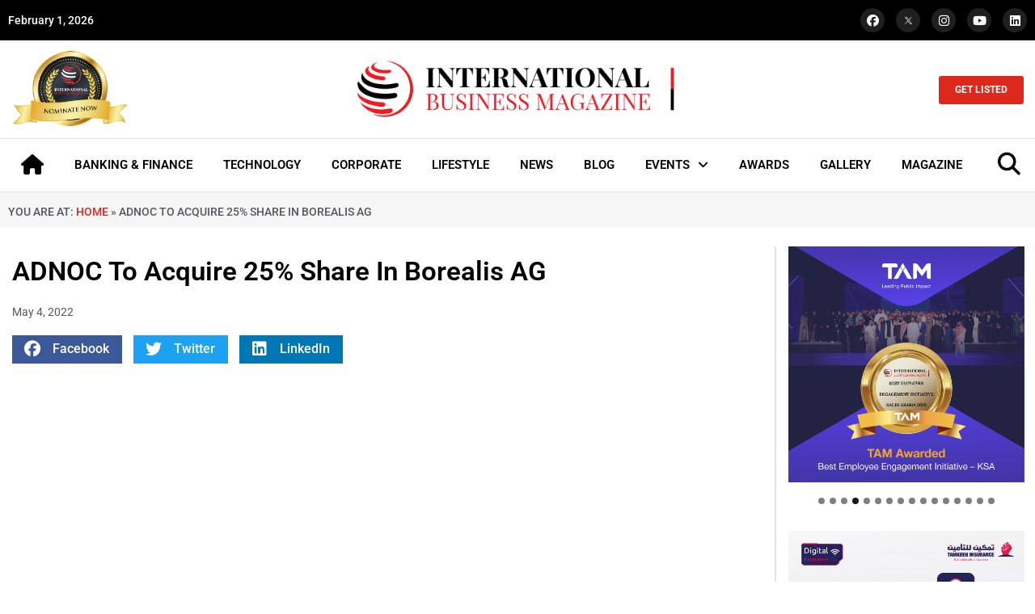

--- FILE ---
content_type: text/html; charset=UTF-8
request_url: https://intlbm.com/2022/05/04/adnoc-to-acquire-25-share-in-borealis-ag/
body_size: 44165
content:
<!doctype html>
<html lang="en-US">
<head>
	<meta charset="UTF-8">
	<meta name="viewport" content="width=device-width, initial-scale=1">
	<link rel="profile" href="https://gmpg.org/xfn/11">
	<meta name='robots' content='index, follow, max-image-preview:large, max-snippet:-1, max-video-preview:-1' />
	<style>img:is([sizes="auto" i], [sizes^="auto," i]) { contain-intrinsic-size: 3000px 1500px }</style>
	
	<!-- This site is optimized with the Yoast SEO Premium plugin v20.13 (Yoast SEO v26.2) - https://yoast.com/wordpress/plugins/seo/ -->
	<title>ADNOC To Acquire 25% Share In Borealis AG - INTLBM</title>
	<meta name="description" content="Abu Dhabi National Oil Co. (ADNOC) , in a recent announcement said that the organization will acquire 25 percent shareholding in Austrian petrochemical company Borealis AG from Mubadala Investment Co., an Abu Dhabi sovereign wealth fund." />
	<link rel="canonical" href="https://intlbm.com/2022/05/04/adnoc-to-acquire-25-share-in-borealis-ag/" />
	<meta property="og:locale" content="en_US" />
	<meta property="og:type" content="article" />
	<meta property="og:title" content="ADNOC To Acquire 25% Share In Borealis AG" />
	<meta property="og:description" content="Abu Dhabi National Oil Co. (ADNOC) , in a recent announcement said that the organization will acquire 25 percent shareholding in Austrian petrochemical company Borealis AG from Mubadala Investment Co., an Abu Dhabi sovereign wealth fund." />
	<meta property="og:url" content="https://intlbm.com/2022/05/04/adnoc-to-acquire-25-share-in-borealis-ag/" />
	<meta property="og:site_name" content="INTLBM" />
	<meta property="article:published_time" content="2022-05-04T05:40:04+00:00" />
	<meta property="article:modified_time" content="2022-05-04T07:18:53+00:00" />
	<meta property="og:image" content="https://intlbm.com/wp-content/uploads/2022/05/ADNOC.png" />
	<meta property="og:image:width" content="1080" />
	<meta property="og:image:height" content="1080" />
	<meta property="og:image:type" content="image/png" />
	<meta name="author" content="Editorial Team" />
	<meta name="twitter:card" content="summary_large_image" />
	<meta name="twitter:label1" content="Written by" />
	<meta name="twitter:data1" content="Editorial Team" />
	<meta name="twitter:label2" content="Est. reading time" />
	<meta name="twitter:data2" content="1 minute" />
	<script type="application/ld+json" class="yoast-schema-graph">{"@context":"https://schema.org","@graph":[{"@type":"Article","@id":"https://intlbm.com/2022/05/04/adnoc-to-acquire-25-share-in-borealis-ag/#article","isPartOf":{"@id":"https://intlbm.com/2022/05/04/adnoc-to-acquire-25-share-in-borealis-ag/"},"author":{"name":"Editorial Team","@id":"https://intlbm.com/#/schema/person/23daead6f223cae7d5184a72dd02303f"},"headline":"ADNOC To Acquire 25% Share In Borealis AG","datePublished":"2022-05-04T05:40:04+00:00","dateModified":"2022-05-04T07:18:53+00:00","mainEntityOfPage":{"@id":"https://intlbm.com/2022/05/04/adnoc-to-acquire-25-share-in-borealis-ag/"},"wordCount":108,"publisher":{"@id":"https://intlbm.com/#organization"},"image":{"@id":"https://intlbm.com/2022/05/04/adnoc-to-acquire-25-share-in-borealis-ag/#primaryimage"},"thumbnailUrl":"https://intlbm.com/wp-content/uploads/2022/05/ADNOC.png","keywords":["AbuDhabiWealthFund","ADNOC","BorealisAG","Mubadala"],"articleSection":["Corporate"],"inLanguage":"en-US"},{"@type":"WebPage","@id":"https://intlbm.com/2022/05/04/adnoc-to-acquire-25-share-in-borealis-ag/","url":"https://intlbm.com/2022/05/04/adnoc-to-acquire-25-share-in-borealis-ag/","name":"ADNOC To Acquire 25% Share In Borealis AG - INTLBM","isPartOf":{"@id":"https://intlbm.com/#website"},"primaryImageOfPage":{"@id":"https://intlbm.com/2022/05/04/adnoc-to-acquire-25-share-in-borealis-ag/#primaryimage"},"image":{"@id":"https://intlbm.com/2022/05/04/adnoc-to-acquire-25-share-in-borealis-ag/#primaryimage"},"thumbnailUrl":"https://intlbm.com/wp-content/uploads/2022/05/ADNOC.png","datePublished":"2022-05-04T05:40:04+00:00","dateModified":"2022-05-04T07:18:53+00:00","description":"Abu Dhabi National Oil Co. (ADNOC) , in a recent announcement said that the organization will acquire 25 percent shareholding in Austrian petrochemical company Borealis AG from Mubadala Investment Co., an Abu Dhabi sovereign wealth fund.","breadcrumb":{"@id":"https://intlbm.com/2022/05/04/adnoc-to-acquire-25-share-in-borealis-ag/#breadcrumb"},"inLanguage":"en-US","potentialAction":[{"@type":"ReadAction","target":["https://intlbm.com/2022/05/04/adnoc-to-acquire-25-share-in-borealis-ag/"]}]},{"@type":"ImageObject","inLanguage":"en-US","@id":"https://intlbm.com/2022/05/04/adnoc-to-acquire-25-share-in-borealis-ag/#primaryimage","url":"https://intlbm.com/wp-content/uploads/2022/05/ADNOC.png","contentUrl":"https://intlbm.com/wp-content/uploads/2022/05/ADNOC.png","width":1080,"height":1080},{"@type":"BreadcrumbList","@id":"https://intlbm.com/2022/05/04/adnoc-to-acquire-25-share-in-borealis-ag/#breadcrumb","itemListElement":[{"@type":"ListItem","position":1,"name":"Home","item":"https://intlbm.com/"},{"@type":"ListItem","position":2,"name":"ADNOC To Acquire 25% Share In Borealis AG"}]},{"@type":"WebSite","@id":"https://intlbm.com/#website","url":"https://intlbm.com/","name":"INTLBM","description":"Home","publisher":{"@id":"https://intlbm.com/#organization"},"potentialAction":[{"@type":"SearchAction","target":{"@type":"EntryPoint","urlTemplate":"https://intlbm.com/?s={search_term_string}"},"query-input":{"@type":"PropertyValueSpecification","valueRequired":true,"valueName":"search_term_string"}}],"inLanguage":"en-US"},{"@type":"Organization","@id":"https://intlbm.com/#organization","name":"INTLBM","url":"https://intlbm.com/","logo":{"@type":"ImageObject","inLanguage":"en-US","@id":"https://intlbm.com/#/schema/logo/image/","url":"https://intlbm.com/wp-content/uploads/2022/05/logo_light.png","contentUrl":"https://intlbm.com/wp-content/uploads/2022/05/logo_light.png","width":500,"height":92,"caption":"INTLBM"},"image":{"@id":"https://intlbm.com/#/schema/logo/image/"}},{"@type":"Person","@id":"https://intlbm.com/#/schema/person/23daead6f223cae7d5184a72dd02303f","name":"Editorial Team","image":{"@type":"ImageObject","inLanguage":"en-US","@id":"https://intlbm.com/#/schema/person/image/","url":"https://secure.gravatar.com/avatar/3ea7c4ae2eed1e8e60207decc7d52aa3?s=96&d=mm&r=g","contentUrl":"https://secure.gravatar.com/avatar/3ea7c4ae2eed1e8e60207decc7d52aa3?s=96&d=mm&r=g","caption":"Editorial Team"},"sameAs":["http://intlbm.com"],"url":"https://intlbm.com/author/intlbmeditorial/"}]}</script>
	<!-- / Yoast SEO Premium plugin. -->


<link rel="alternate" type="application/rss+xml" title="INTLBM &raquo; Feed" href="https://intlbm.com/feed/" />
<script>
window._wpemojiSettings = {"baseUrl":"https:\/\/s.w.org\/images\/core\/emoji\/15.0.3\/72x72\/","ext":".png","svgUrl":"https:\/\/s.w.org\/images\/core\/emoji\/15.0.3\/svg\/","svgExt":".svg","source":{"concatemoji":"https:\/\/intlbm.com\/wp-includes\/js\/wp-emoji-release.min.js?ver=6.7.4"}};
/*! This file is auto-generated */
!function(i,n){var o,s,e;function c(e){try{var t={supportTests:e,timestamp:(new Date).valueOf()};sessionStorage.setItem(o,JSON.stringify(t))}catch(e){}}function p(e,t,n){e.clearRect(0,0,e.canvas.width,e.canvas.height),e.fillText(t,0,0);var t=new Uint32Array(e.getImageData(0,0,e.canvas.width,e.canvas.height).data),r=(e.clearRect(0,0,e.canvas.width,e.canvas.height),e.fillText(n,0,0),new Uint32Array(e.getImageData(0,0,e.canvas.width,e.canvas.height).data));return t.every(function(e,t){return e===r[t]})}function u(e,t,n){switch(t){case"flag":return n(e,"\ud83c\udff3\ufe0f\u200d\u26a7\ufe0f","\ud83c\udff3\ufe0f\u200b\u26a7\ufe0f")?!1:!n(e,"\ud83c\uddfa\ud83c\uddf3","\ud83c\uddfa\u200b\ud83c\uddf3")&&!n(e,"\ud83c\udff4\udb40\udc67\udb40\udc62\udb40\udc65\udb40\udc6e\udb40\udc67\udb40\udc7f","\ud83c\udff4\u200b\udb40\udc67\u200b\udb40\udc62\u200b\udb40\udc65\u200b\udb40\udc6e\u200b\udb40\udc67\u200b\udb40\udc7f");case"emoji":return!n(e,"\ud83d\udc26\u200d\u2b1b","\ud83d\udc26\u200b\u2b1b")}return!1}function f(e,t,n){var r="undefined"!=typeof WorkerGlobalScope&&self instanceof WorkerGlobalScope?new OffscreenCanvas(300,150):i.createElement("canvas"),a=r.getContext("2d",{willReadFrequently:!0}),o=(a.textBaseline="top",a.font="600 32px Arial",{});return e.forEach(function(e){o[e]=t(a,e,n)}),o}function t(e){var t=i.createElement("script");t.src=e,t.defer=!0,i.head.appendChild(t)}"undefined"!=typeof Promise&&(o="wpEmojiSettingsSupports",s=["flag","emoji"],n.supports={everything:!0,everythingExceptFlag:!0},e=new Promise(function(e){i.addEventListener("DOMContentLoaded",e,{once:!0})}),new Promise(function(t){var n=function(){try{var e=JSON.parse(sessionStorage.getItem(o));if("object"==typeof e&&"number"==typeof e.timestamp&&(new Date).valueOf()<e.timestamp+604800&&"object"==typeof e.supportTests)return e.supportTests}catch(e){}return null}();if(!n){if("undefined"!=typeof Worker&&"undefined"!=typeof OffscreenCanvas&&"undefined"!=typeof URL&&URL.createObjectURL&&"undefined"!=typeof Blob)try{var e="postMessage("+f.toString()+"("+[JSON.stringify(s),u.toString(),p.toString()].join(",")+"));",r=new Blob([e],{type:"text/javascript"}),a=new Worker(URL.createObjectURL(r),{name:"wpTestEmojiSupports"});return void(a.onmessage=function(e){c(n=e.data),a.terminate(),t(n)})}catch(e){}c(n=f(s,u,p))}t(n)}).then(function(e){for(var t in e)n.supports[t]=e[t],n.supports.everything=n.supports.everything&&n.supports[t],"flag"!==t&&(n.supports.everythingExceptFlag=n.supports.everythingExceptFlag&&n.supports[t]);n.supports.everythingExceptFlag=n.supports.everythingExceptFlag&&!n.supports.flag,n.DOMReady=!1,n.readyCallback=function(){n.DOMReady=!0}}).then(function(){return e}).then(function(){var e;n.supports.everything||(n.readyCallback(),(e=n.source||{}).concatemoji?t(e.concatemoji):e.wpemoji&&e.twemoji&&(t(e.twemoji),t(e.wpemoji)))}))}((window,document),window._wpemojiSettings);
</script>

<style id='wp-emoji-styles-inline-css'>

	img.wp-smiley, img.emoji {
		display: inline !important;
		border: none !important;
		box-shadow: none !important;
		height: 1em !important;
		width: 1em !important;
		margin: 0 0.07em !important;
		vertical-align: -0.1em !important;
		background: none !important;
		padding: 0 !important;
	}
</style>
<link rel='stylesheet' id='wp-block-library-css' href='https://intlbm.com/wp-includes/css/dist/block-library/style.min.css?ver=6.7.4' media='all' />
<style id='global-styles-inline-css'>
:root{--wp--preset--aspect-ratio--square: 1;--wp--preset--aspect-ratio--4-3: 4/3;--wp--preset--aspect-ratio--3-4: 3/4;--wp--preset--aspect-ratio--3-2: 3/2;--wp--preset--aspect-ratio--2-3: 2/3;--wp--preset--aspect-ratio--16-9: 16/9;--wp--preset--aspect-ratio--9-16: 9/16;--wp--preset--color--black: #000000;--wp--preset--color--cyan-bluish-gray: #abb8c3;--wp--preset--color--white: #ffffff;--wp--preset--color--pale-pink: #f78da7;--wp--preset--color--vivid-red: #cf2e2e;--wp--preset--color--luminous-vivid-orange: #ff6900;--wp--preset--color--luminous-vivid-amber: #fcb900;--wp--preset--color--light-green-cyan: #7bdcb5;--wp--preset--color--vivid-green-cyan: #00d084;--wp--preset--color--pale-cyan-blue: #8ed1fc;--wp--preset--color--vivid-cyan-blue: #0693e3;--wp--preset--color--vivid-purple: #9b51e0;--wp--preset--gradient--vivid-cyan-blue-to-vivid-purple: linear-gradient(135deg,rgba(6,147,227,1) 0%,rgb(155,81,224) 100%);--wp--preset--gradient--light-green-cyan-to-vivid-green-cyan: linear-gradient(135deg,rgb(122,220,180) 0%,rgb(0,208,130) 100%);--wp--preset--gradient--luminous-vivid-amber-to-luminous-vivid-orange: linear-gradient(135deg,rgba(252,185,0,1) 0%,rgba(255,105,0,1) 100%);--wp--preset--gradient--luminous-vivid-orange-to-vivid-red: linear-gradient(135deg,rgba(255,105,0,1) 0%,rgb(207,46,46) 100%);--wp--preset--gradient--very-light-gray-to-cyan-bluish-gray: linear-gradient(135deg,rgb(238,238,238) 0%,rgb(169,184,195) 100%);--wp--preset--gradient--cool-to-warm-spectrum: linear-gradient(135deg,rgb(74,234,220) 0%,rgb(151,120,209) 20%,rgb(207,42,186) 40%,rgb(238,44,130) 60%,rgb(251,105,98) 80%,rgb(254,248,76) 100%);--wp--preset--gradient--blush-light-purple: linear-gradient(135deg,rgb(255,206,236) 0%,rgb(152,150,240) 100%);--wp--preset--gradient--blush-bordeaux: linear-gradient(135deg,rgb(254,205,165) 0%,rgb(254,45,45) 50%,rgb(107,0,62) 100%);--wp--preset--gradient--luminous-dusk: linear-gradient(135deg,rgb(255,203,112) 0%,rgb(199,81,192) 50%,rgb(65,88,208) 100%);--wp--preset--gradient--pale-ocean: linear-gradient(135deg,rgb(255,245,203) 0%,rgb(182,227,212) 50%,rgb(51,167,181) 100%);--wp--preset--gradient--electric-grass: linear-gradient(135deg,rgb(202,248,128) 0%,rgb(113,206,126) 100%);--wp--preset--gradient--midnight: linear-gradient(135deg,rgb(2,3,129) 0%,rgb(40,116,252) 100%);--wp--preset--font-size--small: 13px;--wp--preset--font-size--medium: 20px;--wp--preset--font-size--large: 36px;--wp--preset--font-size--x-large: 42px;--wp--preset--spacing--20: 0.44rem;--wp--preset--spacing--30: 0.67rem;--wp--preset--spacing--40: 1rem;--wp--preset--spacing--50: 1.5rem;--wp--preset--spacing--60: 2.25rem;--wp--preset--spacing--70: 3.38rem;--wp--preset--spacing--80: 5.06rem;--wp--preset--shadow--natural: 6px 6px 9px rgba(0, 0, 0, 0.2);--wp--preset--shadow--deep: 12px 12px 50px rgba(0, 0, 0, 0.4);--wp--preset--shadow--sharp: 6px 6px 0px rgba(0, 0, 0, 0.2);--wp--preset--shadow--outlined: 6px 6px 0px -3px rgba(255, 255, 255, 1), 6px 6px rgba(0, 0, 0, 1);--wp--preset--shadow--crisp: 6px 6px 0px rgba(0, 0, 0, 1);}:root { --wp--style--global--content-size: 800px;--wp--style--global--wide-size: 1200px; }:where(body) { margin: 0; }.wp-site-blocks > .alignleft { float: left; margin-right: 2em; }.wp-site-blocks > .alignright { float: right; margin-left: 2em; }.wp-site-blocks > .aligncenter { justify-content: center; margin-left: auto; margin-right: auto; }:where(.wp-site-blocks) > * { margin-block-start: 24px; margin-block-end: 0; }:where(.wp-site-blocks) > :first-child { margin-block-start: 0; }:where(.wp-site-blocks) > :last-child { margin-block-end: 0; }:root { --wp--style--block-gap: 24px; }:root :where(.is-layout-flow) > :first-child{margin-block-start: 0;}:root :where(.is-layout-flow) > :last-child{margin-block-end: 0;}:root :where(.is-layout-flow) > *{margin-block-start: 24px;margin-block-end: 0;}:root :where(.is-layout-constrained) > :first-child{margin-block-start: 0;}:root :where(.is-layout-constrained) > :last-child{margin-block-end: 0;}:root :where(.is-layout-constrained) > *{margin-block-start: 24px;margin-block-end: 0;}:root :where(.is-layout-flex){gap: 24px;}:root :where(.is-layout-grid){gap: 24px;}.is-layout-flow > .alignleft{float: left;margin-inline-start: 0;margin-inline-end: 2em;}.is-layout-flow > .alignright{float: right;margin-inline-start: 2em;margin-inline-end: 0;}.is-layout-flow > .aligncenter{margin-left: auto !important;margin-right: auto !important;}.is-layout-constrained > .alignleft{float: left;margin-inline-start: 0;margin-inline-end: 2em;}.is-layout-constrained > .alignright{float: right;margin-inline-start: 2em;margin-inline-end: 0;}.is-layout-constrained > .aligncenter{margin-left: auto !important;margin-right: auto !important;}.is-layout-constrained > :where(:not(.alignleft):not(.alignright):not(.alignfull)){max-width: var(--wp--style--global--content-size);margin-left: auto !important;margin-right: auto !important;}.is-layout-constrained > .alignwide{max-width: var(--wp--style--global--wide-size);}body .is-layout-flex{display: flex;}.is-layout-flex{flex-wrap: wrap;align-items: center;}.is-layout-flex > :is(*, div){margin: 0;}body .is-layout-grid{display: grid;}.is-layout-grid > :is(*, div){margin: 0;}body{padding-top: 0px;padding-right: 0px;padding-bottom: 0px;padding-left: 0px;}a:where(:not(.wp-element-button)){text-decoration: underline;}:root :where(.wp-element-button, .wp-block-button__link){background-color: #32373c;border-width: 0;color: #fff;font-family: inherit;font-size: inherit;line-height: inherit;padding: calc(0.667em + 2px) calc(1.333em + 2px);text-decoration: none;}.has-black-color{color: var(--wp--preset--color--black) !important;}.has-cyan-bluish-gray-color{color: var(--wp--preset--color--cyan-bluish-gray) !important;}.has-white-color{color: var(--wp--preset--color--white) !important;}.has-pale-pink-color{color: var(--wp--preset--color--pale-pink) !important;}.has-vivid-red-color{color: var(--wp--preset--color--vivid-red) !important;}.has-luminous-vivid-orange-color{color: var(--wp--preset--color--luminous-vivid-orange) !important;}.has-luminous-vivid-amber-color{color: var(--wp--preset--color--luminous-vivid-amber) !important;}.has-light-green-cyan-color{color: var(--wp--preset--color--light-green-cyan) !important;}.has-vivid-green-cyan-color{color: var(--wp--preset--color--vivid-green-cyan) !important;}.has-pale-cyan-blue-color{color: var(--wp--preset--color--pale-cyan-blue) !important;}.has-vivid-cyan-blue-color{color: var(--wp--preset--color--vivid-cyan-blue) !important;}.has-vivid-purple-color{color: var(--wp--preset--color--vivid-purple) !important;}.has-black-background-color{background-color: var(--wp--preset--color--black) !important;}.has-cyan-bluish-gray-background-color{background-color: var(--wp--preset--color--cyan-bluish-gray) !important;}.has-white-background-color{background-color: var(--wp--preset--color--white) !important;}.has-pale-pink-background-color{background-color: var(--wp--preset--color--pale-pink) !important;}.has-vivid-red-background-color{background-color: var(--wp--preset--color--vivid-red) !important;}.has-luminous-vivid-orange-background-color{background-color: var(--wp--preset--color--luminous-vivid-orange) !important;}.has-luminous-vivid-amber-background-color{background-color: var(--wp--preset--color--luminous-vivid-amber) !important;}.has-light-green-cyan-background-color{background-color: var(--wp--preset--color--light-green-cyan) !important;}.has-vivid-green-cyan-background-color{background-color: var(--wp--preset--color--vivid-green-cyan) !important;}.has-pale-cyan-blue-background-color{background-color: var(--wp--preset--color--pale-cyan-blue) !important;}.has-vivid-cyan-blue-background-color{background-color: var(--wp--preset--color--vivid-cyan-blue) !important;}.has-vivid-purple-background-color{background-color: var(--wp--preset--color--vivid-purple) !important;}.has-black-border-color{border-color: var(--wp--preset--color--black) !important;}.has-cyan-bluish-gray-border-color{border-color: var(--wp--preset--color--cyan-bluish-gray) !important;}.has-white-border-color{border-color: var(--wp--preset--color--white) !important;}.has-pale-pink-border-color{border-color: var(--wp--preset--color--pale-pink) !important;}.has-vivid-red-border-color{border-color: var(--wp--preset--color--vivid-red) !important;}.has-luminous-vivid-orange-border-color{border-color: var(--wp--preset--color--luminous-vivid-orange) !important;}.has-luminous-vivid-amber-border-color{border-color: var(--wp--preset--color--luminous-vivid-amber) !important;}.has-light-green-cyan-border-color{border-color: var(--wp--preset--color--light-green-cyan) !important;}.has-vivid-green-cyan-border-color{border-color: var(--wp--preset--color--vivid-green-cyan) !important;}.has-pale-cyan-blue-border-color{border-color: var(--wp--preset--color--pale-cyan-blue) !important;}.has-vivid-cyan-blue-border-color{border-color: var(--wp--preset--color--vivid-cyan-blue) !important;}.has-vivid-purple-border-color{border-color: var(--wp--preset--color--vivid-purple) !important;}.has-vivid-cyan-blue-to-vivid-purple-gradient-background{background: var(--wp--preset--gradient--vivid-cyan-blue-to-vivid-purple) !important;}.has-light-green-cyan-to-vivid-green-cyan-gradient-background{background: var(--wp--preset--gradient--light-green-cyan-to-vivid-green-cyan) !important;}.has-luminous-vivid-amber-to-luminous-vivid-orange-gradient-background{background: var(--wp--preset--gradient--luminous-vivid-amber-to-luminous-vivid-orange) !important;}.has-luminous-vivid-orange-to-vivid-red-gradient-background{background: var(--wp--preset--gradient--luminous-vivid-orange-to-vivid-red) !important;}.has-very-light-gray-to-cyan-bluish-gray-gradient-background{background: var(--wp--preset--gradient--very-light-gray-to-cyan-bluish-gray) !important;}.has-cool-to-warm-spectrum-gradient-background{background: var(--wp--preset--gradient--cool-to-warm-spectrum) !important;}.has-blush-light-purple-gradient-background{background: var(--wp--preset--gradient--blush-light-purple) !important;}.has-blush-bordeaux-gradient-background{background: var(--wp--preset--gradient--blush-bordeaux) !important;}.has-luminous-dusk-gradient-background{background: var(--wp--preset--gradient--luminous-dusk) !important;}.has-pale-ocean-gradient-background{background: var(--wp--preset--gradient--pale-ocean) !important;}.has-electric-grass-gradient-background{background: var(--wp--preset--gradient--electric-grass) !important;}.has-midnight-gradient-background{background: var(--wp--preset--gradient--midnight) !important;}.has-small-font-size{font-size: var(--wp--preset--font-size--small) !important;}.has-medium-font-size{font-size: var(--wp--preset--font-size--medium) !important;}.has-large-font-size{font-size: var(--wp--preset--font-size--large) !important;}.has-x-large-font-size{font-size: var(--wp--preset--font-size--x-large) !important;}
:root :where(.wp-block-pullquote){font-size: 1.5em;line-height: 1.6;}
</style>
<link rel='stylesheet' id='hello-elementor-css' href='https://intlbm.com/wp-content/themes/hello-elementor/assets/css/reset.css?ver=3.4.4' media='all' />
<link rel='stylesheet' id='hello-elementor-theme-style-css' href='https://intlbm.com/wp-content/themes/hello-elementor/assets/css/theme.css?ver=3.4.4' media='all' />
<link rel='stylesheet' id='hello-elementor-header-footer-css' href='https://intlbm.com/wp-content/themes/hello-elementor/assets/css/header-footer.css?ver=3.4.4' media='all' />
<link rel='stylesheet' id='elementor-frontend-css' href='https://intlbm.com/wp-content/plugins/elementor/assets/css/frontend.min.css?ver=3.32.5' media='all' />
<link rel='stylesheet' id='elementor-post-8-css' href='https://intlbm.com/wp-content/uploads/elementor/css/post-8.css?ver=1769077174' media='all' />
<link rel='stylesheet' id='widget-social-icons-css' href='https://intlbm.com/wp-content/plugins/elementor/assets/css/widget-social-icons.min.css?ver=3.32.5' media='all' />
<link rel='stylesheet' id='e-apple-webkit-css' href='https://intlbm.com/wp-content/plugins/elementor/assets/css/conditionals/apple-webkit.min.css?ver=3.32.5' media='all' />
<link rel='stylesheet' id='widget-image-css' href='https://intlbm.com/wp-content/plugins/elementor/assets/css/widget-image.min.css?ver=3.32.5' media='all' />
<link rel='stylesheet' id='widget-nav-menu-css' href='https://intlbm.com/wp-content/plugins/elementor-pro/assets/css/widget-nav-menu.min.css?ver=3.28.2' media='all' />
<link rel='stylesheet' id='e-sticky-css' href='https://intlbm.com/wp-content/plugins/elementor-pro/assets/css/modules/sticky.min.css?ver=3.28.2' media='all' />
<link rel='stylesheet' id='widget-heading-css' href='https://intlbm.com/wp-content/plugins/elementor/assets/css/widget-heading.min.css?ver=3.32.5' media='all' />
<link rel='stylesheet' id='widget-divider-css' href='https://intlbm.com/wp-content/plugins/elementor/assets/css/widget-divider.min.css?ver=3.32.5' media='all' />
<link rel='stylesheet' id='widget-icon-list-css' href='https://intlbm.com/wp-content/plugins/elementor/assets/css/widget-icon-list.min.css?ver=3.32.5' media='all' />
<link rel='stylesheet' id='widget-breadcrumbs-css' href='https://intlbm.com/wp-content/plugins/elementor-pro/assets/css/widget-breadcrumbs.min.css?ver=3.28.2' media='all' />
<link rel='stylesheet' id='widget-post-info-css' href='https://intlbm.com/wp-content/plugins/elementor-pro/assets/css/widget-post-info.min.css?ver=3.28.2' media='all' />
<link rel='stylesheet' id='elementor-icons-shared-0-css' href='https://intlbm.com/wp-content/plugins/elementor/assets/lib/font-awesome/css/fontawesome.min.css?ver=5.15.3' media='all' />
<link rel='stylesheet' id='elementor-icons-fa-regular-css' href='https://intlbm.com/wp-content/plugins/elementor/assets/lib/font-awesome/css/regular.min.css?ver=5.15.3' media='all' />
<link rel='stylesheet' id='elementor-icons-fa-solid-css' href='https://intlbm.com/wp-content/plugins/elementor/assets/lib/font-awesome/css/solid.min.css?ver=5.15.3' media='all' />
<link rel='stylesheet' id='widget-share-buttons-css' href='https://intlbm.com/wp-content/plugins/elementor-pro/assets/css/widget-share-buttons.min.css?ver=3.28.2' media='all' />
<link rel='stylesheet' id='elementor-icons-fa-brands-css' href='https://intlbm.com/wp-content/plugins/elementor/assets/lib/font-awesome/css/brands.min.css?ver=5.15.3' media='all' />
<link rel='stylesheet' id='widget-post-navigation-css' href='https://intlbm.com/wp-content/plugins/elementor-pro/assets/css/widget-post-navigation.min.css?ver=3.28.2' media='all' />
<link rel='stylesheet' id='elementor-icons-css' href='https://intlbm.com/wp-content/plugins/elementor/assets/lib/eicons/css/elementor-icons.min.css?ver=5.44.0' media='all' />
<link rel='stylesheet' id='elementor-post-46501-css' href='https://intlbm.com/wp-content/uploads/elementor/css/post-46501.css?ver=1769077174' media='all' />
<link rel='stylesheet' id='elementor-post-46537-css' href='https://intlbm.com/wp-content/uploads/elementor/css/post-46537.css?ver=1769077174' media='all' />
<link rel='stylesheet' id='elementor-post-47288-css' href='https://intlbm.com/wp-content/uploads/elementor/css/post-47288.css?ver=1769077177' media='all' />
<link rel='stylesheet' id='eael-general-css' href='https://intlbm.com/wp-content/plugins/essential-addons-for-elementor-lite/assets/front-end/css/view/general.min.css?ver=6.3.3' media='all' />
<link rel='stylesheet' id='elementor-gf-local-roboto-css' href='https://intlbm.com/wp-content/uploads/elementor/google-fonts/css/roboto.css?ver=1743658334' media='all' />
<script src="https://intlbm.com/wp-includes/js/jquery/jquery.min.js?ver=3.7.1" id="jquery-core-js"></script>
<script src="https://intlbm.com/wp-includes/js/jquery/jquery-migrate.min.js?ver=3.4.1" id="jquery-migrate-js"></script>
<link rel="https://api.w.org/" href="https://intlbm.com/wp-json/" /><link rel="alternate" title="JSON" type="application/json" href="https://intlbm.com/wp-json/wp/v2/posts/18538" /><link rel="EditURI" type="application/rsd+xml" title="RSD" href="https://intlbm.com/xmlrpc.php?rsd" />
<meta name="generator" content="WordPress 6.7.4" />
<link rel='shortlink' href='https://intlbm.com/?p=18538' />
<link rel="alternate" title="oEmbed (JSON)" type="application/json+oembed" href="https://intlbm.com/wp-json/oembed/1.0/embed?url=https%3A%2F%2Fintlbm.com%2F2022%2F05%2F04%2Fadnoc-to-acquire-25-share-in-borealis-ag%2F" />
<link rel="alternate" title="oEmbed (XML)" type="text/xml+oembed" href="https://intlbm.com/wp-json/oembed/1.0/embed?url=https%3A%2F%2Fintlbm.com%2F2022%2F05%2F04%2Fadnoc-to-acquire-25-share-in-borealis-ag%2F&#038;format=xml" />
<meta name="generator" content="Elementor 3.32.5; features: additional_custom_breakpoints; settings: css_print_method-external, google_font-enabled, font_display-auto">
			<style>
				.e-con.e-parent:nth-of-type(n+4):not(.e-lazyloaded):not(.e-no-lazyload),
				.e-con.e-parent:nth-of-type(n+4):not(.e-lazyloaded):not(.e-no-lazyload) * {
					background-image: none !important;
				}
				@media screen and (max-height: 1024px) {
					.e-con.e-parent:nth-of-type(n+3):not(.e-lazyloaded):not(.e-no-lazyload),
					.e-con.e-parent:nth-of-type(n+3):not(.e-lazyloaded):not(.e-no-lazyload) * {
						background-image: none !important;
					}
				}
				@media screen and (max-height: 640px) {
					.e-con.e-parent:nth-of-type(n+2):not(.e-lazyloaded):not(.e-no-lazyload),
					.e-con.e-parent:nth-of-type(n+2):not(.e-lazyloaded):not(.e-no-lazyload) * {
						background-image: none !important;
					}
				}
			</style>
			<link rel="icon" href="https://intlbm.com/wp-content/uploads/2021/12/cropped-favicon-32x32.png" sizes="32x32" />
<link rel="icon" href="https://intlbm.com/wp-content/uploads/2021/12/cropped-favicon-192x192.png" sizes="192x192" />
<link rel="apple-touch-icon" href="https://intlbm.com/wp-content/uploads/2021/12/cropped-favicon-180x180.png" />
<meta name="msapplication-TileImage" content="https://intlbm.com/wp-content/uploads/2021/12/cropped-favicon-270x270.png" />
</head>
<body class="post-template-default single single-post postid-18538 single-format-standard wp-custom-logo wp-embed-responsive metaslider-plugin hello-elementor-default elementor-default elementor-kit-8 elementor-page-47288">


<a class="skip-link screen-reader-text" href="#content">Skip to content</a>

		<div data-elementor-type="header" data-elementor-id="46501" class="elementor elementor-46501 elementor-location-header" data-elementor-post-type="elementor_library">
					<section class="elementor-section elementor-top-section elementor-element elementor-element-aa7a543 elementor-section-boxed elementor-section-height-default elementor-section-height-default" data-id="aa7a543" data-element_type="section" data-settings="{&quot;background_background&quot;:&quot;classic&quot;}">
						<div class="elementor-container elementor-column-gap-default">
					<div class="elementor-column elementor-col-50 elementor-top-column elementor-element elementor-element-4bb929e" data-id="4bb929e" data-element_type="column">
			<div class="elementor-widget-wrap elementor-element-populated">
						<div class="elementor-element elementor-element-b542f40 elementor-widget elementor-widget-shortcode" data-id="b542f40" data-element_type="widget" data-widget_type="shortcode.default">
				<div class="elementor-widget-container">
							<div class="elementor-shortcode">February 1, 2026</div>
						</div>
				</div>
					</div>
		</div>
				<div class="elementor-column elementor-col-50 elementor-top-column elementor-element elementor-element-c6849b2" data-id="c6849b2" data-element_type="column">
			<div class="elementor-widget-wrap elementor-element-populated">
						<div class="elementor-element elementor-element-7409da9 elementor-shape-circle e-grid-align-right elementor-grid-0 elementor-widget elementor-widget-social-icons" data-id="7409da9" data-element_type="widget" data-widget_type="social-icons.default">
				<div class="elementor-widget-container">
							<div class="elementor-social-icons-wrapper elementor-grid" role="list">
							<span class="elementor-grid-item" role="listitem">
					<a class="elementor-icon elementor-social-icon elementor-social-icon-facebook elementor-repeater-item-99767bd" href="https://www.facebook.com/intlbm/" target="_blank">
						<span class="elementor-screen-only">Facebook</span>
						<i aria-hidden="true" class="fab fa-facebook"></i>					</a>
				</span>
							<span class="elementor-grid-item" role="listitem">
					<a class="elementor-icon elementor-social-icon elementor-social-icon- elementor-repeater-item-4fa9d54" href="https://twitter.com/ibmag_magazine" target="_blank">
						<span class="elementor-screen-only"></span>
						<svg xmlns="http://www.w3.org/2000/svg" viewBox="0 0 1668.56 1221.19" id="twitter-x"><path d="M283.94,167.31l386.39,516.64L281.5,1104h87.51l340.42-367.76L984.48,1104h297.8L874.15,558.3l361.92-390.99  h-87.51l-313.51,338.7l-253.31-338.7H283.94z M412.63,231.77h136.81l604.13,807.76h-136.81L412.63,231.77z" transform="translate(52.39 -25.059)"></path></svg>					</a>
				</span>
							<span class="elementor-grid-item" role="listitem">
					<a class="elementor-icon elementor-social-icon elementor-social-icon-instagram elementor-repeater-item-d16acb4" href="https://www.instagram.com/intlbm/" target="_blank">
						<span class="elementor-screen-only">Instagram</span>
						<i aria-hidden="true" class="fab fa-instagram"></i>					</a>
				</span>
							<span class="elementor-grid-item" role="listitem">
					<a class="elementor-icon elementor-social-icon elementor-social-icon-youtube elementor-repeater-item-4648cd2" href="https://www.youtube.com/channel/UCBuWqfOHSYLee08RzZI1sKA?view_as=subscriber" target="_blank">
						<span class="elementor-screen-only">Youtube</span>
						<i aria-hidden="true" class="fab fa-youtube"></i>					</a>
				</span>
							<span class="elementor-grid-item" role="listitem">
					<a class="elementor-icon elementor-social-icon elementor-social-icon-linkedin elementor-repeater-item-b968a1b" href="https://www.linkedin.com/company/international-business-magazine/" target="_blank">
						<span class="elementor-screen-only">Linkedin</span>
						<i aria-hidden="true" class="fab fa-linkedin"></i>					</a>
				</span>
					</div>
						</div>
				</div>
					</div>
		</div>
					</div>
		</section>
				<section class="elementor-section elementor-top-section elementor-element elementor-element-9ea5112 elementor-hidden-tablet elementor-hidden-mobile elementor-section-boxed elementor-section-height-default elementor-section-height-default" data-id="9ea5112" data-element_type="section">
						<div class="elementor-container elementor-column-gap-default">
					<div class="elementor-column elementor-col-33 elementor-top-column elementor-element elementor-element-b495d08" data-id="b495d08" data-element_type="column">
			<div class="elementor-widget-wrap elementor-element-populated">
						<div class="elementor-element elementor-element-9820dec elementor-widget elementor-widget-image" data-id="9820dec" data-element_type="widget" data-widget_type="image.default">
				<div class="elementor-widget-container">
																<a href="https://intlbm.com/nomination/">
							<img loading="lazy" width="479" height="322" src="https://intlbm.com/wp-content/uploads/2022/01/nominatenow-e1708066231932.png" class="attachment-full size-full wp-image-14946" alt="" srcset="https://intlbm.com/wp-content/uploads/2022/01/nominatenow-e1708066231932.png 479w, https://intlbm.com/wp-content/uploads/2022/01/nominatenow-e1708066231932-300x202.png 300w" sizes="(max-width: 479px) 100vw, 479px" />								</a>
															</div>
				</div>
					</div>
		</div>
				<div class="elementor-column elementor-col-33 elementor-top-column elementor-element elementor-element-3d9dd3b" data-id="3d9dd3b" data-element_type="column">
			<div class="elementor-widget-wrap elementor-element-populated">
						<div class="elementor-element elementor-element-e5ba2e2 elementor-widget elementor-widget-theme-site-logo elementor-widget-image" data-id="e5ba2e2" data-element_type="widget" data-widget_type="theme-site-logo.default">
				<div class="elementor-widget-container">
											<a href="https://intlbm.com">
			<img loading="lazy" width="500" height="92" src="https://intlbm.com/wp-content/uploads/2022/05/logo_light.png" class="attachment-full size-full wp-image-18586" alt="" srcset="https://intlbm.com/wp-content/uploads/2022/05/logo_light.png 500w, https://intlbm.com/wp-content/uploads/2022/05/logo_light-300x55.png 300w, https://intlbm.com/wp-content/uploads/2022/05/logo_light-150x28.png 150w, https://intlbm.com/wp-content/uploads/2022/05/logo_light-450x83.png 450w" sizes="(max-width: 500px) 100vw, 500px" />				</a>
											</div>
				</div>
					</div>
		</div>
				<div class="elementor-column elementor-col-33 elementor-top-column elementor-element elementor-element-27a0b7e" data-id="27a0b7e" data-element_type="column">
			<div class="elementor-widget-wrap elementor-element-populated">
						<div class="elementor-element elementor-element-64e5004 elementor-align-right elementor-widget elementor-widget-button" data-id="64e5004" data-element_type="widget" data-widget_type="button.default">
				<div class="elementor-widget-container">
									<div class="elementor-button-wrapper">
					<a class="elementor-button elementor-button-link elementor-size-sm" href="https://intlbm.com/get-listed/">
						<span class="elementor-button-content-wrapper">
									<span class="elementor-button-text">GET LISTED</span>
					</span>
					</a>
				</div>
								</div>
				</div>
					</div>
		</div>
					</div>
		</section>
				<section class="elementor-section elementor-top-section elementor-element elementor-element-43a7c80 elementor-hidden-tablet elementor-hidden-mobile elementor-section-boxed elementor-section-height-default elementor-section-height-default" data-id="43a7c80" data-element_type="section" data-settings="{&quot;background_background&quot;:&quot;classic&quot;,&quot;sticky&quot;:&quot;top&quot;,&quot;sticky_on&quot;:[&quot;desktop&quot;,&quot;tablet&quot;,&quot;mobile&quot;],&quot;sticky_offset&quot;:0,&quot;sticky_effects_offset&quot;:0,&quot;sticky_anchor_link_offset&quot;:0}">
						<div class="elementor-container elementor-column-gap-default">
					<div class="elementor-column elementor-col-50 elementor-top-column elementor-element elementor-element-cc7f225" data-id="cc7f225" data-element_type="column">
			<div class="elementor-widget-wrap elementor-element-populated">
						<div class="elementor-element elementor-element-50cb02e elementor-nav-menu__align-justify elementor-nav-menu--stretch elementor-nav-menu--dropdown-tablet elementor-nav-menu__text-align-aside elementor-nav-menu--toggle elementor-nav-menu--burger elementor-widget elementor-widget-nav-menu" data-id="50cb02e" data-element_type="widget" data-settings="{&quot;full_width&quot;:&quot;stretch&quot;,&quot;submenu_icon&quot;:{&quot;value&quot;:&quot;&lt;i class=\&quot;fas fa-angle-down\&quot;&gt;&lt;\/i&gt;&quot;,&quot;library&quot;:&quot;fa-solid&quot;},&quot;layout&quot;:&quot;horizontal&quot;,&quot;toggle&quot;:&quot;burger&quot;}" data-widget_type="nav-menu.default">
				<div class="elementor-widget-container">
								<nav aria-label="Menu" class="elementor-nav-menu--main elementor-nav-menu__container elementor-nav-menu--layout-horizontal e--pointer-none">
				<ul id="menu-1-50cb02e" class="elementor-nav-menu"><li class="menu-item menu-item-type-custom menu-item-object-custom menu-item-967"><a href="/" class="elementor-item"><i class="fa fa-home icon" style="font-size:25px;"></i></a></li>
<li class="menu-item menu-item-type-taxonomy menu-item-object-category menu-item-13369"><a href="https://intlbm.com/category/banking-and-finance/" class="elementor-item">BANKING &#038; FINANCE</a></li>
<li class="menu-item menu-item-type-taxonomy menu-item-object-category menu-item-13363"><a href="https://intlbm.com/category/technology/" class="elementor-item">TECHNOLOGY</a></li>
<li class="menu-item menu-item-type-taxonomy menu-item-object-category current-post-ancestor current-menu-parent current-post-parent menu-item-13360"><a href="https://intlbm.com/category/corporate/" class="elementor-item">CORPORATE</a></li>
<li class="menu-item menu-item-type-taxonomy menu-item-object-category menu-item-13381"><a href="https://intlbm.com/category/lifestyle/" class="elementor-item">LIFESTYLE</a></li>
<li class="menu-item menu-item-type-post_type menu-item-object-page menu-item-15083"><a href="https://intlbm.com/news/" class="elementor-item">NEWS</a></li>
<li class="menu-item menu-item-type-taxonomy menu-item-object-category menu-item-14943"><a href="https://intlbm.com/category/blog/" class="elementor-item">BLOG</a></li>
<li class="menu-item menu-item-type-taxonomy menu-item-object-category menu-item-has-children menu-item-14940"><a href="https://intlbm.com/category/events/" class="elementor-item">EVENTS</a>
<ul class="sub-menu elementor-nav-menu--dropdown">
	<li class="menu-item menu-item-type-post_type menu-item-object-page menu-item-64784"><a href="https://intlbm.com/events-2026/" class="elementor-sub-item">Events 2026</a></li>
</ul>
</li>
<li class="menu-item menu-item-type-custom menu-item-object-custom menu-item-13961"><a href="/awards#awards" class="elementor-item elementor-item-anchor">AWARDS</a></li>
<li class="menu-item menu-item-type-post_type menu-item-object-page menu-item-45867"><a href="https://intlbm.com/gallery/" class="elementor-item">GALLERY</a></li>
<li class="menu-item menu-item-type-post_type menu-item-object-page menu-item-47101"><a href="https://intlbm.com/magazine/" class="elementor-item">MAGAZINE</a></li>
</ul>			</nav>
					<div class="elementor-menu-toggle" role="button" tabindex="0" aria-label="Menu Toggle" aria-expanded="false">
			<i aria-hidden="true" role="presentation" class="elementor-menu-toggle__icon--open eicon-menu-bar"></i><i aria-hidden="true" role="presentation" class="elementor-menu-toggle__icon--close eicon-close"></i>		</div>
					<nav class="elementor-nav-menu--dropdown elementor-nav-menu__container" aria-hidden="true">
				<ul id="menu-2-50cb02e" class="elementor-nav-menu"><li class="menu-item menu-item-type-custom menu-item-object-custom menu-item-967"><a href="/" class="elementor-item" tabindex="-1"><i class="fa fa-home icon" style="font-size:25px;"></i></a></li>
<li class="menu-item menu-item-type-taxonomy menu-item-object-category menu-item-13369"><a href="https://intlbm.com/category/banking-and-finance/" class="elementor-item" tabindex="-1">BANKING &#038; FINANCE</a></li>
<li class="menu-item menu-item-type-taxonomy menu-item-object-category menu-item-13363"><a href="https://intlbm.com/category/technology/" class="elementor-item" tabindex="-1">TECHNOLOGY</a></li>
<li class="menu-item menu-item-type-taxonomy menu-item-object-category current-post-ancestor current-menu-parent current-post-parent menu-item-13360"><a href="https://intlbm.com/category/corporate/" class="elementor-item" tabindex="-1">CORPORATE</a></li>
<li class="menu-item menu-item-type-taxonomy menu-item-object-category menu-item-13381"><a href="https://intlbm.com/category/lifestyle/" class="elementor-item" tabindex="-1">LIFESTYLE</a></li>
<li class="menu-item menu-item-type-post_type menu-item-object-page menu-item-15083"><a href="https://intlbm.com/news/" class="elementor-item" tabindex="-1">NEWS</a></li>
<li class="menu-item menu-item-type-taxonomy menu-item-object-category menu-item-14943"><a href="https://intlbm.com/category/blog/" class="elementor-item" tabindex="-1">BLOG</a></li>
<li class="menu-item menu-item-type-taxonomy menu-item-object-category menu-item-has-children menu-item-14940"><a href="https://intlbm.com/category/events/" class="elementor-item" tabindex="-1">EVENTS</a>
<ul class="sub-menu elementor-nav-menu--dropdown">
	<li class="menu-item menu-item-type-post_type menu-item-object-page menu-item-64784"><a href="https://intlbm.com/events-2026/" class="elementor-sub-item" tabindex="-1">Events 2026</a></li>
</ul>
</li>
<li class="menu-item menu-item-type-custom menu-item-object-custom menu-item-13961"><a href="/awards#awards" class="elementor-item elementor-item-anchor" tabindex="-1">AWARDS</a></li>
<li class="menu-item menu-item-type-post_type menu-item-object-page menu-item-45867"><a href="https://intlbm.com/gallery/" class="elementor-item" tabindex="-1">GALLERY</a></li>
<li class="menu-item menu-item-type-post_type menu-item-object-page menu-item-47101"><a href="https://intlbm.com/magazine/" class="elementor-item" tabindex="-1">MAGAZINE</a></li>
</ul>			</nav>
						</div>
				</div>
					</div>
		</div>
				<div class="elementor-column elementor-col-50 elementor-top-column elementor-element elementor-element-754fd3b" data-id="754fd3b" data-element_type="column">
			<div class="elementor-widget-wrap elementor-element-populated">
						<div class="elementor-element elementor-element-5adb894 elementor-view-default elementor-widget elementor-widget-icon" data-id="5adb894" data-element_type="widget" data-widget_type="icon.default">
				<div class="elementor-widget-container">
							<div class="elementor-icon-wrapper">
			<a class="elementor-icon" href="#elementor-action%3Aaction%3Dpopup%3Aopen%26settings%3DeyJpZCI6IjQ3NDE4IiwidG9nZ2xlIjpmYWxzZX0%3D">
			<i aria-hidden="true" class="fas fa-search"></i>			</a>
		</div>
						</div>
				</div>
					</div>
		</div>
					</div>
		</section>
				<section class="elementor-section elementor-top-section elementor-element elementor-element-29a6e04 elementor-hidden-desktop elementor-section-boxed elementor-section-height-default elementor-section-height-default" data-id="29a6e04" data-element_type="section" data-settings="{&quot;background_background&quot;:&quot;classic&quot;,&quot;sticky&quot;:&quot;top&quot;,&quot;sticky_on&quot;:[&quot;desktop&quot;,&quot;tablet&quot;,&quot;mobile&quot;],&quot;sticky_offset&quot;:0,&quot;sticky_effects_offset&quot;:0,&quot;sticky_anchor_link_offset&quot;:0}">
						<div class="elementor-container elementor-column-gap-default">
					<div class="elementor-column elementor-col-33 elementor-top-column elementor-element elementor-element-59d7173" data-id="59d7173" data-element_type="column">
			<div class="elementor-widget-wrap elementor-element-populated">
						<div class="elementor-element elementor-element-fb938f3 elementor-widget elementor-widget-ucaddon_ue_side_menu" data-id="fb938f3" data-element_type="widget" data-widget_type="ucaddon_ue_side_menu.default">
				<div class="elementor-widget-container">
					
<!-- start Side Menu -->
		<link id='font-awesome-css' href='https://intlbm.com/wp-content/plugins/unlimited-elements-for-elementor-premium/assets_libraries/font-awesome6/fontawesome-all.min.css' type='text/css' rel='stylesheet' >
		<link id='font-awesome-4-shim-css' href='https://intlbm.com/wp-content/plugins/unlimited-elements-for-elementor-premium/assets_libraries/font-awesome6/fontawesome-v4-shims.min.css' type='text/css' rel='stylesheet' >

<style>/* widget: Side Menu */

#uc_ue_side_menu_elementor_fb938f3 *
{
  box-sizing:border-box;
  -webkit-box-sizing: border-box;
  -moz-box-sizing: border-box;
}

body.uc-menu-push{
  	transition: padding-left 1s, padding-right 1s;
}

.swiper-container{
  transition: transform 1s;
}

  body.menu-opened{
      overflow: hidden;
  }

#uc_ue_side_menu_elementor_fb938f3 .uc-side-menu-wrapper
{
  position:relative;
}

#uc_ue_side_menu_elementor_fb938f3 .uc-menu-button-wrapper{
	position: relative;
}


#uc_ue_side_menu_elementor_fb938f3 .menu-right-open {
	width: 300px;
	top: 0;
	right: 0;
	margin-right: 0px;
	margin-left: 0px;
	transition: 1s;
	z-index: 999999;
	position: fixed;
}

#uc_ue_side_menu_elementor_fb938f3 .menu-right-close {
	width: 300px;
	top: 0;
	right: 0;
	margin-right: -300px;
	transition: 1s;
	z-index: 1;
	height: 100%;
	position: fixed;
}

#uc_ue_side_menu_elementor_fb938f3 .menu-left-open {
	width: 300px;
	top: 0;
	left: 0;
	margin-right: 0px;
	margin-left: 0px;
	transition: 1s;
	z-index: 999999;
	height: 100%;
	position: fixed;
}

#uc_ue_side_menu_elementor_fb938f3 .menu-left-close {
	width: 300px;
	top: 0;
	left: 0;
	margin-left: -300px;
	transition: 1s;
	z-index: 1;
	height: 100%;
	position: fixed;
}
	
#uc_ue_side_menu_elementor_fb938f3 .uc-menu-item-pointer {
    display: inline-block;
    margin:0px 15px;
    vertical-align: middle;
}






#uc_ue_side_menu_elementor_fb938f3 .uc-side-menu-items
{
  position:relative;
  height:100vh;
  overflow-x: hidden;
  transition:1s;
}

#uc_ue_side_menu_elementor_fb938f3 .open_side_menu
{
  cursor:pointer;
  align-items:center;
  justify-content:center;
  transition: 0.4s ease;
  position: relative;
  line-height:1em;
      	display: flex;
  }

#uc_ue_side_menu_elementor_fb938f3 .open_side_menu svg
{
  height:1em;
  width:1em;
}

#uc_ue_side_menu_elementor_fb938f3 .open_side_menu_toggle
{
  position: relative;
  -webkit-box-flex: 0;
  flex: none;
  width: 100%;
  height: 2px;
  display: flex;
  align-items: center;
  justify-content: center;
  transition: all 0.4s ease;
}
#uc_ue_side_menu_elementor_fb938f3 .open_side_menu_toggle:before,
#uc_ue_side_menu_elementor_fb938f3 .open_side_menu_toggle:after {
  content: '';
  position: absolute;
  z-index: 1;
  top: -10px;
  left: 0;
  width: 100%;
  height: 2px;
  background: inherit;
}
	
#uc_ue_side_menu_elementor_fb938f3 .open_side_menu_toggle:after {
  top: 10px;
}

	

#uc_ue_side_menu_elementor_fb938f3 .open_side_menu.uc-close-action .open_side_menu_toggle
{
  -webkit-transform: rotate(90deg);
  transform: rotate(135deg);
}
#uc_ue_side_menu_elementor_fb938f3 .open_side_menu.uc-close-action .open_side_menu_toggle:before,
#uc_ue_side_menu_elementor_fb938f3 .open_side_menu.uc-close-action .open_side_menu_toggle:after
{
  top: 0;
  -webkit-transform: rotate(90deg);
  transform: rotate(90deg);
}
#uc_ue_side_menu_elementor_fb938f3 .open_side_menu.uc-close-action .open_side_menu_toggle:after
{
 opacity: 0;
}
#uc_ue_side_menu_elementor_fb938f3 .open_side_menu.uc-close-action:hover .open_side_menu_toggle
{
  -webkit-transform: rotate(225deg);
  transform: rotate(225deg);
}


#uc_ue_side_menu_elementor_fb938f3 .uc-side-menu-title
{
  text-align:left;
}

.menu-left-open .uc-close-side-menu, .menu-right-open .uc-close-side-menu
{
  display:flex;
  opacity:1;
}

.menu-left-close .uc-close-side-menu, .menu-right-close .uc-close-side-menu
{
  display:none;
}

.uc-close-side-menu
{
  line-height:1em;
}

.uc-close-side-menu svg
{
  height:1em;
  width:1em;
}

#uc_ue_side_menu_elementor_fb938f3 .menu-left-open .ue_side_menu_overlay, #uc_ue_side_menu_elementor_fb938f3 .menu-right-open .ue_side_menu_overlay
{
  display:block;
  opacity:1;
  transition:1s;
}

#uc_ue_side_menu_elementor_fb938f3 .menu-left-close .ue_side_menu_overlay, #uc_ue_side_menu_elementor_fb938f3 .menu-right-close .ue_side_menu_overlay
{
  display:none;
  opacity:0;
  transition:1s;
}

#uc_ue_side_menu_elementor_fb938f3 .uc-close-side-menu
{
  position:absolute;
  right:0px;
  cursor:pointer;
  justify-content:center;
  align-items:center;
  z-index:1;
}


#uc_ue_side_menu_elementor_fb938f3 .uc-side-menu-items ul
{
  padding:0px;
  margin-left:0px;
  margin-right: 0;
  margin-bottom: 0;
  list-style:none;
}

#uc_ue_side_menu_elementor_fb938f3 .uc-side-menu-items ul a
{
  display:flex;
  align-items: center;
  justify-content: start;
  text-decoration:none;
  position:relative;
}


#uc_ue_side_menu_elementor_fb938f3 .sub-menu {
    overflow: hidden;
    list-style: none;
    height: auto;
    transition: 0.5s;
  	
}

#uc_ue_side_menu_elementor_fb938f3 .side-menu-search-holder
{
  display:flex;
  overflow:hidden;
}

#uc_ue_side_menu_elementor_fb938f3 .side-menu-search-holder input
{
  border:none;
  border-radius:0px;
  flex:1;
  min-width: 0;
  
}
#uc_ue_side_menu_elementor_fb938f3 .side-menu-search-holder button
{
  border:none;
  display:flex;
  cursor:pointer;
  align-items:center;
  justify-content:center;
  border-radius:0px;
  flex-grow: 0;
  flex-shrink: 0;
}

#uc_ue_side_menu_elementor_fb938f3 .side-menu-buttons
{
  display:flex;
}

#uc_ue_side_menu_elementor_fb938f3 .side-menu-button
{
  flex:1;
  text-decoration:none;
}

.side-menu-button
{
  font-size:12px;
}


#uc_ue_side_menu_elementor_fb938f3  .ue_side_menu_overlay
{
  position:fixed;
  top:0;
  bottom:0;
  left:0;
  right:0;
  transition:1s;
  opacity:0;
}



	

  








/* On screens that are 768px */
@media screen and (max-width: 768px) {
  
  #uc_ue_side_menu_elementor_fb938f3 .menu-right-open {
      width: 300px;
  }

  #uc_ue_side_menu_elementor_fb938f3 .menu-right-close {
      width: 300px;
      margin-right: -300px;

  }

  #uc_ue_side_menu_elementor_fb938f3 .menu-left-open {
      width: 300px;	
  }

  #uc_ue_side_menu_elementor_fb938f3 .menu-left-close {
      width: 300px;
      margin-left: -300px;
  }
}

/* On screens that are 420px */
@media screen and (max-width: 420px) {
  
  #uc_ue_side_menu_elementor_fb938f3 .menu-right-open {
      width: ;
  }

  #uc_ue_side_menu_elementor_fb938f3 .menu-right-close {
      width: ;
      margin-right: -;

  }

  #uc_ue_side_menu_elementor_fb938f3 .menu-left-open {
      width: ;

  }

  #uc_ue_side_menu_elementor_fb938f3 .menu-left-close {
      width: ;
      margin-left: -;
  }
  
}

</style>

<div id="uc_ue_side_menu_elementor_fb938f3" class="uc-side-menu-main-wrapper" data-closeonbody="false" data-push="false" data-push-mobile="false" data-expand="false" data-first-expand="false" data-clickable="false" data-closeothers="false" data-push-method="padding">
     
      <div class="uc-menu-button-wrapper" style="display:flex; justify-content:flex-start;">
          
               <div class="open_side_menu">
                                    <i class='fas fa-bars'></i>
                         	   </div>
          
      </div>
  
  	    
      <div class="uc-side-menu-wrapper menu-left-close" data-name="" data-openonload="false" style="display: none;">
        			                        <div class="ue_side_menu_overlay"></div>
        		            
                        <div class="uc-close-side-menu"><i class='fas fa-times'></i></div>
                    
          <div class="side-menu-holder">
              <div class="uc-side-menu-items">
                 
                
                  <div class="uc-header">
                      
                                            
                  </div>
                
                <div class="ue_logo"><img loading="lazy" src="https://intlbm.com/wp-content/uploads/2022/05/logo_light.png"  src="https://intlbm.com/wp-content/uploads/2022/05/logo_light.png" alt="logo_light" width="500" height="92"></div>                
                                  
                                    
                  <div></div>
                                    
                   <ul id="menu-mobile-main" class="uc-list-menu"><li id="menu-item-47548" class="menu-item menu-item-type-post_type menu-item-object-page menu-item-home menu-item-47548"><a href="https://intlbm.com/">Home</a></li>
<li id="menu-item-15739" class="menu-item menu-item-type-taxonomy menu-item-object-category menu-item-15739"><a href="https://intlbm.com/category/banking-and-finance/">Banking and Finance</a></li>
<li id="menu-item-15740" class="menu-item menu-item-type-taxonomy menu-item-object-category current-post-ancestor current-menu-parent current-post-parent menu-item-15740"><a href="https://intlbm.com/category/corporate/">Corporate</a></li>
<li id="menu-item-15741" class="menu-item menu-item-type-taxonomy menu-item-object-category menu-item-15741"><a href="https://intlbm.com/category/news/">News</a></li>
<li id="menu-item-15742" class="menu-item menu-item-type-taxonomy menu-item-object-category menu-item-15742"><a href="https://intlbm.com/category/technology/">Technology</a></li>
<li id="menu-item-15743" class="menu-item menu-item-type-taxonomy menu-item-object-category menu-item-15743"><a href="https://intlbm.com/category/blog/">Blog</a></li>
<li id="menu-item-15744" class="menu-item menu-item-type-taxonomy menu-item-object-category menu-item-15744"><a href="https://intlbm.com/category/lifestyle/">Lifestyle</a></li>
<li id="menu-item-15747" class="menu-item menu-item-type-taxonomy menu-item-object-category menu-item-has-children menu-item-15747"><a href="https://intlbm.com/category/events/">Events</a>
<ul class="sub-menu">
	<li id="menu-item-64783" class="menu-item menu-item-type-post_type menu-item-object-page menu-item-64783"><a href="https://intlbm.com/events-2026/">Events 2026</a></li>
</ul>
</li>
<li id="menu-item-15750" class="menu-item menu-item-type-post_type menu-item-object-page menu-item-15750"><a href="https://intlbm.com/awards/">Awards</a></li>
<li id="menu-item-45868" class="menu-item menu-item-type-post_type menu-item-object-page menu-item-45868"><a href="https://intlbm.com/gallery/">Gallery</a></li>
<li id="menu-item-15758" class="menu-item menu-item-type-post_type menu-item-object-page menu-item-15758"><a href="https://intlbm.com/nomination/">Nomination</a></li>
<li id="menu-item-51304" class="menu-item menu-item-type-post_type menu-item-object-page menu-item-51304"><a href="https://intlbm.com/magazine/">Magazine</a></li>
<li id="menu-item-15754" class="menu-item menu-item-type-post_type menu-item-object-page menu-item-15754"><a href="https://intlbm.com/get-listed/">Get Listed</a></li>
<li id="menu-item-15751" class="menu-item menu-item-type-post_type menu-item-object-page menu-item-15751"><a href="https://intlbm.com/about-us/">About us</a></li>
<li id="menu-item-15753" class="menu-item menu-item-type-post_type menu-item-object-page menu-item-15753"><a href="https://intlbm.com/get-in-touch/">Get In Touch</a></li>
<li id="menu-item-15752" class="menu-item menu-item-type-post_type menu-item-object-page menu-item-15752"><a href="https://intlbm.com/sitemap/">Sitemap</a></li>
</ul>                 
                   <div></div>
                
                  		
                
              </div>
          </div>
      </div>
  
</div>
<!-- end Side Menu -->				</div>
				</div>
					</div>
		</div>
				<div class="elementor-column elementor-col-33 elementor-top-column elementor-element elementor-element-bc85913" data-id="bc85913" data-element_type="column">
			<div class="elementor-widget-wrap elementor-element-populated">
						<div class="elementor-element elementor-element-1772daa elementor-widget elementor-widget-theme-site-logo elementor-widget-image" data-id="1772daa" data-element_type="widget" data-widget_type="theme-site-logo.default">
				<div class="elementor-widget-container">
											<a href="https://intlbm.com">
			<img loading="lazy" width="500" height="92" src="https://intlbm.com/wp-content/uploads/2022/05/logo_light.png" class="attachment-full size-full wp-image-18586" alt="" srcset="https://intlbm.com/wp-content/uploads/2022/05/logo_light.png 500w, https://intlbm.com/wp-content/uploads/2022/05/logo_light-300x55.png 300w, https://intlbm.com/wp-content/uploads/2022/05/logo_light-150x28.png 150w, https://intlbm.com/wp-content/uploads/2022/05/logo_light-450x83.png 450w" sizes="(max-width: 500px) 100vw, 500px" />				</a>
											</div>
				</div>
					</div>
		</div>
				<div class="elementor-column elementor-col-33 elementor-top-column elementor-element elementor-element-c1ee91f" data-id="c1ee91f" data-element_type="column">
			<div class="elementor-widget-wrap elementor-element-populated">
						<div class="elementor-element elementor-element-75541bd elementor-view-default elementor-widget elementor-widget-icon" data-id="75541bd" data-element_type="widget" data-widget_type="icon.default">
				<div class="elementor-widget-container">
							<div class="elementor-icon-wrapper">
			<a class="elementor-icon" href="#elementor-action%3Aaction%3Dpopup%3Aopen%26settings%3DeyJpZCI6IjQ3NDE4IiwidG9nZ2xlIjpmYWxzZX0%3D">
			<i aria-hidden="true" class="fas fa-search"></i>			</a>
		</div>
						</div>
				</div>
					</div>
		</div>
					</div>
		</section>
				</div>
				<div data-elementor-type="single-post" data-elementor-id="47288" class="elementor elementor-47288 elementor-location-single post-18538 post type-post status-publish format-standard has-post-thumbnail hentry category-corporate tag-abudhabiwealthfund tag-adnoc-2 tag-borealisag tag-mubadala-2" data-elementor-post-type="elementor_library">
					<section class="elementor-section elementor-top-section elementor-element elementor-element-66987e8 elementor-section-boxed elementor-section-height-default elementor-section-height-default" data-id="66987e8" data-element_type="section" data-settings="{&quot;background_background&quot;:&quot;classic&quot;}">
						<div class="elementor-container elementor-column-gap-default">
					<div class="elementor-column elementor-col-100 elementor-top-column elementor-element elementor-element-8ea0447" data-id="8ea0447" data-element_type="column">
			<div class="elementor-widget-wrap elementor-element-populated">
						<div class="elementor-element elementor-element-26de799 elementor-align-left elementor-widget elementor-widget-breadcrumbs" data-id="26de799" data-element_type="widget" data-widget_type="breadcrumbs.default">
				<div class="elementor-widget-container">
					<p id="breadcrumbs">	YOU ARE AT:
<span><span><a href="https://intlbm.com/">Home</a></span> » <span class="breadcrumb_last" aria-current="page">ADNOC To Acquire 25% Share In Borealis AG</span></span></p>				</div>
				</div>
					</div>
		</div>
					</div>
		</section>
				<section class="elementor-section elementor-top-section elementor-element elementor-element-0c3d84f elementor-section-boxed elementor-section-height-default elementor-section-height-default" data-id="0c3d84f" data-element_type="section">
						<div class="elementor-container elementor-column-gap-default">
					<div class="elementor-column elementor-col-66 elementor-top-column elementor-element elementor-element-a3bd05f" data-id="a3bd05f" data-element_type="column">
			<div class="elementor-widget-wrap elementor-element-populated">
						<div class="elementor-element elementor-element-e97ebca elementor-widget elementor-widget-theme-post-title elementor-page-title elementor-widget-heading" data-id="e97ebca" data-element_type="widget" data-widget_type="theme-post-title.default">
				<div class="elementor-widget-container">
					<h1 class="elementor-heading-title elementor-size-default">ADNOC To Acquire 25% Share In  Borealis AG</h1>				</div>
				</div>
				<div class="elementor-element elementor-element-af969f2 elementor-align-left elementor-widget elementor-widget-post-info" data-id="af969f2" data-element_type="widget" data-widget_type="post-info.default">
				<div class="elementor-widget-container">
							<ul class="elementor-inline-items elementor-icon-list-items elementor-post-info">
								<li class="elementor-icon-list-item elementor-repeater-item-9aa943a elementor-inline-item" itemprop="datePublished">
													<span class="elementor-icon-list-text elementor-post-info__item elementor-post-info__item--type-date">
										<time>May 4, 2022</time>					</span>
								</li>
				</ul>
						</div>
				</div>
				<div class="elementor-element elementor-element-8382d63 elementor-share-buttons--skin-flat elementor-share-buttons--align-left elementor-share-buttons--view-icon-text elementor-share-buttons--shape-square elementor-grid-0 elementor-share-buttons--color-official elementor-widget elementor-widget-share-buttons" data-id="8382d63" data-element_type="widget" data-widget_type="share-buttons.default">
				<div class="elementor-widget-container">
							<div class="elementor-grid">
								<div class="elementor-grid-item">
						<div
							class="elementor-share-btn elementor-share-btn_facebook"
							role="button"
							tabindex="0"
							aria-label="Share on facebook"
						>
															<span class="elementor-share-btn__icon">
								<i class="fab fa-facebook" aria-hidden="true"></i>							</span>
																						<div class="elementor-share-btn__text">
																			<span class="elementor-share-btn__title">
										Facebook									</span>
																	</div>
													</div>
					</div>
									<div class="elementor-grid-item">
						<div
							class="elementor-share-btn elementor-share-btn_twitter"
							role="button"
							tabindex="0"
							aria-label="Share on twitter"
						>
															<span class="elementor-share-btn__icon">
								<i class="fab fa-twitter" aria-hidden="true"></i>							</span>
																						<div class="elementor-share-btn__text">
																			<span class="elementor-share-btn__title">
										Twitter									</span>
																	</div>
													</div>
					</div>
									<div class="elementor-grid-item">
						<div
							class="elementor-share-btn elementor-share-btn_linkedin"
							role="button"
							tabindex="0"
							aria-label="Share on linkedin"
						>
															<span class="elementor-share-btn__icon">
								<i class="fab fa-linkedin" aria-hidden="true"></i>							</span>
																						<div class="elementor-share-btn__text">
																			<span class="elementor-share-btn__title">
										LinkedIn									</span>
																	</div>
													</div>
					</div>
						</div>
						</div>
				</div>
				<div class="elementor-element elementor-element-93d588d elementor-widget elementor-widget-theme-post-featured-image elementor-widget-image" data-id="93d588d" data-element_type="widget" data-widget_type="theme-post-featured-image.default">
				<div class="elementor-widget-container">
												<figure class="wp-caption">
											<a href="https://intlbm.com/wp-content/uploads/2022/05/ADNOC.png" data-elementor-open-lightbox="yes" data-elementor-lightbox-title="ADNOC" data-e-action-hash="#elementor-action%3Aaction%3Dlightbox%26settings%3DeyJpZCI6MTg1MzksInVybCI6Imh0dHBzOlwvXC9pbnRsYm0uY29tXC93cC1jb250ZW50XC91cGxvYWRzXC8yMDIyXC8wNVwvQUROT0MucG5nIn0%3D">
							<img loading="lazy" width="1080" height="1080" src="https://intlbm.com/wp-content/uploads/2022/05/ADNOC.png" class="attachment-full size-full wp-image-18539" alt="" srcset="https://intlbm.com/wp-content/uploads/2022/05/ADNOC.png 1080w, https://intlbm.com/wp-content/uploads/2022/05/ADNOC-300x300.png 300w, https://intlbm.com/wp-content/uploads/2022/05/ADNOC-1024x1024.png 1024w, https://intlbm.com/wp-content/uploads/2022/05/ADNOC-150x150.png 150w, https://intlbm.com/wp-content/uploads/2022/05/ADNOC-768x768.png 768w, https://intlbm.com/wp-content/uploads/2022/05/ADNOC-450x450.png 450w" sizes="(max-width: 1080px) 100vw, 1080px" />								</a>
											<figcaption class="widget-image-caption wp-caption-text"></figcaption>
										</figure>
									</div>
				</div>
				<div class="elementor-element elementor-element-0d9b003 elementor-widget elementor-widget-theme-post-content" data-id="0d9b003" data-element_type="widget" data-widget_type="theme-post-content.default">
				<div class="elementor-widget-container">
					
<p>Abu Dhabi National Oil Co. (ADNOC) , in a recent announcement said that the organization will acquire 25 percent shareholding in Austrian petrochemical company Borealis AG from Mubadala Investment Co., an Abu Dhabi sovereign wealth fund.</p>



<figure class="wp-block-image size-large"><img fetchpriority="high" fetchpriority="high" decoding="async" width="1024" height="576" src="https://intlbm.com/wp-content/uploads/2022/05/Mubadala-1024x576.png" alt="" class="wp-image-18541" srcset="https://intlbm.com/wp-content/uploads/2022/05/Mubadala-1024x576.png 1024w, https://intlbm.com/wp-content/uploads/2022/05/Mubadala-300x169.png 300w, https://intlbm.com/wp-content/uploads/2022/05/Mubadala-768x432.png 768w, https://intlbm.com/wp-content/uploads/2022/05/Mubadala-150x84.png 150w, https://intlbm.com/wp-content/uploads/2022/05/Mubadala-450x253.png 450w, https://intlbm.com/wp-content/uploads/2022/05/Mubadala-1200x675.png 1200w, https://intlbm.com/wp-content/uploads/2022/05/Mubadala.png 1366w" sizes="(max-width: 1024px) 100vw, 1024px" /></figure>



<p>No financial details of the transaction were disclosed.</p>



<p>Upon completion of the transaction Borealis will be 25 percent owned by ADNOC and 75 percent by OMV, an Austrian multi-national integrated oil, gas and petrochemical company listed on the Vienna Stock Exchange.</p>



<p>Borealis is a global provider of advanced and circular polyolefin solutions. It is already a joint venture partner with ADNOC in Borouge, a polyolefins manufacturer.  </p>



<p><a href="https://www.zawya.com/en/markets/equities/uaes-adnoc-to-acquire-25-stake-in-borealis-from-mubadala-xw3koh5r">Source</a></p>
				</div>
				</div>
				<div class="elementor-element elementor-element-aaf1b69 elementor-align-left elementor-widget elementor-widget-post-info" data-id="aaf1b69" data-element_type="widget" data-widget_type="post-info.default">
				<div class="elementor-widget-container">
							<ul class="elementor-inline-items elementor-icon-list-items elementor-post-info">
								<li class="elementor-icon-list-item elementor-repeater-item-2cf1853 elementor-inline-item" itemprop="about">
													<span class="elementor-icon-list-text elementor-post-info__item elementor-post-info__item--type-terms">
										<span class="elementor-post-info__terms-list">
				<a href="https://intlbm.com/tag/abudhabiwealthfund/" class="elementor-post-info__terms-list-item">AbuDhabiWealthFund</a>, <a href="https://intlbm.com/tag/adnoc-2/" class="elementor-post-info__terms-list-item">ADNOC</a>, <a href="https://intlbm.com/tag/borealisag/" class="elementor-post-info__terms-list-item">BorealisAG</a>, <a href="https://intlbm.com/tag/mubadala-2/" class="elementor-post-info__terms-list-item">Mubadala</a>				</span>
					</span>
								</li>
				</ul>
						</div>
				</div>
				<section class="elementor-section elementor-inner-section elementor-element elementor-element-a96efb9 elementor-section-boxed elementor-section-height-default elementor-section-height-default" data-id="a96efb9" data-element_type="section">
						<div class="elementor-container elementor-column-gap-default">
					<div class="elementor-column elementor-col-50 elementor-inner-column elementor-element elementor-element-19f365c" data-id="19f365c" data-element_type="column">
			<div class="elementor-widget-wrap elementor-element-populated">
						<div class="elementor-element elementor-element-7aaf602 elementor-widget elementor-widget-heading" data-id="7aaf602" data-element_type="widget" data-widget_type="heading.default">
				<div class="elementor-widget-container">
					<h2 class="elementor-heading-title elementor-size-default">Share.</h2>				</div>
				</div>
					</div>
		</div>
				<div class="elementor-column elementor-col-50 elementor-inner-column elementor-element elementor-element-ad10b69" data-id="ad10b69" data-element_type="column">
			<div class="elementor-widget-wrap elementor-element-populated">
						<div class="elementor-element elementor-element-516a531 elementor-share-buttons--view-icon elementor-share-buttons--skin-flat elementor-share-buttons--align-right elementor-share-buttons-mobile--align-center elementor-share-buttons--shape-square elementor-grid-0 elementor-share-buttons--color-official elementor-widget elementor-widget-share-buttons" data-id="516a531" data-element_type="widget" data-widget_type="share-buttons.default">
				<div class="elementor-widget-container">
							<div class="elementor-grid">
								<div class="elementor-grid-item">
						<div
							class="elementor-share-btn elementor-share-btn_facebook"
							role="button"
							tabindex="0"
							aria-label="Share on facebook"
						>
															<span class="elementor-share-btn__icon">
								<i class="fab fa-facebook" aria-hidden="true"></i>							</span>
																				</div>
					</div>
									<div class="elementor-grid-item">
						<div
							class="elementor-share-btn elementor-share-btn_twitter"
							role="button"
							tabindex="0"
							aria-label="Share on twitter"
						>
															<span class="elementor-share-btn__icon">
								<i class="fab fa-twitter" aria-hidden="true"></i>							</span>
																				</div>
					</div>
									<div class="elementor-grid-item">
						<div
							class="elementor-share-btn elementor-share-btn_linkedin"
							role="button"
							tabindex="0"
							aria-label="Share on linkedin"
						>
															<span class="elementor-share-btn__icon">
								<i class="fab fa-linkedin" aria-hidden="true"></i>							</span>
																				</div>
					</div>
									<div class="elementor-grid-item">
						<div
							class="elementor-share-btn elementor-share-btn_email"
							role="button"
							tabindex="0"
							aria-label="Share on email"
						>
															<span class="elementor-share-btn__icon">
								<i class="fas fa-envelope" aria-hidden="true"></i>							</span>
																				</div>
					</div>
						</div>
						</div>
				</div>
					</div>
		</div>
					</div>
		</section>
				<div class="elementor-element elementor-element-94ac3f9 elementor-post-navigation-borders-yes elementor-widget elementor-widget-post-navigation" data-id="94ac3f9" data-element_type="widget" data-widget_type="post-navigation.default">
				<div class="elementor-widget-container">
							<div class="elementor-post-navigation">
			<div class="elementor-post-navigation__prev elementor-post-navigation__link">
				<a href="https://intlbm.com/2022/05/04/emirates-resumes-flight-to-bali/" rel="prev"><span class="post-navigation__arrow-wrapper post-navigation__arrow-prev"><i class="fa fa-chevron-left" aria-hidden="true"></i><span class="elementor-screen-only">Prev</span></span><span class="elementor-post-navigation__link__prev"><span class="post-navigation__prev--label">PREVIOUS ARTICLE</span><span class="post-navigation__prev--title">Emirates Resumes Flight Operations In Bali</span></span></a>			</div>
							<div class="elementor-post-navigation__separator-wrapper">
					<div class="elementor-post-navigation__separator"></div>
				</div>
						<div class="elementor-post-navigation__next elementor-post-navigation__link">
				<a href="https://intlbm.com/2022/05/04/bauer-completes-manufacturing-piles-for-bridge-to-shurayrah-island/" rel="next"><span class="elementor-post-navigation__link__next"><span class="post-navigation__next--label">Next</span><span class="post-navigation__next--title">Bauer Completes Manufacturing Piles For Bridge To Shurayrah Island</span></span><span class="post-navigation__arrow-wrapper post-navigation__arrow-next"><i class="fa fa-chevron-right" aria-hidden="true"></i><span class="elementor-screen-only">Next</span></span></a>			</div>
		</div>
						</div>
				</div>
				<div class="elementor-element elementor-element-e9fc0b5 elementor-widget elementor-widget-heading" data-id="e9fc0b5" data-element_type="widget" data-widget_type="heading.default">
				<div class="elementor-widget-container">
					<h2 class="elementor-heading-title elementor-size-default">RELATED<span> POSTS</span></h2>				</div>
				</div>
				<div class="elementor-element elementor-element-8005c6f elementor-widget elementor-widget-ucaddon_post_blocks" data-id="8005c6f" data-element_type="widget" data-widget_type="ucaddon_post_blocks.default">
				<div class="elementor-widget-container">
					
<!-- start Post Blocks -->
		<link id='font-awesome-css' href='https://intlbm.com/wp-content/plugins/unlimited-elements-for-elementor-premium/assets_libraries/font-awesome6/fontawesome-all.min.css' type='text/css' rel='stylesheet' >
		<link id='font-awesome-4-shim-css' href='https://intlbm.com/wp-content/plugins/unlimited-elements-for-elementor-premium/assets_libraries/font-awesome6/fontawesome-v4-shims.min.css' type='text/css' rel='stylesheet' >

<style>/* widget: Post Blocks */


@keyframes uc_post_blocks_elementor_8005c6f__item-animation {
  0% {
            
        	        	filter: blur(10px);
			
    	    opacity: 0;
  }
  100% {
            
        	            filter: blur(0px);
            
    		opacity: 1;
  }
}


#uc_post_blocks_elementor_8005c6f .ue_post_blocks_box{
	opacity:0;
}


#uc_post_blocks_elementor_8005c6f .uc-entrance-animate {
  opacity:1;
}

#uc_post_blocks_elementor_8005c6f .uc-entrance-animate {
	animation: uc_post_blocks_elementor_8005c6f__item-animation 0.6s cubic-bezier(0.470, 0.000, 0.745, 0.715) both;
}

			

#uc_post_blocks_elementor_8005c6f {
    display:grid;
}
#uc_post_blocks_elementor_8005c6f .ue_post_blocks_box
{
  overflow:hidden;
}

#uc_post_blocks_elementor_8005c6f .ue_post_blocks_image
{
  overflow:hidden;
}
#uc_post_blocks_elementor_8005c6f .ue_post_blocks_image img
{
  width:100%;
  display:block;
}
#uc_post_blocks_elementor_8005c6f .ue_post_blocks_link a
{
  display:inline-block;
  text-decoration:none;
  text-align:center;
}


#uc_post_blocks_elementor_8005c6f .ue-grid-item-meta-data
{
  display:inlin-flex;
  flex-wrap: wrap;
}

.ue-grid-item-meta-data
{
  font-size:12px;
}

#uc_post_blocks_elementor_8005c6f .ue-grid-item-meta-data-icon
{
  line-height:1em;
}

#uc_post_blocks_elementor_8005c6f .ue-grid-item-meta-data-icon svg
{
  width:1em;
  height:1em;
}

#uc_post_blocks_elementor_8005c6f .ue_post_blocks_box{
  display: flex;
  flex-direction: column;
}
#uc_post_blocks_elementor_8005c6f .ue_post_blocks_content{
 display: flex; flex-grow: 1;
 flex-direction: column;
}
#uc_post_blocks_elementor_8005c6f .ue_post_blocks_link{ margin-top: auto;
}

.ue-grid-item-category a
{
  display:inline-block;
  font-size:10px;
  text-transform:uppercase;
}




</style>

<div id="uc_post_blocks_elementor_8005c6f" class="ue_post_blocks uc-items-wrapper uc-avoid-duplicates "  data-postids='46476,48486,52779'>
    <div class="ue_post_blocks_box">
    <div class="ue_post_blocks_image">
    <a href="https://intlbm.com/2024/02/15/adnoc-and-bp-alliance-to-form-a-gas-jv/" style="display:block;"><img loading="lazy" src="https://intlbm.com/wp-content/uploads/2024/02/ADNOC-headquarters-building.-Image-courtesy-ADNOC.png"  src="https://intlbm.com/wp-content/uploads/2024/02/ADNOC-headquarters-building.-Image-courtesy-ADNOC.png" alt="Adnoc and bp recently announced that they have agreed to the formation of a latest joint venture (JV) in Egypt." width="887" height="444"></a>
  </div>
    <div class="ue_post_blocks_content">
      
     <div class="ue-grid-item-category"><a href="https://intlbm.com/category/corporate/">Corporate</a></div>
         
    <div class="ue_post_blocks_title"><a href="https://intlbm.com/2024/02/15/adnoc-and-bp-alliance-to-form-a-gas-jv/">ADNOC And BP Alliance To Form A Gas JV</a></div>    
              <div class="ue-grid-item-meta-data">
            <div class="ue-grid-item-meta-data-date"><span class="ue-grid-item-meta-data-icon"><i class='fas fa-calendar-week'></i></span> February 15, 2024</div>                    	  
    	</div>
         
    
          </div>
</div>
<div class="ue_post_blocks_box">
    <div class="ue_post_blocks_image">
    <a href="https://intlbm.com/2024/03/05/viola-communications-forges-10-year-partnership-with-adnoc/" style="display:block;"><img loading="lazy" src="https://intlbm.com/wp-content/uploads/2024/03/Business-Deal-Ashur-International-Partners-With-Nutanix.png"  src="https://intlbm.com/wp-content/uploads/2024/03/Business-Deal-Ashur-International-Partners-With-Nutanix.png" alt="Partnership to utilize outdoor media leasing spaces for advertising and enhance ADNOC&#039;s brand visibility in Al Dhannah city" width="887" height="444"></a>
  </div>
    <div class="ue_post_blocks_content">
      
     <div class="ue-grid-item-category"><a href="https://intlbm.com/category/corporate/">Corporate</a></div>
         
    <div class="ue_post_blocks_title"><a href="https://intlbm.com/2024/03/05/viola-communications-forges-10-year-partnership-with-adnoc/">Viola Communications Forges 10-Year Partnership With Adnoc</a></div>    
              <div class="ue-grid-item-meta-data">
            <div class="ue-grid-item-meta-data-date"><span class="ue-grid-item-meta-data-icon"><i class='fas fa-calendar-week'></i></span> March 5, 2024</div>                    	  
    	</div>
         
    
          </div>
</div>
<div class="ue_post_blocks_box">
    <div class="ue_post_blocks_image">
    <a href="https://intlbm.com/2024/07/12/adnoc-deploys-aiqs-robowell-ai-solutions-to-boost-offshore-operations/" style="display:block;"><img loading="lazy" src="https://intlbm.com/wp-content/uploads/2024/07/ADNOC-deploys-AIQs-world-first-RoboWell-AI-Solution-.-Image-Courtesy-ADNOC.webp"  src="https://intlbm.com/wp-content/uploads/2024/07/ADNOC-deploys-AIQs-world-first-RoboWell-AI-Solution-.-Image-Courtesy-ADNOC.webp" alt="ADNOC deploys AIQ’s world-first RoboWell AI Solution in offshore operations. Deployed at NASR field, RoboWell technology uses AI algorithms to autonomously operate wells, maximizing efficiency and minimizing emissions" width="759" height="506"></a>
  </div>
    <div class="ue_post_blocks_content">
      
     <div class="ue-grid-item-category"><a href="https://intlbm.com/category/corporate/">Corporate</a></div>
         
    <div class="ue_post_blocks_title"><a href="https://intlbm.com/2024/07/12/adnoc-deploys-aiqs-robowell-ai-solutions-to-boost-offshore-operations/">Adnoc Deploys AIQ's Robowell AI Solutions To Boost Offshore Operations</a></div>    
              <div class="ue-grid-item-meta-data">
            <div class="ue-grid-item-meta-data-date"><span class="ue-grid-item-meta-data-icon"><i class='fas fa-calendar-week'></i></span> July 12, 2024</div>                    	  
    	</div>
         
    
          </div>
</div>

</div>
<!-- end Post Blocks -->				</div>
				</div>
					</div>
		</div>
				<div class="elementor-column elementor-col-33 elementor-top-column elementor-element elementor-element-8d67eef" data-id="8d67eef" data-element_type="column">
			<div class="elementor-widget-wrap elementor-element-populated">
						<section class="elementor-section elementor-inner-section elementor-element elementor-element-80077ac elementor-section-boxed elementor-section-height-default elementor-section-height-default" data-id="80077ac" data-element_type="section" data-settings="{&quot;sticky&quot;:&quot;top&quot;,&quot;sticky_offset&quot;:80,&quot;sticky_parent&quot;:&quot;yes&quot;,&quot;sticky_on&quot;:[&quot;desktop&quot;,&quot;tablet&quot;],&quot;sticky_effects_offset&quot;:0,&quot;sticky_anchor_link_offset&quot;:0}">
						<div class="elementor-container elementor-column-gap-default">
					<div class="elementor-column elementor-col-100 elementor-inner-column elementor-element elementor-element-a92c134" data-id="a92c134" data-element_type="column">
			<div class="elementor-widget-wrap elementor-element-populated">
						<div class="elementor-element elementor-element-2f25500 elementor-widget elementor-widget-shortcode" data-id="2f25500" data-element_type="widget" data-widget_type="shortcode.default">
				<div class="elementor-widget-container">
							<div class="elementor-shortcode"><div id="metaslider-id-25165" style="width: 100%;" class="ml-slider-3-102-0 metaslider metaslider-flex metaslider-25165 ml-slider has-dots-nav ms-theme-default" role="region" aria-label="home slide 1">
    <div id="metaslider_container_25165">
        <div id="metaslider_25165">
            <ul class='slides'>
                <li style="display: block; width: 100%;" class="slide-64418 ms-image " aria-roledescription="slide" data-date="2026-01-08 13:33:29" data-slide-type="image"><a href="http://www.spe-events.org/kogs2026" target="_blank" aria-label="www.spe-events.org/kogs2026" class="metaslider_image_link"><img loading="lazy" src="https://intlbm.com/wp-content/uploads/2026/01/1080x1080-AD-scaled-0x0.jpg" height="0" width="0" alt="" class="slider-25165 slide-64418 msDefaultImage" title="1080x1080 AD" /></a></li>
                <li style="display: none; width: 100%;" class="slide-63672 ms-image " aria-roledescription="slide" data-date="2025-11-10 16:22:20" data-slide-type="image"><a href="https://lp.freedom24.com/en/begin" target="_blank" aria-label="https://lp.freedom24.com/en/begin" class="metaslider_image_link"><img loading="lazy" src="https://intlbm.com/wp-content/uploads/2025/11/1080≈1080-0x0.jpg" height="0" width="0" alt="" class="slider-25165 slide-63672 msDefaultImage" title="1080≈1080" /></a></li>
                <li style="display: none; width: 100%;" class="slide-63332 ms-image " aria-roledescription="slide" data-date="2025-10-22 13:03:33" data-slide-type="image"><a href="https://www.riyadhairports.com/en" target="_blank" aria-label="https://www.riyadhairports.com/en" class="metaslider_image_link"><img loading="lazy" src="https://intlbm.com/wp-content/uploads/2025/10/Banner-1-Numbers-scaled-0x0.jpg" height="0" width="0" alt="" class="slider-25165 slide-63332 msDefaultImage" title="Banner 1 Numbers" /></a></li>
                <li style="display: none; width: 100%;" class="slide-63125 ms-image " aria-roledescription="slide" data-date="2025-10-06 11:41:17" data-slide-type="image"><a href="https://tam.sa/" target="_blank" aria-label="https://tam.sa/" class="metaslider_image_link"><img loading="lazy" src="https://intlbm.com/wp-content/uploads/2025/10/Award_Banner_Ad-0x0.png" height="0" width="0" alt="" class="slider-25165 slide-63125 msDefaultImage" title="Award_Banner_Ad" /></a></li>
                <li style="display: none; width: 100%;" class="slide-62856 ms-image " aria-roledescription="slide" data-date="2025-09-15 13:53:39" data-slide-type="image"><a href="https://zapspremium.com" target="_blank" aria-label="https://zapspremium.com" class="metaslider_image_link"><img loading="lazy" src="https://intlbm.com/wp-content/uploads/2025/09/future-of-luxury-airport-concierge-1080.jpg-1-0x0.jpg" height="0" width="0" alt="" class="slider-25165 slide-62856 msDefaultImage" title="future-of-luxury-airport-concierge-1080.jpg (1)" /></a></li>
                <li style="display: none; width: 100%;" class="slide-62107 ms-image " aria-roledescription="slide" data-date="2025-08-12 13:07:32" data-slide-type="image"><a href="https://www.albaitguests.com/" target="_blank" aria-label="https://www.albaitguests.com/" class="metaslider_image_link"><img loading="lazy" src="https://intlbm.com/wp-content/uploads/2025/08/banner-ibm-01-0x0.png" height="0" width="0" alt="" class="slider-25165 slide-62107 msDefaultImage" title="banner ibm -01" /></a></li>
                <li style="display: none; width: 100%;" class="slide-60952 ms-image " aria-roledescription="slide" data-date="2025-07-01 11:44:06" data-slide-type="image"><a href="https://www.iux.com/en?utm_source=intlbm&amp;utm_medium=Branding&amp;utm_campaign=international+business+magazine+&amp;utm_id=international+business+magazine+" target="_blank" aria-label="https://www.iux.com/en?utm_source=intlbm&amp;utm_medium=Branding&amp;utm_campaign=international+business+magazine+&amp;utm_id=international+business+magazine+" class="metaslider_image_link"><img loading="lazy" src="https://intlbm.com/wp-content/uploads/2025/07/IUX-Banner-ad-0x0.png" height="0" width="0" alt="" class="slider-25165 slide-60952 msDefaultImage" title="IUX Banner ad" /></a></li>
                <li style="display: none; width: 100%;" class="slide-60003 ms-image " aria-roledescription="slide" data-date="2025-05-23 10:53:37" data-slide-type="image"><a href="https://www.bigboss-financial.com/?argument=QG4D7tV4&amp;dmai=IBM_Bannar2025" target="_blank" aria-label="https://www.bigboss-financial.com/?argument=QG4D7tV4&amp;dmai=IBM_Bannar2025" class="metaslider_image_link"><img loading="lazy" src="https://intlbm.com/wp-content/uploads/2025/05/BigBoss2025-0x0.png" height="0" width="0" alt="" class="slider-25165 slide-60003 msDefaultImage" title="BigBoss2025" /></a></li>
                <li style="display: none; width: 100%;" class="slide-58304 ms-image " aria-roledescription="slide" data-date="2025-04-03 11:22:17" data-slide-type="image"><a href="http://www.omnibsic.com.gh" target="_blank" aria-label="http://www.omnibsic.com.gh" class="metaslider_image_link"><img loading="lazy" src="https://intlbm.com/wp-content/uploads/2025/04/INTERNATIONAL-BUSINESS-MAGAZINE-DIGITAL-BANNER-1080-BY-1080-0x0.jpg" height="0" width="0" alt="" class="slider-25165 slide-58304 msDefaultImage" title="INTERNATIONAL-BUSINESS-MAGAZINE-DIGITAL-BANNER-1080-BY-1080" /></a></li>
                <li style="display: none; width: 100%;" class="slide-57861 ms-image " aria-roledescription="slide" data-date="2025-03-21 17:42:54" data-slide-type="image"><a href="https://marketequity.com/en/" target="_blank" aria-label="https://marketequity.com/en/" class="metaslider_image_link"><img loading="lazy" src="https://intlbm.com/wp-content/uploads/2025/03/Magazen-2025-1-0x0.jpg" height="0" width="0" alt="" class="slider-25165 slide-57861 msDefaultImage" title="Magazen 2025 1" /></a></li>
                <li style="display: none; width: 100%;" class="slide-57419 ms-image " aria-roledescription="slide" data-date="2025-03-12 12:23:52" data-slide-type="image"><a href="https://www.axi.com/uk/copy-trading-app" target="_blank" aria-label="https://www.axi.com/uk/copy-trading-app" class="metaslider_image_link"><img loading="lazy" src="https://intlbm.com/wp-content/uploads/2025/03/Copy-trading-0x0.png" height="0" width="0" alt="" class="slider-25165 slide-57419 msDefaultImage" title="Copy trading" /></a></li>
                <li style="display: none; width: 100%;" class="slide-56325 ms-image " aria-roledescription="slide" data-date="2025-01-03 12:52:28" data-slide-type="image"><a href="https://www.othaimmarkets.com/" target="_blank" aria-label="https://www.othaimmarkets.com/" class="metaslider_image_link"><img loading="lazy" src="https://intlbm.com/wp-content/uploads/2025/01/Banner-Ad-2-scaled-0x0.jpg" height="0" width="0" alt="" class="slider-25165 slide-56325 msDefaultImage" /></a></li>
                <li style="display: none; width: 100%;" class="slide-55779 ms-image " aria-roledescription="slide" data-date="2024-12-10 12:23:57" data-slide-type="image"><a href="https://marketequity.com/en/" target="_blank" aria-label="https://marketequity.com/en/" class="metaslider_image_link"><img loading="lazy" src="https://intlbm.com/wp-content/uploads/2024/12/SWAP-AD-0x0.jpg" height="0" width="0" alt="" class="slider-25165 slide-55779 msDefaultImage" title="SWAP AD" /></a></li>
                <li style="display: none; width: 100%;" class="slide-55249 ms-image " aria-roledescription="slide" data-date="2024-11-14 12:54:12" data-slide-type="image"><a href="https://assetsfx.org/register/Uid-2145742739" target="_blank" aria-label="https://assetsfx.org/register/Uid-2145742739" class="metaslider_image_link"><img loading="lazy" src="https://intlbm.com/wp-content/uploads/2024/11/Swap-Free-Account-0x0.png" height="0" width="0" alt="" class="slider-25165 slide-55249 msDefaultImage" title="Swap-Free-Account" /></a></li>
                <li style="display: none; width: 100%;" class="slide-55158 ms-image " aria-roledescription="slide" data-date="2024-11-08 09:35:10" data-slide-type="image"><a href="https://www.reachware.com/" target="_blank" aria-label="https://www.reachware.com/" class="metaslider_image_link"><img loading="lazy" src="https://intlbm.com/wp-content/uploads/2024/11/Magazine-ad-design-pay-POST-scaled-0x0.jpg" height="0" width="0" alt="" class="slider-25165 slide-55158 msDefaultImage" title="Magazine ad design-pay-POST" /></a></li>
                <li style="display: none; width: 100%;" class="slide-55092 ms-image " aria-roledescription="slide" data-date="2024-11-04 17:34:55" data-slide-type="image"><a href="https://en.chinaamc.com/" target="_blank" aria-label="China AMC" class="metaslider_image_link"><img loading="lazy" src="https://intlbm.com/wp-content/uploads/2024/11/ChinaAMC-banner-2024-0x0.png" height="0" width="0" alt="" class="slider-25165 slide-55092 msDefaultImage" title="ChinaAMC banner 2024" /></a></li>
            </ul>
        </div>
        
    </div>
</div></div>
						</div>
				</div>
				<div class="elementor-element elementor-element-b042d46 elementor-widget elementor-widget-shortcode" data-id="b042d46" data-element_type="widget" data-widget_type="shortcode.default">
				<div class="elementor-widget-container">
							<div class="elementor-shortcode"><div id="metaslider-id-25222" style="width: 100%;" class="ml-slider-3-102-0 metaslider metaslider-flex metaslider-25222 ml-slider has-dots-nav ms-theme-default" role="region" aria-label="home slide 3">
    <div id="metaslider_container_25222">
        <div id="metaslider_25222">
            <ul class='slides'>
                <li style="display: block; width: 100%;" class="slide-62982 ms-image " aria-roledescription="slide" data-date="2025-09-22 11:56:07" data-slide-type="image"><a href="https://www.alrayan.com/en" target="_blank" aria-label="https://www.alrayan.com/en" class="metaslider_image_link"><img loading="lazy" src="https://intlbm.com/wp-content/uploads/2025/09/Digital-Banner-0x0.png" height="0" width="0" alt="" class="slider-25222 slide-62982 msDefaultImage" title="Digital-Banner" /></a></li>
                <li style="display: none; width: 100%;" class="slide-62976 ms-image " aria-roledescription="slide" data-date="2025-09-22 11:15:33" data-slide-type="image"><a href="https://www.abkegypt.com/" target="_blank" aria-label="https://www.abkegypt.com/" class="metaslider_image_link"><img loading="lazy" src="https://intlbm.com/wp-content/uploads/2025/09/1080c1080-2-0x0.png" height="0" width="0" alt="" class="slider-25222 slide-62976 msDefaultImage" title="1080c1080 (2)" /></a></li>
                <li style="display: none; width: 100%;" class="slide-62688 ms-image " aria-roledescription="slide" data-date="2025-09-08 18:34:13" data-slide-type="image"><a href="https://coinigo.com/" target="_blank" aria-label="https://coinigo.com/" class="metaslider_image_link"><img loading="lazy" src="https://intlbm.com/wp-content/uploads/2025/09/fast-secure-03-1-0x0.jpg" height="0" width="0" alt="" class="slider-25222 slide-62688 msDefaultImage" title="fast secure-03 (1)" /></a></li>
                <li style="display: none; width: 100%;" class="slide-61331 ms-image " aria-roledescription="slide" data-date="2025-07-16 18:14:53" data-slide-type="image"><a href="https://www.tamkeen-ins.ps/en" target="_blank" aria-label="https://www.tamkeen-ins.ps/en" class="metaslider_image_link"><img loading="lazy" src="https://intlbm.com/wp-content/uploads/2025/07/Untitled-4-01-0x0.jpg" height="0" width="0" alt="" class="slider-25222 slide-61331 msDefaultImage" title="Untitled-4-01" /></a></li>
                <li style="display: none; width: 100%;" class="slide-61202 ms-image " aria-roledescription="slide" data-date="2025-07-08 12:11:24" data-slide-type="image"><a href="http://www.watchmytrading.com" target="_blank" aria-label="www.watchmytrading.com" class="metaslider_image_link"><img loading="lazy" src="https://intlbm.com/wp-content/uploads/2025/07/Ban1800x1800-0x0.png" height="0" width="0" alt="" class="slider-25222 slide-61202 msDefaultImage" title="Ban1800x1800" /></a></li>
                <li style="display: none; width: 100%;" class="slide-60386 ms-image " aria-roledescription="slide" data-date="2025-06-09 11:43:12" data-slide-type="image"><a href="https://boldprime.com" target="_blank" aria-label="https://boldprime.com" class="metaslider_image_link"><img loading="lazy" src="https://intlbm.com/wp-content/uploads/2025/06/IBM-Awards-2025-BoldPrime-1080x1080-1-0x0.png" height="0" width="0" alt="" class="slider-25222 slide-60386 msDefaultImage" title="IBM Awards 2025 BoldPrime 1080x1080" /></a></li>
                <li style="display: none; width: 100%;" class="slide-59165 ms-image " aria-roledescription="slide" data-date="2025-04-21 19:23:55" data-slide-type="image"><a href="https://bit.ly/ResidentialLandlord" target="_blank" aria-label="https://bit.ly/ResidentialLandlord" class="metaslider_image_link"><img loading="lazy" src="https://intlbm.com/wp-content/uploads/2025/04/FINAL-Int-Business-Magazine-online-square-banner-ad-0x0.jpg" height="0" width="0" alt="" class="slider-25222 slide-59165 msDefaultImage" title="FINAL Int Business Magazine online square banner ad" /></a></li>
                <li style="display: none; width: 100%;" class="slide-58942 ms-image " aria-roledescription="slide" data-date="2025-04-16 11:09:17" data-slide-type="image"><a href="https://www.gomarkets.com/en/" target="_blank" aria-label="https://www.gomarkets.com/en/" class="metaslider_image_link"><img loading="lazy" src="https://intlbm.com/wp-content/uploads/2025/04/1080_1080-0x0.png" height="0" width="0" alt="" class="slider-25222 slide-58942 msDefaultImage" title="1080_1080" /></a></li>
                <li style="display: none; width: 100%;" class="slide-55705 ms-image " aria-roledescription="slide" data-date="2024-12-05 13:55:07" data-slide-type="image"><a href="https://dealio.ai/" target="_blank" aria-label="https://dealio.ai/" class="metaslider_image_link"><img loading="lazy" src="https://intlbm.com/wp-content/uploads/2024/12/Dealio_International-Business-Magazine-1080x1080-1-1-0x0.png" height="0" width="0" alt="" class="slider-25222 slide-55705 msDefaultImage" title="Dealio_International Business Magazine-1080x1080-1 (1)" /></a></li>
                <li style="display: none; width: 100%;" class="slide-55473 ms-image " aria-roledescription="slide" data-date="2024-11-25 17:06:30" data-slide-type="image"><a href="https://gulfmarcom.com/" target="_self" aria-label="https://gulfmarcom.com/" class="metaslider_image_link"><img loading="lazy" src="https://intlbm.com/wp-content/uploads/2024/11/Gulf-Marcom-Ad--0x0.jpg" height="0" width="0" alt="" class="slider-25222 slide-55473 msDefaultImage" title="Gulf Marcom Ad -" /></a></li>
                <li style="display: none; width: 100%;" class="slide-55132 ms-image " aria-roledescription="slide" data-date="2024-11-07 14:34:12" data-slide-type="image"><a href="https://www.capital.com.tw/" target="_blank" aria-label="Capital Securities Corp" class="metaslider_image_link"><img loading="lazy" src="https://intlbm.com/wp-content/uploads/2024/11/1-Capital-Securities-Corp-0x0.jpg" height="0" width="0" alt="Capital Securities Corp" class="slider-25222 slide-55132 msDefaultImage" title="1 Capital Securities Corp" /></a></li>
                <li style="display: none; width: 100%;" class="slide-54182 ms-image " aria-roledescription="slide" data-date="2024-09-11 12:33:21" data-slide-type="image"><a href="https://www.bankaletihad.com/en/" target="_blank" aria-label="View Slide Details" class="metaslider_image_link"><img loading="lazy" src="https://intlbm.com/wp-content/uploads/2024/09/BAE-International-Business-Magazine-Ad-1080x1080-02-1-0x0.png" height="0" width="0" alt="" class="slider-25222 slide-54182 msDefaultImage" title="BAE International Business Magazine Ad 1080x1080-02 (1)" /></a></li>
                <li style="display: none; width: 100%;" class="slide-53968 ms-image " aria-roledescription="slide" data-date="2024-09-02 17:23:42" data-slide-type="image"><a href="https://onequity.com/register?utm_source=IBMawards&amp;utm_medium=banner&amp;utm_campaign=WW_EN_fxstreet_300x300&amp;utm_content=300x300" target="_blank" aria-label="View Slide Details" class="metaslider_image_link"><img loading="lazy" src="https://intlbm.com/wp-content/uploads/2024/09/awards-02-0x0.png" height="0" width="0" alt="" class="slider-25222 slide-53968 msDefaultImage" title="awards-02" /></a></li>
            </ul>
        </div>
        
    </div>
</div></div>
						</div>
				</div>
				<div class="elementor-element elementor-element-44af17b elementor-widget elementor-widget-shortcode" data-id="44af17b" data-element_type="widget" data-widget_type="shortcode.default">
				<div class="elementor-widget-container">
							<div class="elementor-shortcode"><div id="metaslider-id-25199" style="width: 100%;" class="ml-slider-3-102-0 metaslider metaslider-flex metaslider-25199 ml-slider has-dots-nav ms-theme-default" role="region" aria-label="home slide 2">
    <div id="metaslider_container_25199">
        <div id="metaslider_25199">
            <ul class='slides'>
                <li style="display: block; width: 100%;" class="slide-63788 ms-image " aria-roledescription="slide" data-date="2025-11-17 12:21:14" data-slide-type="image"><a href="https://www.pr1ma.my/" target="_blank" aria-label="https://www.pr1ma.my/" class="metaslider_image_link"><img loading="lazy" src="https://intlbm.com/wp-content/uploads/2025/11/InternationalBusinessMagazine_Award_DigitalBanner_FOAL-0x0.jpg" height="0" width="0" alt="" class="slider-25199 slide-63788 msDefaultImage" title="InternationalBusinessMagazine_Award_DigitalBanner_FOAL" /></a></li>
                <li style="display: none; width: 100%;" class="slide-63140 ms-image " aria-roledescription="slide" data-date="2025-10-06 16:20:56" data-slide-type="image"><a href="https://www.linkedin.com/company/alamjaadgroup/" target="_blank" aria-label="https://www.linkedin.com/company/alamjaadgroup/" class="metaslider_image_link"><img loading="lazy" src="https://intlbm.com/wp-content/uploads/2025/10/Artboard-1-2-0x0.png" height="0" width="0" alt="" class="slider-25199 slide-63140 msDefaultImage" title="Artboard 1 (2)" /></a></li>
                <li style="display: none; width: 100%;" class="slide-63098 ms-image " aria-roledescription="slide" data-date="2025-09-30 17:50:58" data-slide-type="image"><a href="https://www.el-seif.com.sa/" target="_blank" aria-label="https://www.el-seif.com.sa/" class="metaslider_image_link"><img loading="lazy" src="https://intlbm.com/wp-content/uploads/2025/09/ESEC-Banner-0x0.png" height="0" width="0" alt="" class="slider-25199 slide-63098 msDefaultImage" title="ESEC Banner" /></a></li>
                <li style="display: none; width: 100%;" class="slide-62820 ms-image " aria-roledescription="slide" data-date="2025-09-12 13:29:29" data-slide-type="image"><a href="https://www.c-leasing.com/" target="_blank" aria-label="https://www.c-leasing.com/" class="metaslider_image_link"><img loading="lazy" src="https://intlbm.com/wp-content/uploads/2025/09/Banner-Ad-Comprehensive-Leasing-0x0.png" height="0" width="0" alt="" class="slider-25199 slide-62820 msDefaultImage" title="Banner Ad-Comprehensive Leasing" /></a></li>
                <li style="display: none; width: 100%;" class="slide-62803 ms-image " aria-roledescription="slide" data-date="2025-09-11 14:39:35" data-slide-type="image"><a href="https://www.ufm.com.kw/" target="_blank" aria-label="https://www.ufm.com.kw/" class="metaslider_image_link"><img loading="lazy" src="https://intlbm.com/wp-content/uploads/2025/09/mobile-7Add-ufm-0x0.png" height="0" width="0" alt="" class="slider-25199 slide-62803 msDefaultImage" title="mobile (7)Add ufm" /></a></li>
                <li style="display: none; width: 100%;" class="slide-62585 ms-image " aria-roledescription="slide" data-date="2025-09-01 16:41:00" data-slide-type="image"><a href="https://mena.danone.com/" target="_blank" aria-label="https://mena.danone.com/" class="metaslider_image_link"><img loading="lazy" src="https://intlbm.com/wp-content/uploads/2025/09/International-Business-Magazine_ADV_Banner_1080x1080-Pix-0x0.png" height="0" width="0" alt="" class="slider-25199 slide-62585 msDefaultImage" title="International-Business-Magazine_ADV_Banner_1080x1080-Pix" /></a></li>
                <li style="display: none; width: 100%;" class="slide-61629 ms-image " aria-roledescription="slide" data-date="2025-07-30 11:43:31" data-slide-type="image"><a href="https://al-arabia.com/" target="_blank" aria-label="https://al-arabia.com/" class="metaslider_image_link"><img loading="lazy" src="https://intlbm.com/wp-content/uploads/2025/07/Banner-cover-0x0.jpg" height="0" width="0" alt="" class="slider-25199 slide-61629 msDefaultImage" /></a></li>
                <li style="display: none; width: 100%;" class="slide-61290 ms-image " aria-roledescription="slide" data-date="2025-07-10 18:18:28" data-slide-type="image"><a href="https://www.accapital.com/en" target="_blank" aria-label="https://www.accapital.com/en" class="metaslider_image_link"><img loading="lazy" src="https://intlbm.com/wp-content/uploads/2025/07/AD-banner-new-0x0.png" height="0" width="0" alt="" class="slider-25199 slide-61290 msDefaultImage" title="AD banner new" /></a></li>
                <li style="display: none; width: 100%;" class="slide-61136 ms-image " aria-roledescription="slide" data-date="2025-07-04 18:39:07" data-slide-type="image"><a href="https://www.tauromarkets.com/" target="_blank" aria-label="https://www.tauromarkets.com/" class="metaslider_image_link"><img loading="lazy" src="https://intlbm.com/wp-content/uploads/2025/07/1200-x1200-v1-0x0.png" height="0" width="0" alt="" class="slider-25199 slide-61136 msDefaultImage" title="_1200 x1200 v1" /></a></li>
                <li style="display: none; width: 100%;" class="slide-60844 ms-image " aria-roledescription="slide" data-date="2025-06-26 13:12:25" data-slide-type="image"><a href="https://algoforest.com/" target="_blank" aria-label="https://algoforest.com/" class="metaslider_image_link"><img loading="lazy" src="https://intlbm.com/wp-content/uploads/2025/06/Award-Post-02-2-0x0.jpg" height="0" width="0" alt="" class="slider-25199 slide-60844 msDefaultImage" title="Award Post-02 2" /></a></li>
                <li style="display: none; width: 100%;" class="slide-55125 ms-image " aria-roledescription="slide" data-date="2024-11-06 13:29:25" data-slide-type="image"><a href="https://www.adportsgroup.com/" target="_blank" aria-label="https://www.adportsgroup.com/" class="metaslider_image_link"><img loading="lazy" src="https://intlbm.com/wp-content/uploads/2024/11/241017_ADPG_1080x1080px_v1-1-1-0x0.jpg" height="0" width="0" alt="" class="slider-25199 slide-55125 msDefaultImage" title="241017_ADPG_1080x1080px_v1 1 (1)" /></a></li>
                <li style="display: none; width: 100%;" class="slide-55055 ms-image " aria-roledescription="slide" data-date="2024-10-30 16:40:19" data-slide-type="image"><a href="https://leasing.rlcresidences.com/for-lease?utm_source=SEM+&amp;utm_medium=SEM+&amp;utm_campaign=10092024_Leasing_SEM_Consideration&amp;utm_id=10092024_Leasing_SEM_Consideration&amp;gclid=Cj0KCQjwsoe5BhDiARIsAOXVoUtG8mFs241ZsFj_632SCIRUu3ZtK_ZaWzdrog2BrtF18aRzqb2i22gaAodjEALw_wcB" target="_blank" aria-label="https://leasing.rlcresidences.com/for-lease?utm_source=SEM+&amp;utm_medium=SEM+&amp;utm_campaign=10092024_Leasing_SEM_Consideration&amp;utm_id=10092024_Leasing_SEM_Consideration&amp;gclid=Cj0KCQjwsoe5BhDiARIsAOXVoUtG8mFs241ZsFj_632SCIRUu3ZtK_ZaWzdrog2BrtF18aRzqb2i22gaAodjEALw_wcB" class="metaslider_image_link"><img loading="lazy" src="https://intlbm.com/wp-content/uploads/2024/10/RLC-Residences-Banner-Ad-0x0.png" height="0" width="0" alt="" class="slider-25199 slide-55055 msDefaultImage" title="RLC Residences Banner Ad" /></a></li>
                <li style="display: none; width: 100%;" class="slide-52802 ms-image " aria-roledescription="slide" data-date="2024-07-15 10:42:39" data-slide-type="image"><a href="https://www.mutualtrustbank.com/" target="_blank" aria-label="https://www.mutualtrustbank.com/" class="metaslider_image_link"><img loading="lazy" src="https://intlbm.com/wp-content/uploads/2024/07/1080X1080-0x0.jpg" height="0" width="0" alt="Mutual Trust Bank Plc" class="slider-25199 slide-52802 msDefaultImage" title="1080X1080" /></a></li>
                <li style="display: none; width: 100%;" class="slide-51690 ms-image " aria-roledescription="slide" data-date="2024-06-07 18:01:54" data-slide-type="image"><a href="https://www.paytiko.com/lp1/?tag=PublicRelations&amp;tag1=IBMagazineAward2024&amp;source=InternationalBusinessMagazineWebsite&amp;utm_campaign=2024AwardMediaPackage&amp;utm_creative=Banner" target="_blank" aria-label="View Slide Details" class="metaslider_image_link"><img loading="lazy" src="https://intlbm.com/wp-content/uploads/2024/06/Paytiko-International-Business-Magazine-Award-2024-Banner-2-0x0.jpg" height="0" width="0" alt="" class="slider-25199 slide-51690 msDefaultImage" title="Paytiko - International Business Magazine Award 2024 - Banner 2" /></a></li>
                <li style="display: none; width: 100%;" class="slide-51548 ms-image " aria-roledescription="slide" data-date="2024-06-03 14:28:16" data-slide-type="image"><a href="https://sunmoney.com/" target="_blank" aria-label="https://sunmoney.com/" class="metaslider_image_link"><img loading="lazy" src="https://intlbm.com/wp-content/uploads/2024/06/SunMoneybanner-0x0.png" height="0" width="0" alt="SunMoneybanner" class="slider-25199 slide-51548 msDefaultImage" title="SunMoneybanner" /></a></li>
            </ul>
        </div>
        
    </div>
</div></div>
						</div>
				</div>
				<div class="elementor-element elementor-element-f8173c1 elementor-widget elementor-widget-shortcode" data-id="f8173c1" data-element_type="widget" data-widget_type="shortcode.default">
				<div class="elementor-widget-container">
							<div class="elementor-shortcode"><div id="metaslider-id-25242" style="width: 100%;" class="ml-slider-3-102-0 metaslider metaslider-flex metaslider-25242 ml-slider has-dots-nav ms-theme-default" role="region" aria-label="home slide 4">
    <div id="metaslider_container_25242">
        <div id="metaslider_25242">
            <ul class='slides'>
                <li style="display: block; width: 100%;" class="slide-63566 ms-image " aria-roledescription="slide" data-date="2025-11-04 13:53:53" data-slide-type="image"><a href="https://www.beltoneholding.com/NBFIs/leasing-and-factoring" target="_blank" aria-label="Beltone Leasing and Factoring" class="metaslider_image_link"><img loading="lazy" src="https://intlbm.com/wp-content/uploads/2025/11/Beltone-Leasing-and-Factoring-0x0.png" height="0" width="0" alt="" class="slider-25242 slide-63566 msDefaultImage" title="Beltone Leasing and Factoring" /></a></li>
                <li style="display: none; width: 100%;" class="slide-63236 ms-image " aria-roledescription="slide" data-date="2025-10-15 15:11:49" data-slide-type="image"><a href="https://www.himel.com/gb" target="_blank" aria-label="https://www.himel.com/gb" class="metaslider_image_link"><img loading="lazy" src="https://intlbm.com/wp-content/uploads/2025/10/Himel-IBM-banner-1080x1080-2-0x0.png" height="0" width="0" alt="" class="slider-25242 slide-63236 msDefaultImage" title="Himel IBM banner 1080x1080 (2)" /></a><div class="caption-wrap"><div class="caption"><div><a href="https://www.himel.com/gb" target="_blank" rel="noreferrer noopener">Welcome to Himel : Products of today, ready for tomorrow</a></div></div></div></li>
                <li style="display: none; width: 100%;" class="slide-62986 ms-image " aria-roledescription="slide" data-date="2025-09-22 13:13:57" data-slide-type="image"><a href="https://mefic.com.sa/" target="_blank" aria-label="https://mefic.com.sa/" class="metaslider_image_link"><img loading="lazy" src="https://intlbm.com/wp-content/uploads/2025/09/INTLBM-Article-Online-Banner-0x0.png" height="0" width="0" alt="" class="slider-25242 slide-62986 msDefaultImage" title="INTLBM - Article Online Banner" /></a></li>
                <li style="display: none; width: 100%;" class="slide-62374 ms-image " aria-roledescription="slide" data-date="2025-08-21 18:43:20" data-slide-type="image"><a href="https://holaprimex.com/?utm_source=intlbm&amp;utm_medium=cpm&amp;utm_campaign=listicle&amp;utm_creative=1hourpayour&amp;utm_product=forex&amp;utm_offer_type=bau&amp;utm_created_by=manya&amp;utm_created_date=2025-08-21&amp;utm_country=global&amp;utm_click_id=intlbm&amp;utm_lp_name=corporate" target="_blank" aria-label="https://holaprimex.com/?utm_source=intlbm&amp;utm_medium=cpm&amp;utm_campaign=listicle&amp;utm_creative=1hourpayour&amp;utm_product=forex&amp;utm_offer_type=bau&amp;utm_created_by=manya&amp;utm_created_date=2025-08-21&amp;utm_country=global&amp;utm_click_id=intlbm&amp;utm_lp_name=corporate" class="metaslider_image_link"><img loading="lazy" src="https://intlbm.com/wp-content/uploads/2025/08/Frame-1984081887-0x0.png" height="0" width="0" alt="" class="slider-25242 slide-62374 msDefaultImage" title="Frame 1984081887" /></a></li>
                <li style="display: none; width: 100%;" class="slide-53498 ms-image " aria-roledescription="slide" data-date="2024-08-13 12:23:30" data-slide-type="image"><a href="https://www.asialinkfinance.com.ph/" target="_blank" aria-label="Asialink Finance" class="metaslider_image_link"><img loading="lazy" src="https://intlbm.com/wp-content/uploads/2024/08/080224BANMRCD-BANNER-FOR-IBM-2-0x0.jpg" height="0" width="0" alt="Asialink Finance" class="slider-25242 slide-53498 msDefaultImage" title="080224BANMRCD - BANNER FOR IBM 2" /></a></li>
                <li style="display: none; width: 100%;" class="slide-53334 ms-image " aria-roledescription="slide" data-date="2024-08-06 14:23:27" data-slide-type="image"><a href="https://www.ventures-me.com/market-research-services/?lead-source=IBM-Award-2024-Web-Banner" target="_blank" aria-label="Ventures Middle East" class="metaslider_image_link"><img loading="lazy" src="https://intlbm.com/wp-content/uploads/2024/08/Providing-competitive-advange-with-the-power-of-data-1-0x0.png" height="0" width="0" alt="Providing competitive advange with the power of data (1)" class="slider-25242 slide-53334 msDefaultImage" title="Providing competitive advange with the power of data (1)" /></a></li>
                <li style="display: none; width: 100%;" class="slide-52827 ms-image " aria-roledescription="slide" data-date="2024-07-15 13:00:07" data-slide-type="image"><a href="https://www.ahliunited.com/bh/" target="_blank" aria-label="Ahli United Bank" class="metaslider_image_link"><img loading="lazy" src="https://intlbm.com/wp-content/uploads/2024/07/Card-To-Cash-1080X1080-0x0.jpg" height="0" width="0" alt="Ahli United Bank" class="slider-25242 slide-52827 msDefaultImage" title="Card To Cash 1080X1080" /></a></li>
                <li style="display: none; width: 100%;" class="slide-51658 ms-image " aria-roledescription="slide" data-date="2024-06-06 17:20:42" data-slide-type="image"><a href="https://www.international-assurance.com" target="_blank" aria-label="View Slide Details" class="metaslider_image_link"><img loading="lazy" src="https://intlbm.com/wp-content/uploads/2024/06/Banner-Ad_IAL-PCC_6-June-24-0x0.png" height="0" width="0" alt="International Assurance" class="slider-25242 slide-51658 msDefaultImage" title="Banner Ad_IAL PCC_6 June 24" /></a></li>
                <li style="display: none; width: 100%;" class="slide-50215 ms-image " aria-roledescription="slide" data-date="2024-04-24 12:06:12" data-slide-type="image"><a href="https://www.telcotech.com.kh/?page_id=423" target="_blank" aria-label="View Slide Details" class="metaslider_image_link"><img loading="lazy" src="https://intlbm.com/wp-content/uploads/2024/04/image0-0x0.jpeg" height="0" width="0" alt="Telcotech" class="slider-25242 slide-50215 msDefaultImage" title="image0" /></a></li>
                <li style="display: none; width: 100%;" class="slide-48575 ms-image " aria-roledescription="slide" data-date="2024-03-07 11:13:52" data-slide-type="image"><a href="https://www.bydfi.com/en" target="_blank" aria-label="View Slide Details" class="metaslider_image_link"><img loading="lazy" src="https://intlbm.com/wp-content/uploads/2024/03/photo_2024-03-06_16-06-35-0x0.jpg" height="0" width="0" alt="BYDFi" class="slider-25242 slide-48575 msDefaultImage" title="photo_2024-03-06_16-06-35" /></a></li>
                <li style="display: none; width: 100%;" class="slide-36624 ms-image " aria-roledescription="slide" data-date="2023-06-12 12:15:55" data-slide-type="image"><a href="https://en.chinaamc.com/" target="_blank" aria-label="View Slide Details" class="metaslider_image_link"><img loading="lazy" src="https://intlbm.com/wp-content/uploads/2023/06/ChinaAMC-banner-2023-0x0.jpg" height="0" width="0" alt="" class="slider-25242 slide-36624 msDefaultImage" title="ChinaAMC banner 2023" /></a></li>
                <li style="display: none; width: 100%;" class="slide-36119 ms-image " aria-roledescription="slide" data-date="2023-06-02 18:11:46" data-slide-type="image"><a href="https://cwgmarkets.com/" target="_blank" aria-label="View Slide Details" class="metaslider_image_link"><img loading="lazy" src="https://intlbm.com/wp-content/uploads/2023/06/banner1-0x0.jpg" height="0" width="0" alt="" class="slider-25242 slide-36119 msDefaultImage" title="banner1" /></a></li>
            </ul>
        </div>
        
    </div>
</div></div>
						</div>
				</div>
				<div class="elementor-element elementor-element-e68c38b elementor-widget elementor-widget-heading" data-id="e68c38b" data-element_type="widget" data-widget_type="heading.default">
				<div class="elementor-widget-container">
					<h2 class="elementor-heading-title elementor-size-default">LATEST POSTS</h2>				</div>
				</div>
				<div class="elementor-element elementor-element-20f5f27 elementor-widget elementor-widget-ucaddon_post_grid" data-id="20f5f27" data-element_type="widget" data-widget_type="ucaddon_post_grid.default">
				<div class="elementor-widget-container">
					
<!-- start Post Grid -->

<style>/* widget: Post Grid */


@keyframes uc_post_grid_elementor_20f5f27__item-animation {
  0% {
            
        	        	filter: blur(10px);
			
    	    opacity: 0;
  }
  100% {
            
        	            filter: blur(0px);
            
    		opacity: 1;
  }
}


#uc_post_grid_elementor_20f5f27 .ue-item{
	opacity:0;
}


#uc_post_grid_elementor_20f5f27 .uc-entrance-animate {
  opacity:1;
}

#uc_post_grid_elementor_20f5f27 .uc-entrance-animate {
	animation: uc_post_grid_elementor_20f5f27__item-animation 0.6s cubic-bezier(0.470, 0.000, 0.745, 0.715) both;
}

			

#uc_post_grid_elementor_20f5f27.uc_post_grid_style_one .uc_post_grid_style_one_wrap {
   display:grid;
}


#uc_post_grid_elementor_20f5f27 .uc_post_grid_style_one_item
{
  position:relative;
}

#uc_post_grid_elementor_20f5f27 .uc_post_image
{
  transition:0.3s;
  position:relative;
  overflow:hidden;
}

#uc_post_grid_elementor_20f5f27 .uc_post_image img
{
  width:100%;
  display:block;
  transition:0.3s;
}


	#uc_post_grid_elementor_20f5f27 .ue-item:hover .uc_post_image img
    {
      transform:scale(1.1,1.1);
    }
	






#uc_post_grid_elementor_20f5f27 .uc_post_image_overlay
{
  position:absolute;
  top:0px;
  left:0px;
  height:100%;
  width:100%;
  transition:0.3s;
}

#uc_post_grid_elementor_20f5f27 .uc_more_btn-custom-field
{
  display:inline-block;
  text-align:center;
  text-decoration:none;
  transition:0.3s;
}

#uc_post_grid_elementor_20f5f27 .uc_more_btn
{
  display:inline-block;
  text-align:center;
  text-decoration:none;
  transition:0.3s;
}

.ue-grid-item-category a
{
  display:inline-block;
  font-size:10px;
  
}
.uc_post_title
{
  font-size:21px;
}












	#uc_post_grid_elementor_20f5f27 .uc_post_grid_style_one_item
    {
      display:flex;
    }

	#uc_post_grid_elementor_20f5f27 .uc_content
    {
      display:flex;
      justify-content:center;
      flex-direction:column;
    }

    #uc_post_grid_elementor_20f5f27 .uc_content 
    {

      flex-shrink:0;
      flex-grow:0;
    }
    #uc_post_grid_elementor_20f5f27 .uc_post_grid_style_one_image
    {
      flex-grow:1;
    }
	













#uc_post_grid_elementor_20f5f27 .ue-meta-data
{
  
  display:flex;

  flex-wrap: wrap;
  line-height:1em;
}

#uc_post_grid_elementor_20f5f27 .ue-grid-item-meta-data
{
      display:inline-flex;
      align-items:center;
}

#uc_post_grid_elementor_20f5f27 .ue-grid-item-meta-data a{
  color:inherit;
}

.ue-grid-item-meta-data
{
  font-size:12px;
}

#uc_post_grid_elementor_20f5f27 .ue-grid-item-meta-data-icon
{
  line-height:1em;
}

#uc_post_grid_elementor_20f5f27 .ue-grid-item-meta-data-icon svg
{
  width:1em;
  height:1em;
}

#uc_post_grid_elementor_20f5f27 .ue-debug-meta
{
  padding:10px;
  border:1px solid red;
  position:relative;
  line-height:1.5em;
  font-size:11px;
  width:100%;
}

#uc_post_grid_elementor_20f5f27 .uc_btn_inner
{
  display:inline-flex;
  align-items:center;
}

#uc_post_grid_elementor_20f5f27 .uc_btn_inner svg
{
  width:1em;
  height:1em;
}








</style>

<div class="uc_post_grid_style_one " id="uc_post_grid_elementor_20f5f27"  >
		<div class="uc_post_grid_style_one_wrap ue_post_grid uc-items-wrapper">
			


<div id="uc_post_grid_elementor_20f5f27_item1" class="uc_post_grid_style_one_item ue_post_grid_item ue-item ">
  
      <a class="uc_post_grid_style_one_image " href='https://intlbm.com/2026/01/29/johns-hopkins-aramco-healthcare-opens-its-eye-care-center/' target="_self">
     <div class="uc_post_image">
       <img loading="lazy" src="https://intlbm.com/wp-content/uploads/2026/01/JHAH-New-Eye-Care-Center-opening-ceremony.png"  src="https://intlbm.com/wp-content/uploads/2026/01/JHAH-New-Eye-Care-Center-opening-ceremony.png" alt="JHAH New Eye Care Center opening ceremony. Image Courtesy: Johns Hopkins Aramco Healthcare" width="887" height="444">
       <div class="uc_post_image_overlay"></div>
     </div>
    </a>
   
  <div class="uc_content">
    <div class="uc_content_inner">
      <div class="uc_content-info-wrapper" >
        
       
              

            		      			<div class="uc_post_title"><a class="" href='https://intlbm.com/2026/01/29/johns-hopkins-aramco-healthcare-opens-its-eye-care-center/' target="_self"><div class="ue_p_title">Johns Hopkins Aramco Healthcare opens its Eye Care Center</div></a></div>
      		      	
                      
       
        <div class="ue-meta-data">
            
    <div class="ue-grid-item-meta-data"><span class="ue-grid-item-meta-data-icon"><i class=''></i></span>  January 29, 2026</div>    
                
        
	
                
                
                
                
    			
      
            
  </div>	
                           
                            
                                  
     </div>                      
                           
 	</div>  </div>      
        
</div>



<div id="uc_post_grid_elementor_20f5f27_item2" class="uc_post_grid_style_one_item ue_post_grid_item ue-item ">
  
      <a class="uc_post_grid_style_one_image " href='https://intlbm.com/2026/01/29/growcarbon-launches-ai-powered-environmental-intelligence-platform/' target="_self">
     <div class="uc_post_image">
       <img loading="lazy" src="https://intlbm.com/wp-content/uploads/2026/01/Dubai-Burj-Al-Arab-surrounded-by-Palm-Trees.png"  src="https://intlbm.com/wp-content/uploads/2026/01/Dubai-Burj-Al-Arab-surrounded-by-Palm-Trees.png" alt="Dubai Burj Al Arab surrounded by Palm Trees. Image Courtesy: GrowCarbon" width="887" height="444">
       <div class="uc_post_image_overlay"></div>
     </div>
    </a>
   
  <div class="uc_content">
    <div class="uc_content_inner">
      <div class="uc_content-info-wrapper" >
        
       
              

            		      			<div class="uc_post_title"><a class="" href='https://intlbm.com/2026/01/29/growcarbon-launches-ai-powered-environmental-intelligence-platform/' target="_self"><div class="ue_p_title">GrowCarbon launches AI-powered Environmental Intelligence Platform</div></a></div>
      		      	
                      
       
        <div class="ue-meta-data">
            
    <div class="ue-grid-item-meta-data"><span class="ue-grid-item-meta-data-icon"><i class=''></i></span>  January 29, 2026</div>    
                
        
	
                
                
                
                
    			
      
            
  </div>	
                           
                            
                                  
     </div>                      
                           
 	</div>  </div>      
        
</div>



<div id="uc_post_grid_elementor_20f5f27_item3" class="uc_post_grid_style_one_item ue_post_grid_item ue-item ">
  
      <a class="uc_post_grid_style_one_image " href='https://intlbm.com/2026/01/29/adib-partners-with-etihad-guest-to-launch-visa-infinite-covered-card/' target="_self">
     <div class="uc_post_image">
       <img loading="lazy" src="https://intlbm.com/wp-content/uploads/2026/01/Mark-Potter-Managing-Director-of-Etihad-Guest-at-Etihad-Airways-and-Amit-Malhotra-Global-Head-of-Retail-Banking-at-ADIB.png"  src="https://intlbm.com/wp-content/uploads/2026/01/Mark-Potter-Managing-Director-of-Etihad-Guest-at-Etihad-Airways-and-Amit-Malhotra-Global-Head-of-Retail-Banking-at-ADIB.png" alt="Mark Potter, Managing Director of Etihad Guest at Etihad Airways, and Amit Malhotra, Global Head of Retail Banking at ADIB. Image Courtesy: ADIB" width="887" height="444">
       <div class="uc_post_image_overlay"></div>
     </div>
    </a>
   
  <div class="uc_content">
    <div class="uc_content_inner">
      <div class="uc_content-info-wrapper" >
        
       
              

            		      			<div class="uc_post_title"><a class="" href='https://intlbm.com/2026/01/29/adib-partners-with-etihad-guest-to-launch-visa-infinite-covered-card/' target="_self"><div class="ue_p_title">ADIB Partners with Etihad Guest to launch Visa Infinite Covered Card</div></a></div>
      		      	
                      
       
        <div class="ue-meta-data">
            
    <div class="ue-grid-item-meta-data"><span class="ue-grid-item-meta-data-icon"><i class=''></i></span>  January 29, 2026</div>    
                
        
	
                
                
                
                
    			
      
            
  </div>	
                           
                            
                                  
     </div>                      
                           
 	</div>  </div>      
        
</div>



<div id="uc_post_grid_elementor_20f5f27_item4" class="uc_post_grid_style_one_item ue_post_grid_item ue-item ">
  
      <a class="uc_post_grid_style_one_image " href='https://intlbm.com/2026/01/29/gaip-insuretek-riyadh-2026/' target="_self">
     <div class="uc_post_image">
       <img loading="lazy" src="https://intlbm.com/wp-content/uploads/2026/01/FEBRUARY-01st-02nd-2026-1200-x-1200-px.png"  src="https://intlbm.com/wp-content/uploads/2026/01/FEBRUARY-01st-02nd-2026-1200-x-1200-px.png" alt="FEBRUARY 01st - 02nd 2026 (1200 x 1200 px)" width="1200" height="1200">
       <div class="uc_post_image_overlay"></div>
     </div>
    </a>
   
  <div class="uc_content">
    <div class="uc_content_inner">
      <div class="uc_content-info-wrapper" >
        
       
              

            		      			<div class="uc_post_title"><a class="" href='https://intlbm.com/2026/01/29/gaip-insuretek-riyadh-2026/' target="_self"><div class="ue_p_title">GAIP – InsureTek Riyadh 2026</div></a></div>
      		      	
                      
       
        <div class="ue-meta-data">
            
    <div class="ue-grid-item-meta-data"><span class="ue-grid-item-meta-data-icon"><i class=''></i></span>  January 29, 2026</div>    
                
        
	
                
                
                
                
    			
      
            
  </div>	
                           
                            
                                  
     </div>                      
                           
 	</div>  </div>      
        
</div>

		</div>
	</div>



<!-- end Post Grid -->				</div>
				</div>
					</div>
		</div>
					</div>
		</section>
					</div>
		</div>
					</div>
		</section>
				</div>
				<div data-elementor-type="footer" data-elementor-id="46537" class="elementor elementor-46537 elementor-location-footer" data-elementor-post-type="elementor_library">
					<section class="elementor-section elementor-top-section elementor-element elementor-element-f445f7a elementor-section-boxed elementor-section-height-default elementor-section-height-default" data-id="f445f7a" data-element_type="section" data-settings="{&quot;background_background&quot;:&quot;classic&quot;}">
						<div class="elementor-container elementor-column-gap-default">
					<div class="elementor-column elementor-col-33 elementor-top-column elementor-element elementor-element-341a278" data-id="341a278" data-element_type="column">
			<div class="elementor-widget-wrap elementor-element-populated">
						<div class="elementor-element elementor-element-7c2c85b elementor-widget elementor-widget-heading" data-id="7c2c85b" data-element_type="widget" data-widget_type="heading.default">
				<div class="elementor-widget-container">
					<h2 class="elementor-heading-title elementor-size-default">INTERNATIONAL BUSINESS MAGAZINE</h2>				</div>
				</div>
				<div class="elementor-element elementor-element-e784b7c elementor-widget-divider--view-line elementor-widget elementor-widget-divider" data-id="e784b7c" data-element_type="widget" data-widget_type="divider.default">
				<div class="elementor-widget-container">
							<div class="elementor-divider">
			<span class="elementor-divider-separator">
						</span>
		</div>
						</div>
				</div>
				<div class="elementor-element elementor-element-f1fae64 elementor-widget elementor-widget-image" data-id="f1fae64" data-element_type="widget" data-widget_type="image.default">
				<div class="elementor-widget-container">
															<img loading="lazy" width="500" height="92" src="https://intlbm.com/wp-content/uploads/2021/12/logo_dark_bg.png" class="attachment-full size-full wp-image-13701" alt="" srcset="https://intlbm.com/wp-content/uploads/2021/12/logo_dark_bg.png 500w, https://intlbm.com/wp-content/uploads/2021/12/logo_dark_bg-300x55.png 300w, https://intlbm.com/wp-content/uploads/2021/12/logo_dark_bg-150x28.png 150w, https://intlbm.com/wp-content/uploads/2021/12/logo_dark_bg-450x83.png 450w" sizes="(max-width: 500px) 100vw, 500px" />															</div>
				</div>
					</div>
		</div>
				<div class="elementor-column elementor-col-33 elementor-top-column elementor-element elementor-element-138d650" data-id="138d650" data-element_type="column">
			<div class="elementor-widget-wrap elementor-element-populated">
						<div class="elementor-element elementor-element-27a03fb elementor-widget elementor-widget-heading" data-id="27a03fb" data-element_type="widget" data-widget_type="heading.default">
				<div class="elementor-widget-container">
					<h2 class="elementor-heading-title elementor-size-default">ABOUT</h2>				</div>
				</div>
				<div class="elementor-element elementor-element-81da7cf elementor-widget-divider--view-line elementor-widget elementor-widget-divider" data-id="81da7cf" data-element_type="widget" data-widget_type="divider.default">
				<div class="elementor-widget-container">
							<div class="elementor-divider">
			<span class="elementor-divider-separator">
						</span>
		</div>
						</div>
				</div>
				<div class="elementor-element elementor-element-fb02c9d elementor-widget elementor-widget-text-editor" data-id="fb02c9d" data-element_type="widget" data-widget_type="text-editor.default">
				<div class="elementor-widget-container">
									International Business Magazine is a UAE-based online publishing company with a subscriber base of more than 50,000 that includes investors, C-suite employees, key stakeholders, policymakers and government bureaucrats. We deliver the latest news from the financial world and keenly promote innovative solutions in the industry.								</div>
				</div>
				<div class="elementor-element elementor-element-0a1307e elementor-widget elementor-widget-text-editor" data-id="0a1307e" data-element_type="widget" data-widget_type="text-editor.default">
				<div class="elementor-widget-container">
									Contact Us: <span style="color: #f8f8f8;"><a style="color: #ffffff;" href="mailto:info@intlbm.com">info@intlbm.com</a></span>								</div>
				</div>
					</div>
		</div>
				<div class="elementor-column elementor-col-33 elementor-top-column elementor-element elementor-element-2c64fe5" data-id="2c64fe5" data-element_type="column">
			<div class="elementor-widget-wrap elementor-element-populated">
						<div class="elementor-element elementor-element-747b690 elementor-widget elementor-widget-heading" data-id="747b690" data-element_type="widget" data-widget_type="heading.default">
				<div class="elementor-widget-container">
					<h2 class="elementor-heading-title elementor-size-default">SOCIALS</h2>				</div>
				</div>
				<div class="elementor-element elementor-element-2b8c374 elementor-widget-divider--view-line elementor-widget elementor-widget-divider" data-id="2b8c374" data-element_type="widget" data-widget_type="divider.default">
				<div class="elementor-widget-container">
							<div class="elementor-divider">
			<span class="elementor-divider-separator">
						</span>
		</div>
						</div>
				</div>
				<div class="elementor-element elementor-element-f289af8 elementor-shape-circle e-grid-align-left elementor-grid-0 elementor-widget elementor-widget-social-icons" data-id="f289af8" data-element_type="widget" data-widget_type="social-icons.default">
				<div class="elementor-widget-container">
							<div class="elementor-social-icons-wrapper elementor-grid" role="list">
							<span class="elementor-grid-item" role="listitem">
					<a class="elementor-icon elementor-social-icon elementor-social-icon-facebook elementor-repeater-item-99767bd" href="https://www.facebook.com/intlbm/" target="_blank">
						<span class="elementor-screen-only">Facebook</span>
						<i aria-hidden="true" class="fab fa-facebook"></i>					</a>
				</span>
							<span class="elementor-grid-item" role="listitem">
					<a class="elementor-icon elementor-social-icon elementor-social-icon- elementor-repeater-item-4fa9d54" href="https://twitter.com/ibmag_magazine" target="_blank">
						<span class="elementor-screen-only"></span>
						<svg xmlns="http://www.w3.org/2000/svg" viewBox="0 0 1668.56 1221.19" id="twitter-x"><path d="M283.94,167.31l386.39,516.64L281.5,1104h87.51l340.42-367.76L984.48,1104h297.8L874.15,558.3l361.92-390.99  h-87.51l-313.51,338.7l-253.31-338.7H283.94z M412.63,231.77h136.81l604.13,807.76h-136.81L412.63,231.77z" transform="translate(52.39 -25.059)"></path></svg>					</a>
				</span>
							<span class="elementor-grid-item" role="listitem">
					<a class="elementor-icon elementor-social-icon elementor-social-icon-instagram elementor-repeater-item-d16acb4" href="https://www.instagram.com/intlbm/" target="_blank">
						<span class="elementor-screen-only">Instagram</span>
						<i aria-hidden="true" class="fab fa-instagram"></i>					</a>
				</span>
							<span class="elementor-grid-item" role="listitem">
					<a class="elementor-icon elementor-social-icon elementor-social-icon-youtube elementor-repeater-item-4648cd2" href="https://www.youtube.com/channel/UCBuWqfOHSYLee08RzZI1sKA?view_as=subscriber" target="_blank">
						<span class="elementor-screen-only">Youtube</span>
						<i aria-hidden="true" class="fab fa-youtube"></i>					</a>
				</span>
							<span class="elementor-grid-item" role="listitem">
					<a class="elementor-icon elementor-social-icon elementor-social-icon-linkedin elementor-repeater-item-b968a1b" href="https://www.linkedin.com/company/international-business-magazine/" target="_blank">
						<span class="elementor-screen-only">Linkedin</span>
						<i aria-hidden="true" class="fab fa-linkedin"></i>					</a>
				</span>
					</div>
						</div>
				</div>
					</div>
		</div>
					</div>
		</section>
				<section class="elementor-section elementor-top-section elementor-element elementor-element-c211ac4 elementor-section-boxed elementor-section-height-default elementor-section-height-default" data-id="c211ac4" data-element_type="section" data-settings="{&quot;background_background&quot;:&quot;classic&quot;}">
						<div class="elementor-container elementor-column-gap-default">
					<div class="elementor-column elementor-col-50 elementor-top-column elementor-element elementor-element-098a246" data-id="098a246" data-element_type="column">
			<div class="elementor-widget-wrap elementor-element-populated">
						<div class="elementor-element elementor-element-9a16f88 elementor-widget elementor-widget-text-editor" data-id="9a16f88" data-element_type="widget" data-widget_type="text-editor.default">
				<div class="elementor-widget-container">
									Copyright © 2025. International Business Magazine, LLC. | ALL RIGHT RESERVED.								</div>
				</div>
					</div>
		</div>
				<div class="elementor-column elementor-col-50 elementor-top-column elementor-element elementor-element-839ef45" data-id="839ef45" data-element_type="column">
			<div class="elementor-widget-wrap elementor-element-populated">
						<div class="elementor-element elementor-element-c705c17 elementor-icon-list--layout-inline elementor-align-right elementor-tablet-align-center elementor-list-item-link-full_width elementor-widget elementor-widget-icon-list" data-id="c705c17" data-element_type="widget" data-widget_type="icon-list.default">
				<div class="elementor-widget-container">
							<ul class="elementor-icon-list-items elementor-inline-items">
							<li class="elementor-icon-list-item elementor-inline-item">
											<a href="https://intlbm.com/terms-and-onditions/">

											<span class="elementor-icon-list-text">Terms &amp; Conditions</span>
											</a>
									</li>
								<li class="elementor-icon-list-item elementor-inline-item">
											<a href="https://intlbm.com/privacy-policy/">

											<span class="elementor-icon-list-text">Privacy Policy</span>
											</a>
									</li>
								<li class="elementor-icon-list-item elementor-inline-item">
											<a href="https://intlbm.com/about-us/">

											<span class="elementor-icon-list-text">About us</span>
											</a>
									</li>
								<li class="elementor-icon-list-item elementor-inline-item">
											<a href="https://intlbm.com/get-in-touch/">

											<span class="elementor-icon-list-text">Get In Touch</span>
											</a>
									</li>
						</ul>
						</div>
				</div>
					</div>
		</div>
					</div>
		</section>
				</div>
		
		<div data-elementor-type="popup" data-elementor-id="47418" class="elementor elementor-47418 elementor-location-popup" data-elementor-settings="{&quot;prevent_scroll&quot;:&quot;yes&quot;,&quot;a11y_navigation&quot;:&quot;yes&quot;,&quot;timing&quot;:[]}" data-elementor-post-type="elementor_library">
					<section class="elementor-section elementor-top-section elementor-element elementor-element-f07fd6c elementor-section-boxed elementor-section-height-default elementor-section-height-default" data-id="f07fd6c" data-element_type="section">
						<div class="elementor-container elementor-column-gap-default">
					<div class="elementor-column elementor-col-100 elementor-top-column elementor-element elementor-element-0af27b5" data-id="0af27b5" data-element_type="column">
			<div class="elementor-widget-wrap elementor-element-populated">
						<div class="elementor-element elementor-element-3bb42b6 elementor-widget elementor-widget-ucaddon_ajax_search" data-id="3bb42b6" data-element_type="widget" data-widget_type="ucaddon_ajax_search.default">
				<div class="elementor-widget-container">
					
<!-- start AJAX Search -->
		<link id='font-awesome-css' href='https://intlbm.com/wp-content/plugins/unlimited-elements-for-elementor-premium/assets_libraries/font-awesome6/fontawesome-all.min.css' type='text/css' rel='stylesheet' >
		<link id='font-awesome-4-shim-css' href='https://intlbm.com/wp-content/plugins/unlimited-elements-for-elementor-premium/assets_libraries/font-awesome6/fontawesome-v4-shims.min.css' type='text/css' rel='stylesheet' >

<style>/* widget: AJAX Search */

#uc_ajax_search_elementor_3bb42b6.uc-ajax-search-wrapper{
	
    position:relative;
    display:flex;
    width:100%;
}


#uc_ajax_search_elementor_3bb42b6 .uc-ajax-search__suggested, #uc_ajax_search_elementor_3bb42b6 .uc-ajax-search__suggested-wrapper
{
  display:flex;
  flex-wrap: wrap;
  align-items:center;
}

#uc_ajax_search_elementor_3bb42b6 .uc-ajax-search__title
{
  display:block;
}
#uc_ajax_search_elementor_3bb42b6 .uc-ajax-search-wrapper-inside
{
  width:100%;
}

#uc_ajax_search_elementor_3bb42b6.uc-ajax-search-wrapper span{
}

#uc_ajax_search_elementor_3bb42b6.uc-ajax-search-wrapper input{
  width:100%;
}


#uc_ajax_search_elementor_3bb42b6 .uc-ajax-search__input-wrapper-inner
{
  position:relative;
  flex-grow:1;
}

.ue-grid-item-category a
{
  display:inline-block;
  font-size:10px;
  
}

#uc_ajax_search_elementor_3bb42b6 .uc-ajax-search__items{
	position:absolute;
    left:0px;
    width:100%;
  	z-index:999999;
    overflow:hidden;
}

#uc_ajax_search_elementor_3bb42b6 .uc-search-item{  
	position: relative;
}

#uc_ajax_search_elementor_3bb42b6 .ue-grid-item-category a{
	position: relative;
  	z-index: 1;
}

#uc_ajax_search_elementor_3bb42b6 .uc-search-item__link{
	display:flex;
    align-items:center;
    gap:10px;
}


#uc_ajax_search_elementor_3bb42b6 .uc-search-item__link-title{
  display:block;
}

#uc_ajax_search_elementor_3bb42b6 .uc-search-item__link-title b.uc-capitalized,
#uc_ajax_search_elementor_3bb42b6 .uc-search-item__link-title:not(b.uc-capitalized)::first-letter {
  text-transform: none;
}

#uc_ajax_search_elementor_3bb42b6 .uc-search-item__link-image{
    display:block;
    flex-grow:0;
    flex-shrink:0;
} 

#uc_ajax_search_elementor_3bb42b6 .uc-ajax-search__input-wrapper{
	position:relative;
    display:flex;
    align-items:center;
    justify-content:center;
}

#uc_ajax_search_elementor_3bb42b6 .uc-search-item{
	transition: background-color .3s;
}

#uc_ajax_search_elementor_3bb42b6 .uc-search-item.uc-selected{
	background-color: #ccc;
}


#uc_ajax_search_elementor_3bb42b6 .uc-pagination-list{
	display: flex;
  	flex-wrap: nowrap;
  	width: 100%;
  	transition: transform .3s;
}

#uc_ajax_search_elementor_3bb42b6 .uc-pagination-list-inner{
	flex: 0 0 100%;
  	max-width: 100%;
}

#uc_ajax_search_elementor_3bb42b6 .uc-pagination-header{
	display: flex;
  	justify-content: space-between;
  	align-items: center;
  	direction: ltr;
}

#uc_ajax_search_elementor_3bb42b6 .uc-ajax-search-pages{
	display: flex;
  	gap: 5px;
}


#uc_ajax_search_elementor_3bb42b6 .uc-ajax-search-navigation-panel{
	display: flex;
  	gap: 15px;
  	justify-content: space-between;
}

#uc_ajax_search_elementor_3bb42b6 .uc-ajax-arrows{
	display: flex;
  	justify-content: space-between;
  	gap: 10px;
  	cursor: pointer;
}

#uc_ajax_search_elementor_3bb42b6 .uc-ajax-arrows .uc-inactive{
	opacity: .5;
}

#uc_ajax_search_elementor_3bb42b6 .uc-ajax-arrow-left{
	position: relative;
}

#uc_ajax_search_elementor_3bb42b6 .uc-ajax-arrow-left::before{
	font-family: "Font Awesome 5 Free";
    content: "\f104";
    font-weight: 900;
    line-height:1em;
  	display: inline-flex;
}

#uc_ajax_search_elementor_3bb42b6 .uc-ajax-arrow-right::before{
	font-family: "Font Awesome 5 Free";
    content: "\f105";
    font-weight: 900;
    line-height:1em;
  	display: inline-flex;
}

#uc_ajax_search_elementor_3bb42b6 .uc-ajax-search__btn
{
  display:flex;
  align-items:center;
  justify-content:center;
  flex-grow:0;
  flex-shrink:0;
}

#uc_ajax_search_elementor_3bb42b6 .uc-ajax-search__btn.uc-inactive{
	cursor: default;
  	opacity: 0.7;
	pointer-events: none;
}

#uc_ajax_search_elementor_3bb42b6 .uc-ajax-search__btn_icon
{
  line-height:1em;
}

#uc_ajax_search_elementor_3bb42b6 .uc-ajax-search__btn svg
{
  height:1em;
  width:1em;
}

#uc_ajax_search_elementor_3bb42b6.uc-loading .uc-ajax-search__spinner__loader-wrapper{
	display:flex !important;
}

#uc_ajax_search_elementor_3bb42b6 .uc-ajax-search__error{
	color:red;
    padding-top:15px;
}

#uc_ajax_search_elementor_3bb42b6 .uc-ajax-search__spinner__loader-wrapper{
  position:absolute;
  top:50%;
  transform:translateY(-50%);
  height: 100%;
  justify-content: center;
  align-items: center;
  inset-inline-end: 15px;
}

#uc_ajax_search_elementor_3bb42b6 .uc-ajax-search__spinner {
  animation: ajaxsearchrotate 2s linear infinite;
  z-index: 2;
  width: 25px;
  height: 25px;
}

#uc_ajax_search_elementor_3bb42b6 .uc-ajax-search__spinner-path {
  stroke-linecap: round;
  animation: ajaxsearchdash 1.5s ease-in-out infinite;
}

#uc_ajax_search_elementor_3bb42b6 .uc-pagination-list-inner
{
  display:grid;
}

#uc_ajax_search_elementor_3bb42b6 ::-webkit-input-placeholder { /* Edge */
  color: #000101;
}

#uc_ajax_search_elementor_3bb42b6 :-ms-input-placeholder { /* Internet Explorer 10-11 */
  color: #000101;
}

#uc_ajax_search_elementor_3bb42b6 ::placeholder {
  color: #000101;
}

#uc_ajax_search_elementor_3bb42b6 .uc-ajax-search__input.uc-active{
 caret-color: unset;
}

#uc_ajax_search_elementor_3bb42b6 .uc-ajax-search__input{
 caret-color: transparent;
}

#uc_ajax_search_elementor_3bb42b6 .uc-highlight{
 font-weight: 700;
}

@keyframes ajaxsearchrotate {
  100% {
    transform: rotate(360deg);
  }
}

@keyframes ajaxsearchdash {
  0% {
    stroke-dasharray: 1, 150;
    stroke-dashoffset: 0;
  }
  50% {
    stroke-dasharray: 90, 150;
    stroke-dashoffset: -35;
  }
  100% {
    stroke-dasharray: 90, 150;
    stroke-dashoffset: -124;
  }
}

</style>

<div class="uc-ajax-search-wrapper  uc-filterable-grid uc-grid-norefresh " id="uc_ajax_search_elementor_3bb42b6">
<div class="uc-ajax-search-wrapper-inside">

	
  <div class="uc-ajax-search__input-wrapper">
    
    <div class="uc-ajax-search__input-wrapper-inner">
      <input type="text" class="uc-ajax-search__input" value="" placeholder="Search Articles..." data-open-homeurl="_self">

    
    

   
      
       <div class="uc-ajax-search__spinner__loader-wrapper" style='display:none'>
    
        <svg class="uc-ajax-search__spinner" viewBox="0 0 50 50">
          <circle class="uc-ajax-search__spinner-path" cx="25" cy="25" r="20" fill="none" stroke-width="5"></circle>
        </svg>  
    
       </div>
      
    </div>
      
	<button type="button" class="uc-ajax-search__btn uc-inactive" value="" data-page-url=""><span class="uc-ajax-search__btn_icon"><i class='fas fa-search'></i></span></button> 
	

      
    
      <div class="uc-ajax-search__error" style="display:none"></div>    
    
      <div class="uc-ajax-search__items uc-items-wrapper" style='display:none' data-pagination="true" data-num-items="5" data-debug-list="false" data-editor="no" data-keys="true" data-pagination-position="after" data-no-results-text="Nothing Found" data-results-text="Results" data-goto-on-enter="true" data-bold-phrase="false">
        
      </div>

    </div>
  
	
  
</div>
</div>
<!-- end AJAX Search -->				</div>
				</div>
					</div>
		</div>
					</div>
		</section>
				</div>
					<script>
				const lazyloadRunObserver = () => {
					const lazyloadBackgrounds = document.querySelectorAll( `.e-con.e-parent:not(.e-lazyloaded)` );
					const lazyloadBackgroundObserver = new IntersectionObserver( ( entries ) => {
						entries.forEach( ( entry ) => {
							if ( entry.isIntersecting ) {
								let lazyloadBackground = entry.target;
								if( lazyloadBackground ) {
									lazyloadBackground.classList.add( 'e-lazyloaded' );
								}
								lazyloadBackgroundObserver.unobserve( entry.target );
							}
						});
					}, { rootMargin: '200px 0px 200px 0px' } );
					lazyloadBackgrounds.forEach( ( lazyloadBackground ) => {
						lazyloadBackgroundObserver.observe( lazyloadBackground );
					} );
				};
				const events = [
					'DOMContentLoaded',
					'elementor/lazyload/observe',
				];
				events.forEach( ( event ) => {
					document.addEventListener( event, lazyloadRunObserver );
				} );
			</script>
			<link rel='stylesheet' id='metaslider-flex-slider-css' href='https://intlbm.com/wp-content/plugins/ml-slider/assets/sliders/flexslider/flexslider.css?ver=3.102.0' media='all' property='stylesheet' />
<link rel='stylesheet' id='metaslider-public-css' href='https://intlbm.com/wp-content/plugins/ml-slider/assets/metaslider/public.css?ver=3.102.0' media='all' property='stylesheet' />
<style id='metaslider-public-inline-css'>
@media only screen and (max-width: 767px) { .hide-arrows-smartphone .flex-direction-nav, .hide-navigation-smartphone .flex-control-paging, .hide-navigation-smartphone .flex-control-nav, .hide-navigation-smartphone .filmstrip, .hide-slideshow-smartphone, .metaslider-hidden-content.hide-smartphone{ display: none!important; }}@media only screen and (min-width : 768px) and (max-width: 1023px) { .hide-arrows-tablet .flex-direction-nav, .hide-navigation-tablet .flex-control-paging, .hide-navigation-tablet .flex-control-nav, .hide-navigation-tablet .filmstrip, .hide-slideshow-tablet, .metaslider-hidden-content.hide-tablet{ display: none!important; }}@media only screen and (min-width : 1024px) and (max-width: 1439px) { .hide-arrows-laptop .flex-direction-nav, .hide-navigation-laptop .flex-control-paging, .hide-navigation-laptop .flex-control-nav, .hide-navigation-laptop .filmstrip, .hide-slideshow-laptop, .metaslider-hidden-content.hide-laptop{ display: none!important; }}@media only screen and (min-width : 1440px) { .hide-arrows-desktop .flex-direction-nav, .hide-navigation-desktop .flex-control-paging, .hide-navigation-desktop .flex-control-nav, .hide-navigation-desktop .filmstrip, .hide-slideshow-desktop, .metaslider-hidden-content.hide-desktop{ display: none!important; }}
@media only screen and (max-width: 767px) { .hide-arrows-smartphone .flex-direction-nav, .hide-navigation-smartphone .flex-control-paging, .hide-navigation-smartphone .flex-control-nav, .hide-navigation-smartphone .filmstrip, .hide-slideshow-smartphone, .metaslider-hidden-content.hide-smartphone{ display: none!important; }}@media only screen and (min-width : 768px) and (max-width: 1023px) { .hide-arrows-tablet .flex-direction-nav, .hide-navigation-tablet .flex-control-paging, .hide-navigation-tablet .flex-control-nav, .hide-navigation-tablet .filmstrip, .hide-slideshow-tablet, .metaslider-hidden-content.hide-tablet{ display: none!important; }}@media only screen and (min-width : 1024px) and (max-width: 1439px) { .hide-arrows-laptop .flex-direction-nav, .hide-navigation-laptop .flex-control-paging, .hide-navigation-laptop .flex-control-nav, .hide-navigation-laptop .filmstrip, .hide-slideshow-laptop, .metaslider-hidden-content.hide-laptop{ display: none!important; }}@media only screen and (min-width : 1440px) { .hide-arrows-desktop .flex-direction-nav, .hide-navigation-desktop .flex-control-paging, .hide-navigation-desktop .flex-control-nav, .hide-navigation-desktop .filmstrip, .hide-slideshow-desktop, .metaslider-hidden-content.hide-desktop{ display: none!important; }}
@media only screen and (max-width: 767px) { .hide-arrows-smartphone .flex-direction-nav, .hide-navigation-smartphone .flex-control-paging, .hide-navigation-smartphone .flex-control-nav, .hide-navigation-smartphone .filmstrip, .hide-slideshow-smartphone, .metaslider-hidden-content.hide-smartphone{ display: none!important; }}@media only screen and (min-width : 768px) and (max-width: 1023px) { .hide-arrows-tablet .flex-direction-nav, .hide-navigation-tablet .flex-control-paging, .hide-navigation-tablet .flex-control-nav, .hide-navigation-tablet .filmstrip, .hide-slideshow-tablet, .metaslider-hidden-content.hide-tablet{ display: none!important; }}@media only screen and (min-width : 1024px) and (max-width: 1439px) { .hide-arrows-laptop .flex-direction-nav, .hide-navigation-laptop .flex-control-paging, .hide-navigation-laptop .flex-control-nav, .hide-navigation-laptop .filmstrip, .hide-slideshow-laptop, .metaslider-hidden-content.hide-laptop{ display: none!important; }}@media only screen and (min-width : 1440px) { .hide-arrows-desktop .flex-direction-nav, .hide-navigation-desktop .flex-control-paging, .hide-navigation-desktop .flex-control-nav, .hide-navigation-desktop .filmstrip, .hide-slideshow-desktop, .metaslider-hidden-content.hide-desktop{ display: none!important; }}
@media only screen and (max-width: 767px) { .hide-arrows-smartphone .flex-direction-nav, .hide-navigation-smartphone .flex-control-paging, .hide-navigation-smartphone .flex-control-nav, .hide-navigation-smartphone .filmstrip, .hide-slideshow-smartphone, .metaslider-hidden-content.hide-smartphone{ display: none!important; }}@media only screen and (min-width : 768px) and (max-width: 1023px) { .hide-arrows-tablet .flex-direction-nav, .hide-navigation-tablet .flex-control-paging, .hide-navigation-tablet .flex-control-nav, .hide-navigation-tablet .filmstrip, .hide-slideshow-tablet, .metaslider-hidden-content.hide-tablet{ display: none!important; }}@media only screen and (min-width : 1024px) and (max-width: 1439px) { .hide-arrows-laptop .flex-direction-nav, .hide-navigation-laptop .flex-control-paging, .hide-navigation-laptop .flex-control-nav, .hide-navigation-laptop .filmstrip, .hide-slideshow-laptop, .metaslider-hidden-content.hide-laptop{ display: none!important; }}@media only screen and (min-width : 1440px) { .hide-arrows-desktop .flex-direction-nav, .hide-navigation-desktop .flex-control-paging, .hide-navigation-desktop .flex-control-nav, .hide-navigation-desktop .filmstrip, .hide-slideshow-desktop, .metaslider-hidden-content.hide-desktop{ display: none!important; }}
</style>
<link rel='stylesheet' id='elementor-post-47418-css' href='https://intlbm.com/wp-content/uploads/elementor/css/post-47418.css?ver=1769077169' media='all' />
<link rel='stylesheet' id='e-popup-css' href='https://intlbm.com/wp-content/plugins/elementor-pro/assets/css/conditionals/popup.min.css?ver=3.28.2' media='all' />
<script id="wp-posts-view-script-js-extra">
var wp_post_views_ajax_object = {"ajaxurl":"https:\/\/intlbm.com\/wp-admin\/admin-ajax.php","nonce":"ed82a917f3","post_id":"18538"};
</script>
<script src="https://intlbm.com/wp-content/plugins/wp-post-views//assets/js/ajax.js?ver=1.1" id="wp-posts-view-script-js"></script>
<script src="https://intlbm.com/wp-content/themes/hello-elementor/assets/js/hello-frontend.js?ver=3.4.4" id="hello-theme-frontend-js"></script>
<script src="https://intlbm.com/wp-content/plugins/elementor/assets/js/webpack.runtime.min.js?ver=3.32.5" id="elementor-webpack-runtime-js"></script>
<script src="https://intlbm.com/wp-content/plugins/elementor/assets/js/frontend-modules.min.js?ver=3.32.5" id="elementor-frontend-modules-js"></script>
<script src="https://intlbm.com/wp-includes/js/jquery/ui/core.min.js?ver=1.13.3" id="jquery-ui-core-js"></script>
<script id="elementor-frontend-js-before">
var elementorFrontendConfig = {"environmentMode":{"edit":false,"wpPreview":false,"isScriptDebug":false},"i18n":{"shareOnFacebook":"Share on Facebook","shareOnTwitter":"Share on Twitter","pinIt":"Pin it","download":"Download","downloadImage":"Download image","fullscreen":"Fullscreen","zoom":"Zoom","share":"Share","playVideo":"Play Video","previous":"Previous","next":"Next","close":"Close","a11yCarouselPrevSlideMessage":"Previous slide","a11yCarouselNextSlideMessage":"Next slide","a11yCarouselFirstSlideMessage":"This is the first slide","a11yCarouselLastSlideMessage":"This is the last slide","a11yCarouselPaginationBulletMessage":"Go to slide"},"is_rtl":false,"breakpoints":{"xs":0,"sm":480,"md":768,"lg":1025,"xl":1440,"xxl":1600},"responsive":{"breakpoints":{"mobile":{"label":"Mobile Portrait","value":767,"default_value":767,"direction":"max","is_enabled":true},"mobile_extra":{"label":"Mobile Landscape","value":880,"default_value":880,"direction":"max","is_enabled":false},"tablet":{"label":"Tablet Portrait","value":1024,"default_value":1024,"direction":"max","is_enabled":true},"tablet_extra":{"label":"Tablet Landscape","value":1200,"default_value":1200,"direction":"max","is_enabled":false},"laptop":{"label":"Laptop","value":1366,"default_value":1366,"direction":"max","is_enabled":false},"widescreen":{"label":"Widescreen","value":2400,"default_value":2400,"direction":"min","is_enabled":false}},
"hasCustomBreakpoints":false},"version":"3.32.5","is_static":false,"experimentalFeatures":{"additional_custom_breakpoints":true,"theme_builder_v2":true,"hello-theme-header-footer":true,"home_screen":true,"global_classes_should_enforce_capabilities":true,"e_variables":true,"cloud-library":true,"e_opt_in_v4_page":true,"import-export-customization":true},"urls":{"assets":"https:\/\/intlbm.com\/wp-content\/plugins\/elementor\/assets\/","ajaxurl":"https:\/\/intlbm.com\/wp-admin\/admin-ajax.php","uploadUrl":"https:\/\/intlbm.com\/wp-content\/uploads"},"nonces":{"floatingButtonsClickTracking":"9d98575545"},"swiperClass":"swiper","settings":{"page":[],"editorPreferences":[]},"kit":{"active_breakpoints":["viewport_mobile","viewport_tablet"],"global_image_lightbox":"yes","lightbox_enable_counter":"yes","lightbox_enable_fullscreen":"yes","lightbox_enable_zoom":"yes","lightbox_enable_share":"yes","lightbox_title_src":"title","lightbox_description_src":"description","hello_header_logo_type":"logo","hello_header_menu_layout":"horizontal","hello_footer_logo_type":"logo"},"post":{"id":18538,"title":"ADNOC%20To%20Acquire%2025%25%20Share%20In%20Borealis%20AG%20-%20INTLBM","excerpt":"","featuredImage":"https:\/\/intlbm.com\/wp-content\/uploads\/2022\/05\/ADNOC-1024x1024.png"}};
</script>
<script src="https://intlbm.com/wp-content/plugins/elementor/assets/js/frontend.min.js?ver=3.32.5" id="elementor-frontend-js"></script>
<script src="https://intlbm.com/wp-content/plugins/elementor-pro/assets/lib/smartmenus/jquery.smartmenus.min.js?ver=1.2.1" id="smartmenus-js"></script>
<script src="https://intlbm.com/wp-content/plugins/elementor-pro/assets/lib/sticky/jquery.sticky.min.js?ver=3.28.2" id="e-sticky-js"></script>
<script id="eael-general-js-extra">
var localize = {"ajaxurl":"https:\/\/intlbm.com\/wp-admin\/admin-ajax.php","nonce":"53f45b94f6","i18n":{"added":"Added ","compare":"Compare","loading":"Loading..."},"eael_translate_text":{"required_text":"is a required field","invalid_text":"Invalid","billing_text":"Billing","shipping_text":"Shipping","fg_mfp_counter_text":"of"},"page_permalink":"https:\/\/intlbm.com\/2022\/05\/04\/adnoc-to-acquire-25-share-in-borealis-ag\/","cart_redirectition":"","cart_page_url":"","el_breakpoints":{"mobile":{"label":"Mobile Portrait","value":767,"default_value":767,"direction":"max","is_enabled":true},"mobile_extra":{"label":"Mobile Landscape","value":880,"default_value":880,"direction":"max","is_enabled":false},"tablet":{"label":"Tablet Portrait","value":1024,"default_value":1024,"direction":"max","is_enabled":true},"tablet_extra":{"label":"Tablet Landscape","value":1200,"default_value":1200,"direction":"max","is_enabled":false},"laptop":{"label":"Laptop","value":1366,"default_value":1366,"direction":"max","is_enabled":false},"widescreen":{"label":"Widescreen","value":2400,"default_value":2400,"direction":"min","is_enabled":false}}};
</script>
<script src="https://intlbm.com/wp-content/plugins/essential-addons-for-elementor-lite/assets/front-end/js/view/general.min.js?ver=6.3.3" id="eael-general-js"></script>
<script src="https://intlbm.com/wp-content/uploads/ac_assets/ue-side-menu/menu.js?ver=1.5.148" id="uc_ac_assets_file_menu_js_21065-js"></script>
<script src="https://intlbm.com/wp-content/plugins/ml-slider/assets/sliders/flexslider/jquery.flexslider.min.js?ver=3.102.0" id="metaslider-flex-slider-js"></script>
<script id="metaslider-flex-slider-js-after">
var metaslider_25165 = function($) {$('#metaslider_25165').addClass('flexslider');
            $('#metaslider_25165').flexslider({ 
                slideshowSpeed:3000,
                animation:"fade",
                controlNav:true,
                directionNav:false,
                pauseOnHover:true,
                direction:"horizontal",
                reverse:false,
                keyboard:false,
                touch:true,
                animationSpeed:600,
                prevText:"Previous",
                nextText:"Next",
                smoothHeight:false,
                fadeFirstSlide:false,
                slideshow:true,
                pausePlay:false,
                showPlayText:false,
                playText:false,
                pauseText:false,
                start: function(slider) {
                
                // Function to disable focusable elements in aria-hidden slides
                function disableAriaHiddenFocusableElements() {
                    var slider_ = $('#metaslider_25165');
                    
                    // Disable focusable elements in slides with aria-hidden='true'
                    slider_.find('.slides li[aria-hidden="true"] a, .slides li[aria-hidden="true"] button, .slides li[aria-hidden="true"] input, .slides li[aria-hidden="true"] select, .slides li[aria-hidden="true"] textarea, .slides li[aria-hidden="true"] [tabindex]:not([tabindex="-1"])').attr('tabindex', '-1');
                    
                    // Disable focusable elements in cloned slides (these should never be focusable)
                    slider_.find('.slides li.clone a, .slides li.clone button, .slides li.clone input, .slides li.clone select, .slides li.clone textarea, .slides li.clone [tabindex]:not([tabindex="-1"])').attr('tabindex', '-1');
                }
                
                // Initial setup
                disableAriaHiddenFocusableElements();
                
                // Observer for aria-hidden and clone changes
                if (typeof MutationObserver !== 'undefined') {
                    var ariaObserver = new MutationObserver(function(mutations) {
                        var shouldUpdate = false;
                        mutations.forEach(function(mutation) {
                            if (mutation.type === 'attributes' && mutation.attributeName === 'aria-hidden') {
                                shouldUpdate = true;
                            }
                            if (mutation.type === 'childList') {
                                // Check if cloned slides were added/removed
                                for (var i = 0; i < mutation.addedNodes.length; i++) {
                                    if (mutation.addedNodes[i].nodeType === 1 && 
                                        (mutation.addedNodes[i].classList.contains('clone') || 
                                         mutation.addedNodes[i].querySelector && mutation.addedNodes[i].querySelector('.clone'))) {
                                        shouldUpdate = true;
                                        break;
                                    }
                                }
                            }
                        });
                        if (shouldUpdate) {
                            setTimeout(disableAriaHiddenFocusableElements, 10);
                        }
                    });
                    
                    var targetNode = $('#metaslider_25165')[0];
                    if (targetNode) {
                        ariaObserver.observe(targetNode, { 
                            attributes: true, 
                            attributeFilter: ['aria-hidden'],
                            childList: true,
                            subtree: true
                        });
                    }
                }
                
                },
                after: function(slider) {
                
                // Re-disable focusable elements after slide transitions
                var slider_ = $('#metaslider_25165');
                
                // Disable focusable elements in slides with aria-hidden='true'
                slider_.find('.slides li[aria-hidden="true"] a, .slides li[aria-hidden="true"] button, .slides li[aria-hidden="true"] input, .slides li[aria-hidden="true"] select, .slides li[aria-hidden="true"] textarea, .slides li[aria-hidden="true"] [tabindex]:not([tabindex="-1"])').attr('tabindex', '-1');
                
                // Disable focusable elements in cloned slides
                slider_.find('.slides li.clone a, .slides li.clone button, .slides li.clone input, .slides li.clone select, .slides li.clone textarea, .slides li.clone [tabindex]:not([tabindex="-1"])').attr('tabindex', '-1');
                
                }
            });
            $(document).trigger('metaslider/initialized', '#metaslider_25165');
        };
        var timer_metaslider_25165 = function() {
            var slider = !window.jQuery ? window.setTimeout(timer_metaslider_25165, 100) : !jQuery.isReady ? window.setTimeout(timer_metaslider_25165, 1) : metaslider_25165(window.jQuery);
        };
        timer_metaslider_25165();
var metaslider_25222 = function($) {$('#metaslider_25222').addClass('flexslider');
            $('#metaslider_25222').flexslider({ 
                slideshowSpeed:3000,
                animation:"fade",
                controlNav:true,
                directionNav:false,
                pauseOnHover:true,
                direction:"horizontal",
                reverse:false,
                keyboard:false,
                touch:true,
                animationSpeed:600,
                prevText:"Previous",
                nextText:"Next",
                smoothHeight:false,
                fadeFirstSlide:false,
                slideshow:true,
                pausePlay:false,
                showPlayText:false,
                playText:false,
                pauseText:false,
                start: function(slider) {
                
                // Function to disable focusable elements in aria-hidden slides
                function disableAriaHiddenFocusableElements() {
                    var slider_ = $('#metaslider_25222');
                    
                    // Disable focusable elements in slides with aria-hidden='true'
                    slider_.find('.slides li[aria-hidden="true"] a, .slides li[aria-hidden="true"] button, .slides li[aria-hidden="true"] input, .slides li[aria-hidden="true"] select, .slides li[aria-hidden="true"] textarea, .slides li[aria-hidden="true"] [tabindex]:not([tabindex="-1"])').attr('tabindex', '-1');
                    
                    // Disable focusable elements in cloned slides (these should never be focusable)
                    slider_.find('.slides li.clone a, .slides li.clone button, .slides li.clone input, .slides li.clone select, .slides li.clone textarea, .slides li.clone [tabindex]:not([tabindex="-1"])').attr('tabindex', '-1');
                }
                
                // Initial setup
                disableAriaHiddenFocusableElements();
                
                // Observer for aria-hidden and clone changes
                if (typeof MutationObserver !== 'undefined') {
                    var ariaObserver = new MutationObserver(function(mutations) {
                        var shouldUpdate = false;
                        mutations.forEach(function(mutation) {
                            if (mutation.type === 'attributes' && mutation.attributeName === 'aria-hidden') {
                                shouldUpdate = true;
                            }
                            if (mutation.type === 'childList') {
                                // Check if cloned slides were added/removed
                                for (var i = 0; i < mutation.addedNodes.length; i++) {
                                    if (mutation.addedNodes[i].nodeType === 1 && 
                                        (mutation.addedNodes[i].classList.contains('clone') || 
                                         mutation.addedNodes[i].querySelector && mutation.addedNodes[i].querySelector('.clone'))) {
                                        shouldUpdate = true;
                                        break;
                                    }
                                }
                            }
                        });
                        if (shouldUpdate) {
                            setTimeout(disableAriaHiddenFocusableElements, 10);
                        }
                    });
                    
                    var targetNode = $('#metaslider_25222')[0];
                    if (targetNode) {
                        ariaObserver.observe(targetNode, { 
                            attributes: true, 
                            attributeFilter: ['aria-hidden'],
                            childList: true,
                            subtree: true
                        });
                    }
                }
                
                
                // Function to disable focusable elements in aria-hidden slides
                function disableAriaHiddenFocusableElements() {
                    var slider_ = $('#metaslider_25222');
                    
                    // Disable focusable elements in slides with aria-hidden='true'
                    slider_.find('.slides li[aria-hidden="true"] a, .slides li[aria-hidden="true"] button, .slides li[aria-hidden="true"] input, .slides li[aria-hidden="true"] select, .slides li[aria-hidden="true"] textarea, .slides li[aria-hidden="true"] [tabindex]:not([tabindex="-1"])').attr('tabindex', '-1');
                    
                    // Disable focusable elements in cloned slides (these should never be focusable)
                    slider_.find('.slides li.clone a, .slides li.clone button, .slides li.clone input, .slides li.clone select, .slides li.clone textarea, .slides li.clone [tabindex]:not([tabindex="-1"])').attr('tabindex', '-1');
                }
                
                // Initial setup
                disableAriaHiddenFocusableElements();
                
                // Observer for aria-hidden and clone changes
                if (typeof MutationObserver !== 'undefined') {
                    var ariaObserver = new MutationObserver(function(mutations) {
                        var shouldUpdate = false;
                        mutations.forEach(function(mutation) {
                            if (mutation.type === 'attributes' && mutation.attributeName === 'aria-hidden') {
                                shouldUpdate = true;
                            }
                            if (mutation.type === 'childList') {
                                // Check if cloned slides were added/removed
                                for (var i = 0; i < mutation.addedNodes.length; i++) {
                                    if (mutation.addedNodes[i].nodeType === 1 && 
                                        (mutation.addedNodes[i].classList.contains('clone') || 
                                         mutation.addedNodes[i].querySelector && mutation.addedNodes[i].querySelector('.clone'))) {
                                        shouldUpdate = true;
                                        break;
                                    }
                                }
                            }
                        });
                        if (shouldUpdate) {
                            setTimeout(disableAriaHiddenFocusableElements, 10);
                        }
                    });
                    
                    var targetNode = $('#metaslider_25222')[0];
                    if (targetNode) {
                        ariaObserver.observe(targetNode, { 
                            attributes: true, 
                            attributeFilter: ['aria-hidden'],
                            childList: true,
                            subtree: true
                        });
                    }
                }
                
                },
                after: function(slider) {
                
                // Re-disable focusable elements after slide transitions
                var slider_ = $('#metaslider_25222');
                
                // Disable focusable elements in slides with aria-hidden='true'
                slider_.find('.slides li[aria-hidden="true"] a, .slides li[aria-hidden="true"] button, .slides li[aria-hidden="true"] input, .slides li[aria-hidden="true"] select, .slides li[aria-hidden="true"] textarea, .slides li[aria-hidden="true"] [tabindex]:not([tabindex="-1"])').attr('tabindex', '-1');
                
                // Disable focusable elements in cloned slides
                slider_.find('.slides li.clone a, .slides li.clone button, .slides li.clone input, .slides li.clone select, .slides li.clone textarea, .slides li.clone [tabindex]:not([tabindex="-1"])').attr('tabindex', '-1');
                
                
                // Re-disable focusable elements after slide transitions
                var slider_ = $('#metaslider_25222');
                
                // Disable focusable elements in slides with aria-hidden='true'
                slider_.find('.slides li[aria-hidden="true"] a, .slides li[aria-hidden="true"] button, .slides li[aria-hidden="true"] input, .slides li[aria-hidden="true"] select, .slides li[aria-hidden="true"] textarea, .slides li[aria-hidden="true"] [tabindex]:not([tabindex="-1"])').attr('tabindex', '-1');
                
                // Disable focusable elements in cloned slides
                slider_.find('.slides li.clone a, .slides li.clone button, .slides li.clone input, .slides li.clone select, .slides li.clone textarea, .slides li.clone [tabindex]:not([tabindex="-1"])').attr('tabindex', '-1');
                
                }
            });
            $(document).trigger('metaslider/initialized', '#metaslider_25222');
        };
        var timer_metaslider_25222 = function() {
            var slider = !window.jQuery ? window.setTimeout(timer_metaslider_25222, 100) : !jQuery.isReady ? window.setTimeout(timer_metaslider_25222, 1) : metaslider_25222(window.jQuery);
        };
        timer_metaslider_25222();
var metaslider_25199 = function($) {$('#metaslider_25199').addClass('flexslider');
            $('#metaslider_25199').flexslider({ 
                slideshowSpeed:3000,
                animation:"fade",
                controlNav:true,
                directionNav:false,
                pauseOnHover:true,
                direction:"horizontal",
                reverse:false,
                keyboard:false,
                touch:true,
                animationSpeed:600,
                prevText:"Previous",
                nextText:"Next",
                smoothHeight:false,
                fadeFirstSlide:false,
                slideshow:true,
                pausePlay:false,
                showPlayText:false,
                playText:false,
                pauseText:false,
                start: function(slider) {
                
                // Function to disable focusable elements in aria-hidden slides
                function disableAriaHiddenFocusableElements() {
                    var slider_ = $('#metaslider_25199');
                    
                    // Disable focusable elements in slides with aria-hidden='true'
                    slider_.find('.slides li[aria-hidden="true"] a, .slides li[aria-hidden="true"] button, .slides li[aria-hidden="true"] input, .slides li[aria-hidden="true"] select, .slides li[aria-hidden="true"] textarea, .slides li[aria-hidden="true"] [tabindex]:not([tabindex="-1"])').attr('tabindex', '-1');
                    
                    // Disable focusable elements in cloned slides (these should never be focusable)
                    slider_.find('.slides li.clone a, .slides li.clone button, .slides li.clone input, .slides li.clone select, .slides li.clone textarea, .slides li.clone [tabindex]:not([tabindex="-1"])').attr('tabindex', '-1');
                }
                
                // Initial setup
                disableAriaHiddenFocusableElements();
                
                // Observer for aria-hidden and clone changes
                if (typeof MutationObserver !== 'undefined') {
                    var ariaObserver = new MutationObserver(function(mutations) {
                        var shouldUpdate = false;
                        mutations.forEach(function(mutation) {
                            if (mutation.type === 'attributes' && mutation.attributeName === 'aria-hidden') {
                                shouldUpdate = true;
                            }
                            if (mutation.type === 'childList') {
                                // Check if cloned slides were added/removed
                                for (var i = 0; i < mutation.addedNodes.length; i++) {
                                    if (mutation.addedNodes[i].nodeType === 1 && 
                                        (mutation.addedNodes[i].classList.contains('clone') || 
                                         mutation.addedNodes[i].querySelector && mutation.addedNodes[i].querySelector('.clone'))) {
                                        shouldUpdate = true;
                                        break;
                                    }
                                }
                            }
                        });
                        if (shouldUpdate) {
                            setTimeout(disableAriaHiddenFocusableElements, 10);
                        }
                    });
                    
                    var targetNode = $('#metaslider_25199')[0];
                    if (targetNode) {
                        ariaObserver.observe(targetNode, { 
                            attributes: true, 
                            attributeFilter: ['aria-hidden'],
                            childList: true,
                            subtree: true
                        });
                    }
                }
                
                
                // Function to disable focusable elements in aria-hidden slides
                function disableAriaHiddenFocusableElements() {
                    var slider_ = $('#metaslider_25199');
                    
                    // Disable focusable elements in slides with aria-hidden='true'
                    slider_.find('.slides li[aria-hidden="true"] a, .slides li[aria-hidden="true"] button, .slides li[aria-hidden="true"] input, .slides li[aria-hidden="true"] select, .slides li[aria-hidden="true"] textarea, .slides li[aria-hidden="true"] [tabindex]:not([tabindex="-1"])').attr('tabindex', '-1');
                    
                    // Disable focusable elements in cloned slides (these should never be focusable)
                    slider_.find('.slides li.clone a, .slides li.clone button, .slides li.clone input, .slides li.clone select, .slides li.clone textarea, .slides li.clone [tabindex]:not([tabindex="-1"])').attr('tabindex', '-1');
                }
                
                // Initial setup
                disableAriaHiddenFocusableElements();
                
                // Observer for aria-hidden and clone changes
                if (typeof MutationObserver !== 'undefined') {
                    var ariaObserver = new MutationObserver(function(mutations) {
                        var shouldUpdate = false;
                        mutations.forEach(function(mutation) {
                            if (mutation.type === 'attributes' && mutation.attributeName === 'aria-hidden') {
                                shouldUpdate = true;
                            }
                            if (mutation.type === 'childList') {
                                // Check if cloned slides were added/removed
                                for (var i = 0; i < mutation.addedNodes.length; i++) {
                                    if (mutation.addedNodes[i].nodeType === 1 && 
                                        (mutation.addedNodes[i].classList.contains('clone') || 
                                         mutation.addedNodes[i].querySelector && mutation.addedNodes[i].querySelector('.clone'))) {
                                        shouldUpdate = true;
                                        break;
                                    }
                                }
                            }
                        });
                        if (shouldUpdate) {
                            setTimeout(disableAriaHiddenFocusableElements, 10);
                        }
                    });
                    
                    var targetNode = $('#metaslider_25199')[0];
                    if (targetNode) {
                        ariaObserver.observe(targetNode, { 
                            attributes: true, 
                            attributeFilter: ['aria-hidden'],
                            childList: true,
                            subtree: true
                        });
                    }
                }
                
                
                // Function to disable focusable elements in aria-hidden slides
                function disableAriaHiddenFocusableElements() {
                    var slider_ = $('#metaslider_25199');
                    
                    // Disable focusable elements in slides with aria-hidden='true'
                    slider_.find('.slides li[aria-hidden="true"] a, .slides li[aria-hidden="true"] button, .slides li[aria-hidden="true"] input, .slides li[aria-hidden="true"] select, .slides li[aria-hidden="true"] textarea, .slides li[aria-hidden="true"] [tabindex]:not([tabindex="-1"])').attr('tabindex', '-1');
                    
                    // Disable focusable elements in cloned slides (these should never be focusable)
                    slider_.find('.slides li.clone a, .slides li.clone button, .slides li.clone input, .slides li.clone select, .slides li.clone textarea, .slides li.clone [tabindex]:not([tabindex="-1"])').attr('tabindex', '-1');
                }
                
                // Initial setup
                disableAriaHiddenFocusableElements();
                
                // Observer for aria-hidden and clone changes
                if (typeof MutationObserver !== 'undefined') {
                    var ariaObserver = new MutationObserver(function(mutations) {
                        var shouldUpdate = false;
                        mutations.forEach(function(mutation) {
                            if (mutation.type === 'attributes' && mutation.attributeName === 'aria-hidden') {
                                shouldUpdate = true;
                            }
                            if (mutation.type === 'childList') {
                                // Check if cloned slides were added/removed
                                for (var i = 0; i < mutation.addedNodes.length; i++) {
                                    if (mutation.addedNodes[i].nodeType === 1 && 
                                        (mutation.addedNodes[i].classList.contains('clone') || 
                                         mutation.addedNodes[i].querySelector && mutation.addedNodes[i].querySelector('.clone'))) {
                                        shouldUpdate = true;
                                        break;
                                    }
                                }
                            }
                        });
                        if (shouldUpdate) {
                            setTimeout(disableAriaHiddenFocusableElements, 10);
                        }
                    });
                    
                    var targetNode = $('#metaslider_25199')[0];
                    if (targetNode) {
                        ariaObserver.observe(targetNode, { 
                            attributes: true, 
                            attributeFilter: ['aria-hidden'],
                            childList: true,
                            subtree: true
                        });
                    }
                }
                
                },
                after: function(slider) {
                
                // Re-disable focusable elements after slide transitions
                var slider_ = $('#metaslider_25199');
                
                // Disable focusable elements in slides with aria-hidden='true'
                slider_.find('.slides li[aria-hidden="true"] a, .slides li[aria-hidden="true"] button, .slides li[aria-hidden="true"] input, .slides li[aria-hidden="true"] select, .slides li[aria-hidden="true"] textarea, .slides li[aria-hidden="true"] [tabindex]:not([tabindex="-1"])').attr('tabindex', '-1');
                
                // Disable focusable elements in cloned slides
                slider_.find('.slides li.clone a, .slides li.clone button, .slides li.clone input, .slides li.clone select, .slides li.clone textarea, .slides li.clone [tabindex]:not([tabindex="-1"])').attr('tabindex', '-1');
                
                
                // Re-disable focusable elements after slide transitions
                var slider_ = $('#metaslider_25199');
                
                // Disable focusable elements in slides with aria-hidden='true'
                slider_.find('.slides li[aria-hidden="true"] a, .slides li[aria-hidden="true"] button, .slides li[aria-hidden="true"] input, .slides li[aria-hidden="true"] select, .slides li[aria-hidden="true"] textarea, .slides li[aria-hidden="true"] [tabindex]:not([tabindex="-1"])').attr('tabindex', '-1');
                
                // Disable focusable elements in cloned slides
                slider_.find('.slides li.clone a, .slides li.clone button, .slides li.clone input, .slides li.clone select, .slides li.clone textarea, .slides li.clone [tabindex]:not([tabindex="-1"])').attr('tabindex', '-1');
                
                
                // Re-disable focusable elements after slide transitions
                var slider_ = $('#metaslider_25199');
                
                // Disable focusable elements in slides with aria-hidden='true'
                slider_.find('.slides li[aria-hidden="true"] a, .slides li[aria-hidden="true"] button, .slides li[aria-hidden="true"] input, .slides li[aria-hidden="true"] select, .slides li[aria-hidden="true"] textarea, .slides li[aria-hidden="true"] [tabindex]:not([tabindex="-1"])').attr('tabindex', '-1');
                
                // Disable focusable elements in cloned slides
                slider_.find('.slides li.clone a, .slides li.clone button, .slides li.clone input, .slides li.clone select, .slides li.clone textarea, .slides li.clone [tabindex]:not([tabindex="-1"])').attr('tabindex', '-1');
                
                }
            });
            $(document).trigger('metaslider/initialized', '#metaslider_25199');
        };
        var timer_metaslider_25199 = function() {
            var slider = !window.jQuery ? window.setTimeout(timer_metaslider_25199, 100) : !jQuery.isReady ? window.setTimeout(timer_metaslider_25199, 1) : metaslider_25199(window.jQuery);
        };
        timer_metaslider_25199();
var metaslider_25242 = function($) {$('#metaslider_25242').addClass('flexslider');
            $('#metaslider_25242').flexslider({ 
                slideshowSpeed:3000,
                animation:"fade",
                controlNav:true,
                directionNav:false,
                pauseOnHover:true,
                direction:"horizontal",
                reverse:false,
                keyboard:false,
                touch:true,
                animationSpeed:600,
                prevText:"Previous",
                nextText:"Next",
                smoothHeight:false,
                fadeFirstSlide:false,
                slideshow:true,
                pausePlay:false,
                showPlayText:false,
                playText:false,
                pauseText:false,
                start: function(slider) {
                
                // Function to disable focusable elements in aria-hidden slides
                function disableAriaHiddenFocusableElements() {
                    var slider_ = $('#metaslider_25242');
                    
                    // Disable focusable elements in slides with aria-hidden='true'
                    slider_.find('.slides li[aria-hidden="true"] a, .slides li[aria-hidden="true"] button, .slides li[aria-hidden="true"] input, .slides li[aria-hidden="true"] select, .slides li[aria-hidden="true"] textarea, .slides li[aria-hidden="true"] [tabindex]:not([tabindex="-1"])').attr('tabindex', '-1');
                    
                    // Disable focusable elements in cloned slides (these should never be focusable)
                    slider_.find('.slides li.clone a, .slides li.clone button, .slides li.clone input, .slides li.clone select, .slides li.clone textarea, .slides li.clone [tabindex]:not([tabindex="-1"])').attr('tabindex', '-1');
                }
                
                // Initial setup
                disableAriaHiddenFocusableElements();
                
                // Observer for aria-hidden and clone changes
                if (typeof MutationObserver !== 'undefined') {
                    var ariaObserver = new MutationObserver(function(mutations) {
                        var shouldUpdate = false;
                        mutations.forEach(function(mutation) {
                            if (mutation.type === 'attributes' && mutation.attributeName === 'aria-hidden') {
                                shouldUpdate = true;
                            }
                            if (mutation.type === 'childList') {
                                // Check if cloned slides were added/removed
                                for (var i = 0; i < mutation.addedNodes.length; i++) {
                                    if (mutation.addedNodes[i].nodeType === 1 && 
                                        (mutation.addedNodes[i].classList.contains('clone') || 
                                         mutation.addedNodes[i].querySelector && mutation.addedNodes[i].querySelector('.clone'))) {
                                        shouldUpdate = true;
                                        break;
                                    }
                                }
                            }
                        });
                        if (shouldUpdate) {
                            setTimeout(disableAriaHiddenFocusableElements, 10);
                        }
                    });
                    
                    var targetNode = $('#metaslider_25242')[0];
                    if (targetNode) {
                        ariaObserver.observe(targetNode, { 
                            attributes: true, 
                            attributeFilter: ['aria-hidden'],
                            childList: true,
                            subtree: true
                        });
                    }
                }
                
                
                // Function to disable focusable elements in aria-hidden slides
                function disableAriaHiddenFocusableElements() {
                    var slider_ = $('#metaslider_25242');
                    
                    // Disable focusable elements in slides with aria-hidden='true'
                    slider_.find('.slides li[aria-hidden="true"] a, .slides li[aria-hidden="true"] button, .slides li[aria-hidden="true"] input, .slides li[aria-hidden="true"] select, .slides li[aria-hidden="true"] textarea, .slides li[aria-hidden="true"] [tabindex]:not([tabindex="-1"])').attr('tabindex', '-1');
                    
                    // Disable focusable elements in cloned slides (these should never be focusable)
                    slider_.find('.slides li.clone a, .slides li.clone button, .slides li.clone input, .slides li.clone select, .slides li.clone textarea, .slides li.clone [tabindex]:not([tabindex="-1"])').attr('tabindex', '-1');
                }
                
                // Initial setup
                disableAriaHiddenFocusableElements();
                
                // Observer for aria-hidden and clone changes
                if (typeof MutationObserver !== 'undefined') {
                    var ariaObserver = new MutationObserver(function(mutations) {
                        var shouldUpdate = false;
                        mutations.forEach(function(mutation) {
                            if (mutation.type === 'attributes' && mutation.attributeName === 'aria-hidden') {
                                shouldUpdate = true;
                            }
                            if (mutation.type === 'childList') {
                                // Check if cloned slides were added/removed
                                for (var i = 0; i < mutation.addedNodes.length; i++) {
                                    if (mutation.addedNodes[i].nodeType === 1 && 
                                        (mutation.addedNodes[i].classList.contains('clone') || 
                                         mutation.addedNodes[i].querySelector && mutation.addedNodes[i].querySelector('.clone'))) {
                                        shouldUpdate = true;
                                        break;
                                    }
                                }
                            }
                        });
                        if (shouldUpdate) {
                            setTimeout(disableAriaHiddenFocusableElements, 10);
                        }
                    });
                    
                    var targetNode = $('#metaslider_25242')[0];
                    if (targetNode) {
                        ariaObserver.observe(targetNode, { 
                            attributes: true, 
                            attributeFilter: ['aria-hidden'],
                            childList: true,
                            subtree: true
                        });
                    }
                }
                
                
                // Function to disable focusable elements in aria-hidden slides
                function disableAriaHiddenFocusableElements() {
                    var slider_ = $('#metaslider_25242');
                    
                    // Disable focusable elements in slides with aria-hidden='true'
                    slider_.find('.slides li[aria-hidden="true"] a, .slides li[aria-hidden="true"] button, .slides li[aria-hidden="true"] input, .slides li[aria-hidden="true"] select, .slides li[aria-hidden="true"] textarea, .slides li[aria-hidden="true"] [tabindex]:not([tabindex="-1"])').attr('tabindex', '-1');
                    
                    // Disable focusable elements in cloned slides (these should never be focusable)
                    slider_.find('.slides li.clone a, .slides li.clone button, .slides li.clone input, .slides li.clone select, .slides li.clone textarea, .slides li.clone [tabindex]:not([tabindex="-1"])').attr('tabindex', '-1');
                }
                
                // Initial setup
                disableAriaHiddenFocusableElements();
                
                // Observer for aria-hidden and clone changes
                if (typeof MutationObserver !== 'undefined') {
                    var ariaObserver = new MutationObserver(function(mutations) {
                        var shouldUpdate = false;
                        mutations.forEach(function(mutation) {
                            if (mutation.type === 'attributes' && mutation.attributeName === 'aria-hidden') {
                                shouldUpdate = true;
                            }
                            if (mutation.type === 'childList') {
                                // Check if cloned slides were added/removed
                                for (var i = 0; i < mutation.addedNodes.length; i++) {
                                    if (mutation.addedNodes[i].nodeType === 1 && 
                                        (mutation.addedNodes[i].classList.contains('clone') || 
                                         mutation.addedNodes[i].querySelector && mutation.addedNodes[i].querySelector('.clone'))) {
                                        shouldUpdate = true;
                                        break;
                                    }
                                }
                            }
                        });
                        if (shouldUpdate) {
                            setTimeout(disableAriaHiddenFocusableElements, 10);
                        }
                    });
                    
                    var targetNode = $('#metaslider_25242')[0];
                    if (targetNode) {
                        ariaObserver.observe(targetNode, { 
                            attributes: true, 
                            attributeFilter: ['aria-hidden'],
                            childList: true,
                            subtree: true
                        });
                    }
                }
                
                
                // Function to disable focusable elements in aria-hidden slides
                function disableAriaHiddenFocusableElements() {
                    var slider_ = $('#metaslider_25242');
                    
                    // Disable focusable elements in slides with aria-hidden='true'
                    slider_.find('.slides li[aria-hidden="true"] a, .slides li[aria-hidden="true"] button, .slides li[aria-hidden="true"] input, .slides li[aria-hidden="true"] select, .slides li[aria-hidden="true"] textarea, .slides li[aria-hidden="true"] [tabindex]:not([tabindex="-1"])').attr('tabindex', '-1');
                    
                    // Disable focusable elements in cloned slides (these should never be focusable)
                    slider_.find('.slides li.clone a, .slides li.clone button, .slides li.clone input, .slides li.clone select, .slides li.clone textarea, .slides li.clone [tabindex]:not([tabindex="-1"])').attr('tabindex', '-1');
                }
                
                // Initial setup
                disableAriaHiddenFocusableElements();
                
                // Observer for aria-hidden and clone changes
                if (typeof MutationObserver !== 'undefined') {
                    var ariaObserver = new MutationObserver(function(mutations) {
                        var shouldUpdate = false;
                        mutations.forEach(function(mutation) {
                            if (mutation.type === 'attributes' && mutation.attributeName === 'aria-hidden') {
                                shouldUpdate = true;
                            }
                            if (mutation.type === 'childList') {
                                // Check if cloned slides were added/removed
                                for (var i = 0; i < mutation.addedNodes.length; i++) {
                                    if (mutation.addedNodes[i].nodeType === 1 && 
                                        (mutation.addedNodes[i].classList.contains('clone') || 
                                         mutation.addedNodes[i].querySelector && mutation.addedNodes[i].querySelector('.clone'))) {
                                        shouldUpdate = true;
                                        break;
                                    }
                                }
                            }
                        });
                        if (shouldUpdate) {
                            setTimeout(disableAriaHiddenFocusableElements, 10);
                        }
                    });
                    
                    var targetNode = $('#metaslider_25242')[0];
                    if (targetNode) {
                        ariaObserver.observe(targetNode, { 
                            attributes: true, 
                            attributeFilter: ['aria-hidden'],
                            childList: true,
                            subtree: true
                        });
                    }
                }
                
                },
                after: function(slider) {
                
                // Re-disable focusable elements after slide transitions
                var slider_ = $('#metaslider_25242');
                
                // Disable focusable elements in slides with aria-hidden='true'
                slider_.find('.slides li[aria-hidden="true"] a, .slides li[aria-hidden="true"] button, .slides li[aria-hidden="true"] input, .slides li[aria-hidden="true"] select, .slides li[aria-hidden="true"] textarea, .slides li[aria-hidden="true"] [tabindex]:not([tabindex="-1"])').attr('tabindex', '-1');
                
                // Disable focusable elements in cloned slides
                slider_.find('.slides li.clone a, .slides li.clone button, .slides li.clone input, .slides li.clone select, .slides li.clone textarea, .slides li.clone [tabindex]:not([tabindex="-1"])').attr('tabindex', '-1');
                
                
                // Re-disable focusable elements after slide transitions
                var slider_ = $('#metaslider_25242');
                
                // Disable focusable elements in slides with aria-hidden='true'
                slider_.find('.slides li[aria-hidden="true"] a, .slides li[aria-hidden="true"] button, .slides li[aria-hidden="true"] input, .slides li[aria-hidden="true"] select, .slides li[aria-hidden="true"] textarea, .slides li[aria-hidden="true"] [tabindex]:not([tabindex="-1"])').attr('tabindex', '-1');
                
                // Disable focusable elements in cloned slides
                slider_.find('.slides li.clone a, .slides li.clone button, .slides li.clone input, .slides li.clone select, .slides li.clone textarea, .slides li.clone [tabindex]:not([tabindex="-1"])').attr('tabindex', '-1');
                
                
                // Re-disable focusable elements after slide transitions
                var slider_ = $('#metaslider_25242');
                
                // Disable focusable elements in slides with aria-hidden='true'
                slider_.find('.slides li[aria-hidden="true"] a, .slides li[aria-hidden="true"] button, .slides li[aria-hidden="true"] input, .slides li[aria-hidden="true"] select, .slides li[aria-hidden="true"] textarea, .slides li[aria-hidden="true"] [tabindex]:not([tabindex="-1"])').attr('tabindex', '-1');
                
                // Disable focusable elements in cloned slides
                slider_.find('.slides li.clone a, .slides li.clone button, .slides li.clone input, .slides li.clone select, .slides li.clone textarea, .slides li.clone [tabindex]:not([tabindex="-1"])').attr('tabindex', '-1');
                
                
                // Re-disable focusable elements after slide transitions
                var slider_ = $('#metaslider_25242');
                
                // Disable focusable elements in slides with aria-hidden='true'
                slider_.find('.slides li[aria-hidden="true"] a, .slides li[aria-hidden="true"] button, .slides li[aria-hidden="true"] input, .slides li[aria-hidden="true"] select, .slides li[aria-hidden="true"] textarea, .slides li[aria-hidden="true"] [tabindex]:not([tabindex="-1"])').attr('tabindex', '-1');
                
                // Disable focusable elements in cloned slides
                slider_.find('.slides li.clone a, .slides li.clone button, .slides li.clone input, .slides li.clone select, .slides li.clone textarea, .slides li.clone [tabindex]:not([tabindex="-1"])').attr('tabindex', '-1');
                
                }
            });
            $(document).trigger('metaslider/initialized', '#metaslider_25242');
        };
        var timer_metaslider_25242 = function() {
            var slider = !window.jQuery ? window.setTimeout(timer_metaslider_25242, 100) : !jQuery.isReady ? window.setTimeout(timer_metaslider_25242, 1) : metaslider_25242(window.jQuery);
        };
        timer_metaslider_25242();
</script>
<script id="metaslider-script-js-extra">
var wpData = {"baseUrl":"https:\/\/intlbm.com"};
var wpData = {"baseUrl":"https:\/\/intlbm.com"};
var wpData = {"baseUrl":"https:\/\/intlbm.com"};
var wpData = {"baseUrl":"https:\/\/intlbm.com"};
</script>
<script src="https://intlbm.com/wp-content/plugins/ml-slider/assets/metaslider/script.min.js?ver=3.102.0" id="metaslider-script-js"></script>
<script src="https://intlbm.com/wp-content/uploads/ac_assets/ue_ajax_search/ue_ajax_search.js?ver=1.5.148" id="uc_ac_assets_file_ue_ajax_search_js_29942-js"></script>
<script src="https://intlbm.com/wp-content/plugins/elementor-pro/assets/js/webpack-pro.runtime.min.js?ver=3.28.2" id="elementor-pro-webpack-runtime-js"></script>
<script src="https://intlbm.com/wp-includes/js/dist/hooks.min.js?ver=4d63a3d491d11ffd8ac6" id="wp-hooks-js"></script>
<script src="https://intlbm.com/wp-includes/js/dist/i18n.min.js?ver=5e580eb46a90c2b997e6" id="wp-i18n-js"></script>
<script id="wp-i18n-js-after">
wp.i18n.setLocaleData( { 'text direction\u0004ltr': [ 'ltr' ] } );
</script>
<script id="elementor-pro-frontend-js-before">
var ElementorProFrontendConfig = {"ajaxurl":"https:\/\/intlbm.com\/wp-admin\/admin-ajax.php","nonce":"1bc6f8d940","urls":{"assets":"https:\/\/intlbm.com\/wp-content\/plugins\/elementor-pro\/assets\/","rest":"https:\/\/intlbm.com\/wp-json\/"},"settings":{"lazy_load_background_images":true},"popup":{"hasPopUps":true},"shareButtonsNetworks":{"facebook":{"title":"Facebook","has_counter":true},"twitter":{"title":"Twitter"},"linkedin":{"title":"LinkedIn","has_counter":true},"pinterest":{"title":"Pinterest","has_counter":true},"reddit":{"title":"Reddit","has_counter":true},"vk":{"title":"VK","has_counter":true},"odnoklassniki":{"title":"OK","has_counter":true},"tumblr":{"title":"Tumblr"},"digg":{"title":"Digg"},"skype":{"title":"Skype"},"stumbleupon":{"title":"StumbleUpon","has_counter":true},"mix":{"title":"Mix"},"telegram":{"title":"Telegram"},"pocket":{"title":"Pocket","has_counter":true},"xing":{"title":"XING","has_counter":true},"whatsapp":{"title":"WhatsApp"},"email":{"title":"Email"},"print":{"title":"Print"},"x-twitter":{"title":"X"},"threads":{"title":"Threads"}},
"facebook_sdk":{"lang":"en_US","app_id":""},"lottie":{"defaultAnimationUrl":"https:\/\/intlbm.com\/wp-content\/plugins\/elementor-pro\/modules\/lottie\/assets\/animations\/default.json"}};
</script>
<script src="https://intlbm.com/wp-content/plugins/elementor-pro/assets/js/frontend.min.js?ver=3.28.2" id="elementor-pro-frontend-js"></script>
<script src="https://intlbm.com/wp-content/plugins/elementor-pro/assets/js/elements-handlers.min.js?ver=3.28.2" id="pro-elements-handlers-js"></script>

<!--   Unlimited Elements 1.5.148 Scripts --> 
<script type='text/javascript' id='unlimited-elements-scripts'>

/* Side Menu scripts: */ 


jQuery(document).ready(function(){
  
	UCSideMenu("uc_ue_side_menu_elementor_fb938f3", "https://intlbm.com/2022/05/04/adnoc-to-acquire-25-share-in-borealis-ag/");   
  
  	jQuery('#uc_ue_side_menu_elementor_fb938f3 .uc-side-menu-wrapper').show();
  
});

/* Post Blocks scripts: */ 


/* entrance animation js*/

	/**
	 * is element in viewport
	 */
    function ueIsElementInViewport(objElement) {
	  
	  if(document.body.scrollHeight <= (window.innerHeight + 30) )
		return(true);	

      var elementTop = objElement.offset().top;
      var elementBottom = elementTop + objElement.outerHeight();

      var viewportTop = jQuery(window).scrollTop();
      var viewportBottom = viewportTop + jQuery(window).height();

      return (elementBottom > viewportTop && elementTop < viewportBottom);
	}

			
  //start the animation - add animation class
  function ueStartEntranceAnimation(objElement, step, classItem, order){

    var time = 0;

    if(!step)
    	var step = 100;

    var objItems = objElement.find("."+classItem);

    var numItems = objItems.length;

    if(numItems == 0)
    	return(false);

    var maxTime = (numItems-1) * step;

    objItems.each(function(index, item){

   	  var timeoutTime = time;
   	  if(order == "up")
   	  	timeoutTime = maxTime - time;

      var objItem = jQuery(item);

      setTimeout(function(){

            objItem.addClass("uc-entrance-animate");

      },timeoutTime);

      time += step;

    });
  }

    //check and add animation
    function ueCheckEntranceAnimation(objElement, step, classItem, order){

        var isStarted = objElement.data("ue_entrance_animation_started");

        if(isStarted === true)
        	return(false);

      	var isInside = ueIsElementInViewport(objElement);

        if(isInside == false)
          return(false);

        ueStartEntranceAnimation(objElement, step, classItem, order);

        objElement.data("ue_entrance_animation_started", true);
  }

			
jQuery(document).ready(function(){

  
  function initUEEntranceAnimation(){

	  var objElement = jQuery("#uc_post_blocks_elementor_8005c6f");

	  if(objElement.length == 0)
	  	 return(false);

	   if(typeof ueCheckEntranceAnimation == "undefined"){
	      return(false);
	   }

	    ueCheckEntranceAnimation(objElement, 300,"ue_post_blocks_box", "down");

	    jQuery(window).on("scroll", function(){
	    	ueCheckEntranceAnimation(objElement, 300, "ue_post_blocks_box", "down")
	    });

	    objElement.on("uc_ajax_refreshed", function(){

	        objElement.removeData("ue_entrance_animation_started");

	    	ueCheckEntranceAnimation(objElement, 300, "ue_post_blocks_box", "down")
	    });

	return(true);
  }

  var isInited = initUEEntranceAnimation();

  if(isInited == false)
	  jQuery(document).on("elementor/popup/show", initUEEntranceAnimation);

});
			



/* Post Grid scripts: */ 


/* entrance animation js*/


jQuery(document).ready(function(){

  
  function initUEEntranceAnimation(){

	  var objElement = jQuery("#uc_post_grid_elementor_20f5f27");

	  if(objElement.length == 0)
	  	 return(false);

	   if(typeof ueCheckEntranceAnimation == "undefined"){
	      return(false);
	   }

	    ueCheckEntranceAnimation(objElement, 300,"ue-item", "down");

	    jQuery(window).on("scroll", function(){
	    	ueCheckEntranceAnimation(objElement, 300, "ue-item", "down")
	    });

	    objElement.on("uc_ajax_refreshed", function(){

	        objElement.removeData("ue_entrance_animation_started");

	    	ueCheckEntranceAnimation(objElement, 300, "ue-item", "down")
	    });

	return(true);
  }

  var isInited = initUEEntranceAnimation();

  if(isInited == false)
	  jQuery(document).on("elementor/popup/show", initUEEntranceAnimation);

});
			

jQuery(document).ready(function(){
function uc_post_grid_elementor_20f5f27_start(){
			

  var objList = jQuery("#uc_post_grid_elementor_20f5f27");

  
  
}if(jQuery("#uc_post_grid_elementor_20f5f27").length) uc_post_grid_elementor_20f5f27_start();
	jQuery( document ).on( 'elementor/popup/show', (event, id, objPopup) => {
	if(objPopup.$element.has(jQuery("#uc_post_grid_elementor_20f5f27")).length) uc_post_grid_elementor_20f5f27_start();});
});

			

/* AJAX Search scripts: */ 

 
jQuery(document).ready(function(){
function uc_ajax_search_elementor_3bb42b6_start(){
			
    	  
  var objAjaxSearch = new UEAjaxSearch();
  objAjaxSearch.init("https://intlbm.com/2022/05/04/adnoc-to-acquire-25-share-in-borealis-ag/","uc_ajax_search_elementor_3bb42b6","https://intlbm.com");
      
}if(jQuery("#uc_ajax_search_elementor_3bb42b6").length) uc_ajax_search_elementor_3bb42b6_start();
	jQuery( document ).on( 'elementor/popup/show', (event, id, objPopup) => {
	if(objPopup.$element.has(jQuery("#uc_ajax_search_elementor_3bb42b6")).length) uc_ajax_search_elementor_3bb42b6_start();});
});

			
</script>

</body>
</html>


<!-- Page cached by LiteSpeed Cache 7.6.2 on 2026-02-01 11:02:27 -->

--- FILE ---
content_type: text/css
request_url: https://intlbm.com/wp-content/uploads/elementor/css/post-47288.css?ver=1769077177
body_size: 2209
content:
.elementor-47288 .elementor-element.elementor-element-66987e8:not(.elementor-motion-effects-element-type-background), .elementor-47288 .elementor-element.elementor-element-66987e8 > .elementor-motion-effects-container > .elementor-motion-effects-layer{background-color:#F6F6F7;}.elementor-47288 .elementor-element.elementor-element-66987e8{transition:background 0.3s, border 0.3s, border-radius 0.3s, box-shadow 0.3s;padding:5px 0px 5px 0px;}.elementor-47288 .elementor-element.elementor-element-66987e8 > .elementor-background-overlay{transition:background 0.3s, border-radius 0.3s, opacity 0.3s;}.elementor-bc-flex-widget .elementor-47288 .elementor-element.elementor-element-8ea0447.elementor-column .elementor-widget-wrap{align-items:center;}.elementor-47288 .elementor-element.elementor-element-8ea0447.elementor-column.elementor-element[data-element_type="column"] > .elementor-widget-wrap.elementor-element-populated{align-content:center;align-items:center;}.elementor-47288 .elementor-element.elementor-element-26de799 > .elementor-widget-container{margin:0px 0px -5px 0px;}.elementor-47288 .elementor-element.elementor-element-26de799{font-family:"Roboto", Sans-serif;font-size:14px;font-weight:500;text-transform:uppercase;line-height:1.3em;color:var( --e-global-color-secondary );}.elementor-47288 .elementor-element.elementor-element-26de799 a{color:var( --e-global-color-41bcb1f );}.elementor-47288 .elementor-element.elementor-element-26de799 a:hover{color:var( --e-global-color-secondary );}.elementor-47288 .elementor-element.elementor-element-0c3d84f{padding:24px 5px 48px 5px;}.elementor-47288 .elementor-element.elementor-element-e97ebca .elementor-heading-title{font-family:"Roboto", Sans-serif;font-size:33px;font-weight:600;text-transform:none;line-height:1.3em;color:var( --e-global-color-4748dc8 );}.elementor-47288 .elementor-element.elementor-element-af969f2 .elementor-icon-list-items:not(.elementor-inline-items) .elementor-icon-list-item:not(:last-child){padding-bottom:calc(0px/2);}.elementor-47288 .elementor-element.elementor-element-af969f2 .elementor-icon-list-items:not(.elementor-inline-items) .elementor-icon-list-item:not(:first-child){margin-top:calc(0px/2);}.elementor-47288 .elementor-element.elementor-element-af969f2 .elementor-icon-list-items.elementor-inline-items .elementor-icon-list-item{margin-right:calc(0px/2);margin-left:calc(0px/2);}.elementor-47288 .elementor-element.elementor-element-af969f2 .elementor-icon-list-items.elementor-inline-items{margin-right:calc(-0px/2);margin-left:calc(-0px/2);}body.rtl .elementor-47288 .elementor-element.elementor-element-af969f2 .elementor-icon-list-items.elementor-inline-items .elementor-icon-list-item:after{left:calc(-0px/2);}body:not(.rtl) .elementor-47288 .elementor-element.elementor-element-af969f2 .elementor-icon-list-items.elementor-inline-items .elementor-icon-list-item:after{right:calc(-0px/2);}.elementor-47288 .elementor-element.elementor-element-af969f2 .elementor-icon-list-icon{width:14px;}.elementor-47288 .elementor-element.elementor-element-af969f2 .elementor-icon-list-icon i{font-size:14px;}.elementor-47288 .elementor-element.elementor-element-af969f2 .elementor-icon-list-icon svg{--e-icon-list-icon-size:14px;}body:not(.rtl) .elementor-47288 .elementor-element.elementor-element-af969f2 .elementor-icon-list-text{padding-left:0px;}body.rtl .elementor-47288 .elementor-element.elementor-element-af969f2 .elementor-icon-list-text{padding-right:0px;}.elementor-47288 .elementor-element.elementor-element-af969f2 .elementor-icon-list-text, .elementor-47288 .elementor-element.elementor-element-af969f2 .elementor-icon-list-text a{color:var( --e-global-color-secondary );}.elementor-47288 .elementor-element.elementor-element-af969f2 .elementor-icon-list-item{font-family:"Roboto", Sans-serif;font-size:14px;font-weight:400;line-height:1.3em;}.elementor-47288 .elementor-element.elementor-element-8382d63{--alignment:left;--grid-side-margin:10px;--grid-column-gap:10px;--grid-row-gap:5px;--grid-bottom-margin:5px;}.elementor-47288 .elementor-element.elementor-element-8382d63 .elementor-share-btn{font-size:calc(1.1px * 10);height:35px;}.elementor-47288 .elementor-element.elementor-element-8382d63 .elementor-share-btn__icon{--e-share-buttons-icon-size:20px;}.elementor-47288 .elementor-element.elementor-element-8382d63 .elementor-share-btn__title{font-family:"Roboto", Sans-serif;font-size:16px;font-weight:500;}.elementor-47288 .elementor-element.elementor-element-93d588d{text-align:center;}.elementor-47288 .elementor-element.elementor-element-93d588d img{width:100%;max-width:100%;}.elementor-47288 .elementor-element.elementor-element-93d588d .widget-image-caption{color:var( --e-global-color-secondary );font-family:"Roboto", Sans-serif;font-size:14px;font-weight:400;line-height:1.3em;margin-block-start:10px;}.elementor-47288 .elementor-element.elementor-element-0d9b003{color:var( --e-global-color-4748dc8 );font-family:"Roboto", Sans-serif;font-size:16px;font-weight:400;line-height:1.3em;}.elementor-47288 .elementor-element.elementor-element-aaf1b69 .elementor-icon-list-items:not(.elementor-inline-items) .elementor-icon-list-item:not(:last-child){padding-bottom:calc(10px/2);}.elementor-47288 .elementor-element.elementor-element-aaf1b69 .elementor-icon-list-items:not(.elementor-inline-items) .elementor-icon-list-item:not(:first-child){margin-top:calc(10px/2);}.elementor-47288 .elementor-element.elementor-element-aaf1b69 .elementor-icon-list-items.elementor-inline-items .elementor-icon-list-item{margin-right:calc(10px/2);margin-left:calc(10px/2);}.elementor-47288 .elementor-element.elementor-element-aaf1b69 .elementor-icon-list-items.elementor-inline-items{margin-right:calc(-10px/2);margin-left:calc(-10px/2);}body.rtl .elementor-47288 .elementor-element.elementor-element-aaf1b69 .elementor-icon-list-items.elementor-inline-items .elementor-icon-list-item:after{left:calc(-10px/2);}body:not(.rtl) .elementor-47288 .elementor-element.elementor-element-aaf1b69 .elementor-icon-list-items.elementor-inline-items .elementor-icon-list-item:after{right:calc(-10px/2);}.elementor-47288 .elementor-element.elementor-element-aaf1b69 .elementor-icon-list-icon{width:14px;}.elementor-47288 .elementor-element.elementor-element-aaf1b69 .elementor-icon-list-icon i{font-size:14px;}.elementor-47288 .elementor-element.elementor-element-aaf1b69 .elementor-icon-list-icon svg{--e-icon-list-icon-size:14px;}body:not(.rtl) .elementor-47288 .elementor-element.elementor-element-aaf1b69 .elementor-icon-list-text{padding-left:0px;}body.rtl .elementor-47288 .elementor-element.elementor-element-aaf1b69 .elementor-icon-list-text{padding-right:0px;}.elementor-47288 .elementor-element.elementor-element-aaf1b69 .elementor-icon-list-text, .elementor-47288 .elementor-element.elementor-element-aaf1b69 .elementor-icon-list-text a{color:var( --e-global-color-secondary );}.elementor-47288 .elementor-element.elementor-element-aaf1b69 .elementor-icon-list-item{font-family:"Roboto", Sans-serif;font-size:14px;font-weight:400;text-transform:capitalize;line-height:1.3em;}.elementor-47288 .elementor-element.elementor-element-a96efb9{margin-top:20px;margin-bottom:20px;}.elementor-bc-flex-widget .elementor-47288 .elementor-element.elementor-element-19f365c.elementor-column .elementor-widget-wrap{align-items:center;}.elementor-47288 .elementor-element.elementor-element-19f365c.elementor-column.elementor-element[data-element_type="column"] > .elementor-widget-wrap.elementor-element-populated{align-content:center;align-items:center;}.elementor-47288 .elementor-element.elementor-element-7aaf602 .elementor-heading-title{font-family:"Roboto", Sans-serif;font-size:18px;font-weight:600;color:var( --e-global-color-4748dc8 );}.elementor-47288 .elementor-element.elementor-element-516a531{--alignment:right;--grid-side-margin:10px;--grid-column-gap:10px;--grid-row-gap:5px;--grid-bottom-margin:5px;}.elementor-47288 .elementor-element.elementor-element-516a531 .elementor-share-btn{font-size:calc(1.1px * 10);height:35px;}.elementor-47288 .elementor-element.elementor-element-516a531 .elementor-share-btn__icon{--e-share-buttons-icon-size:20px;}.elementor-47288 .elementor-element.elementor-element-516a531 .elementor-share-btn__title{font-family:"Roboto", Sans-serif;font-size:16px;font-weight:500;}.elementor-47288 .elementor-element.elementor-element-94ac3f9 > .elementor-widget-container{margin:24px 0px 24px 0px;}.elementor-47288 .elementor-element.elementor-element-94ac3f9 span.post-navigation__prev--label{color:var( --e-global-color-41bcb1f );}.elementor-47288 .elementor-element.elementor-element-94ac3f9 span.post-navigation__next--label{color:var( --e-global-color-41bcb1f );}.elementor-47288 .elementor-element.elementor-element-94ac3f9 span.post-navigation__prev--label:hover{color:var( --e-global-color-4748dc8 );}.elementor-47288 .elementor-element.elementor-element-94ac3f9 span.post-navigation__next--label:hover{color:var( --e-global-color-4748dc8 );}.elementor-47288 .elementor-element.elementor-element-94ac3f9 span.post-navigation__prev--label, .elementor-47288 .elementor-element.elementor-element-94ac3f9 span.post-navigation__next--label{font-family:"Roboto", Sans-serif;font-size:12px;font-weight:500;}.elementor-47288 .elementor-element.elementor-element-94ac3f9 span.post-navigation__prev--title, .elementor-47288 .elementor-element.elementor-element-94ac3f9 span.post-navigation__next--title{color:var( --e-global-color-4748dc8 );font-family:"Roboto", Sans-serif;font-size:16px;font-weight:500;}.elementor-47288 .elementor-element.elementor-element-94ac3f9 span.post-navigation__prev--title:hover, .elementor-47288 .elementor-element.elementor-element-94ac3f9 span.post-navigation__next--title:hover{color:var( --e-global-color-41bcb1f );}.elementor-47288 .elementor-element.elementor-element-94ac3f9 .post-navigation__arrow-wrapper{color:var( --e-global-color-41bcb1f );font-size:25px;}.elementor-47288 .elementor-element.elementor-element-94ac3f9 .post-navigation__arrow-wrapper:hover{color:var( --e-global-color-4748dc8 );}body:not(.rtl) .elementor-47288 .elementor-element.elementor-element-94ac3f9 .post-navigation__arrow-prev{padding-right:5px;}body:not(.rtl) .elementor-47288 .elementor-element.elementor-element-94ac3f9 .post-navigation__arrow-next{padding-left:5px;}body.rtl .elementor-47288 .elementor-element.elementor-element-94ac3f9 .post-navigation__arrow-prev{padding-left:5px;}body.rtl .elementor-47288 .elementor-element.elementor-element-94ac3f9 .post-navigation__arrow-next{padding-right:5px;}.elementor-47288 .elementor-element.elementor-element-94ac3f9 .elementor-post-navigation{padding:0px 0;}.elementor-47288 .elementor-element.elementor-element-e9fc0b5 > .elementor-widget-container{background-color:#FBFAFA;padding:12px 20px 12px 20px;}.elementor-47288 .elementor-element.elementor-element-e9fc0b5 .elementor-heading-title{font-family:"Roboto", Sans-serif;font-size:16px;font-weight:600;color:var( --e-global-color-4748dc8 );}.elementor-47288 .elementor-element.elementor-element-8005c6f .ue_post_blocks_box{background-color:#ffffff;text-align:left;border-radius:0px;}.elementor-47288 .elementor-element.elementor-element-8005c6f .ue_post_blocks{grid-template-columns:repeat(3, 1fr);grid-gap:10px;}.elementor-47288 .elementor-element.elementor-element-8005c6f .ue_post_blocks_box,.elementor-47288 .elementor-element.elementor-element-8005c6f .ue_post_blocks_content{transition:all 200ms ease-in-out;}.elementor-47288 .elementor-element.elementor-element-8005c6f .ue_post_blocks_content{padding:10px 0px 0px 0px;}.elementor-47288 .elementor-element.elementor-element-8005c6f .ue_post_blocks_image{aspect-ratio:16 / 9;}.elementor-47288 .elementor-element.elementor-element-8005c6f .ue_post_blocks_image img{aspect-ratio:16 / 9;object-fit:cover;object-position:center center;transition:all 200ms ease-in-out;}.elementor-47288 .elementor-element.elementor-element-8005c6f .ue_post_blocks_box img{transform:scale(1);}.elementor-47288 .elementor-element.elementor-element-8005c6f .ue_post_blocks_box:hover img{transform:scale(1.1);}.elementor-47288 .elementor-element.elementor-element-8005c6f .ue-grid-item-category a{background-color:var( --e-global-color-41bcb1f );color:#ffffff;padding:2px 10px 2px 10px;border-radius:5px 5px 5px 5px;margin-right:5px;}.elementor-47288 .elementor-element.elementor-element-8005c6f .ue-ct-separator{margin:0px 4px 0px 4px;}.elementor-47288 .elementor-element.elementor-element-8005c6f .ue_post_blocks_title{font-family:"Roboto", Sans-serif;font-size:16px;font-weight:600;line-height:1.3em;margin-top:10px;}.elementor-47288 .elementor-element.elementor-element-8005c6f .ue_post_blocks_title a{color:#000000;}.elementor-47288 .elementor-element.elementor-element-8005c6f .ue-grid-item-meta-data{color:var( --e-global-color-secondary );font-family:"Roboto", Sans-serif;font-size:14px;font-weight:400;line-height:1.3em;margin-top:10px;gap:10px;}.elementor-47288 .elementor-element.elementor-element-8005c6f .ue-grid-item-meta-data svg{fill:var( --e-global-color-secondary );}.elementor-47288 .elementor-element.elementor-element-8005c6f .ue_post_blocks_text{font-family:"Roboto", Sans-serif;font-size:14px;font-weight:400;margin-top:8px;color:var( --e-global-color-4748dc8 );}.elementor-47288 .elementor-element.elementor-element-8005c6f .ue_post_blocks_box:hover .ue_post_blocks_text{color:var( --e-global-color-4748dc8 );}.elementor-47288 .elementor-element.elementor-element-8005c6f .ue_post_blocks_link a{padding:10px 20px 10px 20px;border-radius:0px;background-color:#000000;color:#ffffff;margin-top:20px;}.elementor-47288 .elementor-element.elementor-element-8d67eef > .elementor-element-populated{border-style:solid;border-width:0px 0px 0px 2px;border-color:#7A7A7A36;padding:0px 0px 0px 15px;}.elementor-47288 .elementor-element.elementor-element-80077ac{z-index:5;}.elementor-47288 .elementor-element.elementor-element-a92c134 > .elementor-element-populated{padding:0px 0px 0px 0px;}.elementor-47288 .elementor-element.elementor-element-e68c38b > .elementor-widget-container{background-color:var( --e-global-color-9deefad );padding:10px 20px 10px 20px;}.elementor-47288 .elementor-element.elementor-element-e68c38b .elementor-heading-title{font-family:"Roboto", Sans-serif;font-size:14px;font-weight:600;line-height:1.3em;color:#FFFFFF;}.elementor-47288 .elementor-element.elementor-element-20f5f27 .uc_content{width:65%;padding:0px 0px 0px 10px;}.elementor-47288 .elementor-element.elementor-element-20f5f27 .uc_post_grid_style_one_wrap{grid-gap:15px;}.elementor-47288 .elementor-element.elementor-element-20f5f27 .ue_post_grid{grid-template-columns:repeat(1, minmax(0, 1fr));text-align:left;}.elementor-47288 .elementor-element.elementor-element-20f5f27 .uc_post_grid_style_one_item{overflow:hidden;border-radius:0px;}.elementor-47288 .elementor-element.elementor-element-20f5f27 .ue_p_title{justify-content:left;}.elementor-47288 .elementor-element.elementor-element-20f5f27 .uc_post_image{height:80px;background-color:#ffffff;}.elementor-47288 .elementor-element.elementor-element-20f5f27 .uc_post_image img{height:80px;object-fit:Cover;transform:scale(100%);}.elementor-47288 .elementor-element.elementor-element-20f5f27 .ue-grid-item-category a{color:#ffffff;background-color:var( --e-global-color-41bcb1f );font-family:"Roboto", Sans-serif;font-size:10px;font-weight:600;padding:3px 8px 3px 8px;border-radius:3px 3px 3px 3px;}.elementor-47288 .elementor-element.elementor-element-20f5f27 .ue-grid-item-category{margin-top:0px;}.elementor-47288 .elementor-element.elementor-element-20f5f27 .uc_post_title a{color:#000000;font-family:"Roboto", Sans-serif;font-size:14px;font-weight:600;line-height:1.3em;}.elementor-47288 .elementor-element.elementor-element-20f5f27 .uc_post_title a:hover{color:var( --e-global-color-41bcb1f );}.elementor-47288 .elementor-element.elementor-element-20f5f27 .uc_post_title{margin-top:5px;min-height:0px;}.elementor-47288 .elementor-element.elementor-element-20f5f27 .ue-grid-item-meta-data{color:var( --e-global-color-text );font-family:"Roboto", Sans-serif;font-size:12px;font-weight:400;line-height:1.3em;gap:5px;width:100%;}.elementor-47288 .elementor-element.elementor-element-20f5f27 .ue-grid-item-meta-data svg{fill:var( --e-global-color-text );}.elementor-47288 .elementor-element.elementor-element-20f5f27 .ue-meta-data{margin-top:10px;gap:10px;}.elementor-47288 .elementor-element.elementor-element-20f5f27 .ue-grid-item-meta-data-avatar img{width:30px;height:30px;display:inline-flex;border-radius:100px;}.elementor-47288 .elementor-element.elementor-element-20f5f27 .uc_post_text{color:#636363;font-family:"Roboto", Sans-serif;font-weight:400;margin-top:5px;}.elementor-47288 .elementor-element.elementor-element-20f5f27 .uc_more_btn{border-radius:0px;color:var( --e-global-color-41bcb1f );margin-top:10px;font-family:"Roboto", Sans-serif;font-weight:400;}.elementor-47288 .elementor-element.elementor-element-20f5f27 .uc_more_btn svg{fill:var( --e-global-color-41bcb1f );}.elementor-47288 .elementor-element.elementor-element-20f5f27 .uc_more_btn:hover{color:var( --e-global-color-4748dc8 );}.elementor-47288 .elementor-element.elementor-element-20f5f27 .uc_more_btn:hover svg{fill:var( --e-global-color-4748dc8 );}.elementor-47288 .elementor-element.elementor-element-20f5f27 .ue-no-posts-found{font-family:"Roboto", Sans-serif;font-size:16px;font-weight:600;line-height:1.3em;color:#000000;background-color:#e8e8e8;padding:20px 20px 20px 20px;border-style:solid;border-width:1px 1px 1px 1px;border-color:#c4c4c4;}@media(min-width:768px){.elementor-47288 .elementor-element.elementor-element-a3bd05f{width:75%;}.elementor-47288 .elementor-element.elementor-element-8d67eef{width:24.332%;}}@media(max-width:1024px) and (min-width:768px){.elementor-47288 .elementor-element.elementor-element-a3bd05f{width:70%;}.elementor-47288 .elementor-element.elementor-element-8d67eef{width:30%;}}@media(max-width:1024px){.elementor-47288 .elementor-element.elementor-element-26de799{font-size:14px;}.elementor-47288 .elementor-element.elementor-element-e97ebca .elementor-heading-title{font-size:26px;} .elementor-47288 .elementor-element.elementor-element-8382d63{--grid-side-margin:10px;--grid-column-gap:10px;--grid-row-gap:5px;--grid-bottom-margin:5px;}.elementor-47288 .elementor-element.elementor-element-8382d63 .elementor-share-btn{font-size:calc(0.9px * 10);}.elementor-47288 .elementor-element.elementor-element-8382d63 .elementor-share-btn__icon{--e-share-buttons-icon-size:18px;}.elementor-47288 .elementor-element.elementor-element-8382d63 .elementor-share-btn__title{font-size:14px;}.elementor-47288 .elementor-element.elementor-element-0d9b003{font-size:15px;} .elementor-47288 .elementor-element.elementor-element-516a531{--grid-side-margin:10px;--grid-column-gap:10px;--grid-row-gap:5px;--grid-bottom-margin:5px;}.elementor-47288 .elementor-element.elementor-element-516a531 .elementor-share-btn{font-size:calc(0.9px * 10);}.elementor-47288 .elementor-element.elementor-element-516a531 .elementor-share-btn__icon{--e-share-buttons-icon-size:18px;}.elementor-47288 .elementor-element.elementor-element-94ac3f9 span.post-navigation__prev--label, .elementor-47288 .elementor-element.elementor-element-94ac3f9 span.post-navigation__next--label{font-size:12px;}.elementor-47288 .elementor-element.elementor-element-94ac3f9 span.post-navigation__prev--title, .elementor-47288 .elementor-element.elementor-element-94ac3f9 span.post-navigation__next--title{font-size:14px;}.elementor-47288 .elementor-element.elementor-element-e9fc0b5 .elementor-heading-title{font-size:14px;line-height:1.3em;}.elementor-47288 .elementor-element.elementor-element-8005c6f .ue_post_blocks{grid-template-columns:repeat(2, 1fr);}.elementor-47288 .elementor-element.elementor-element-8005c6f .ue_post_blocks_title{font-size:14px;line-height:1.3em;}.elementor-47288 .elementor-element.elementor-element-8005c6f .ue-grid-item-meta-data{font-size:12px;margin-top:10px;}.elementor-47288 .elementor-element.elementor-element-8005c6f .ue_post_blocks_text{font-size:12px;line-height:1.3em;}.elementor-47288 .elementor-element.elementor-element-8d67eef > .elementor-element-populated{padding:5px 5px 5px 10px;}.elementor-47288 .elementor-element.elementor-element-20f5f27 .uc_content{width:130px;padding:0px 0px 15px 10px;}.elementor-47288 .elementor-element.elementor-element-20f5f27 .uc_post_grid_style_one_wrap{grid-gap:20px;}.elementor-47288 .elementor-element.elementor-element-20f5f27 .uc_post_image{height:70px;}.elementor-47288 .elementor-element.elementor-element-20f5f27 .uc_post_image img{height:70px;object-fit:Cover;}.elementor-47288 .elementor-element.elementor-element-20f5f27 .uc_post_title a{font-size:10px;}.elementor-47288 .elementor-element.elementor-element-20f5f27 .ue-grid-item-meta-data{font-size:8px;}.elementor-47288 .elementor-element.elementor-element-20f5f27 .ue-meta-data{margin-top:5px;}.elementor-47288 .elementor-element.elementor-element-20f5f27 .uc_post_text{font-size:12px;line-height:1.3em;}.elementor-47288 .elementor-element.elementor-element-20f5f27 .uc_more_btn{font-size:12px;line-height:1.3em;}}@media(max-width:767px){.elementor-47288 .elementor-element.elementor-element-e97ebca .elementor-heading-title{font-size:26px;} .elementor-47288 .elementor-element.elementor-element-8382d63{--grid-side-margin:10px;--grid-column-gap:10px;--grid-row-gap:5px;--grid-bottom-margin:5px;}.elementor-47288 .elementor-element.elementor-element-7aaf602{text-align:center;}.elementor-47288 .elementor-element.elementor-element-7aaf602 .elementor-heading-title{font-size:21px;}.elementor-47288 .elementor-element.elementor-element-516a531{--alignment:center;} .elementor-47288 .elementor-element.elementor-element-516a531{--grid-side-margin:10px;--grid-column-gap:10px;--grid-row-gap:5px;--grid-bottom-margin:5px;}.elementor-47288 .elementor-element.elementor-element-94ac3f9 > .elementor-widget-container{margin:10px 10px 10px 10px;}.elementor-47288 .elementor-element.elementor-element-94ac3f9 .post-navigation__arrow-wrapper{font-size:20px;}.elementor-47288 .elementor-element.elementor-element-e9fc0b5 .elementor-heading-title{font-size:16px;}.elementor-47288 .elementor-element.elementor-element-8005c6f .ue_post_blocks{grid-template-columns:repeat(1, 1fr);grid-gap:20px;}.elementor-47288 .elementor-element.elementor-element-8005c6f .ue_post_blocks_title{font-size:16px;}.elementor-47288 .elementor-element.elementor-element-8005c6f .ue-grid-item-meta-data{font-size:12px;}.elementor-47288 .elementor-element.elementor-element-8005c6f .ue_post_blocks_text{font-size:14px;}.elementor-47288 .elementor-element.elementor-element-8d67eef > .elementor-element-populated{margin:24px 0px 0px 0px;--e-column-margin-right:0px;--e-column-margin-left:0px;}.elementor-47288 .elementor-element.elementor-element-20f5f27 .uc_content{width:200px;}.elementor-47288 .elementor-element.elementor-element-20f5f27 .ue_post_grid{grid-template-columns:repeat(1, minmax(0, 1fr));}.elementor-47288 .elementor-element.elementor-element-20f5f27 .uc_post_image{height:80px;}.elementor-47288 .elementor-element.elementor-element-20f5f27 .uc_post_image img{height:80px;}.elementor-47288 .elementor-element.elementor-element-20f5f27 .uc_post_title a{font-size:13px;}.elementor-47288 .elementor-element.elementor-element-20f5f27 .ue-grid-item-meta-data{font-size:10px;}.elementor-47288 .elementor-element.elementor-element-20f5f27 .ue-meta-data{margin-top:5px;}.elementor-47288 .elementor-element.elementor-element-20f5f27 .uc_post_text{font-size:10px;}}/* Start custom CSS for theme-post-featured-image, class: .elementor-element-93d588d */.elementor-47288 .elementor-element.elementor-element-93d588d .wp-caption-text{
text-align: center !important;   
}/* End custom CSS */
/* Start custom CSS for theme-post-content, class: .elementor-element-0d9b003 */.elementor-47288 .elementor-element.elementor-element-0d9b003 a{
    color: #DD291B !important;
}

.elementor-47288 .elementor-element.elementor-element-0d9b003 a:hover{
    color: #3d3d3d !important;
}/* End custom CSS */
/* Start custom CSS for post-info, class: .elementor-element-aaf1b69 */.elementor-47288 .elementor-element.elementor-element-aaf1b69 a:hover{
    color: #DD291B !important;
}/* End custom CSS */
/* Start custom CSS for heading, class: .elementor-element-e9fc0b5 */.elementor-47288 .elementor-element.elementor-element-e9fc0b5 span{
    color: #DD281A;
}/* End custom CSS */
/* Start custom CSS for ucaddon_post_grid, class: .elementor-element-20f5f27 */.ue-grid-item-meta-data-icon{
    display: none !important;
}/* End custom CSS */
/* Start custom CSS for column, class: .elementor-element-8d67eef */.flex-control-paging li a {
    width: 8px !important;
    height: 8px !important;
    margin: 0px 3px !important;
}/* End custom CSS */